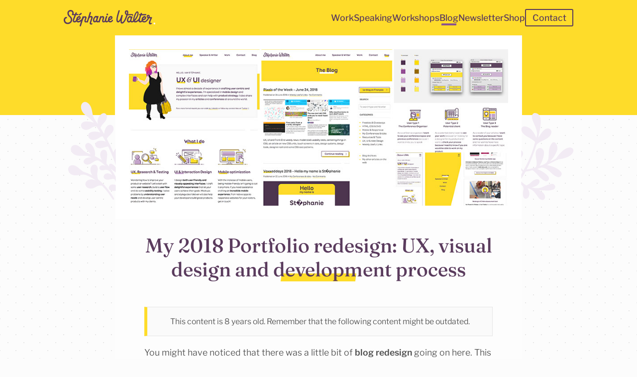

--- FILE ---
content_type: text/html; charset=UTF-8
request_url: https://stephaniewalter.design/blog/portfolio-redesign-ux-visual-development-process/
body_size: 49085
content:
<!doctype html>
<html class="no-js" lang="en-US">
<head><meta http-equiv="Content-Type" content="text/html; charset=UTF-8" /><script>if(navigator.userAgent.match(/MSIE|Internet Explorer/i)||navigator.userAgent.match(/Trident\/7\..*?rv:11/i)){var href=document.location.href;if(!href.match(/[?&]nowprocket/)){if(href.indexOf("?")==-1){if(href.indexOf("#")==-1){document.location.href=href+"?nowprocket=1"}else{document.location.href=href.replace("#","?nowprocket=1#")}}else{if(href.indexOf("#")==-1){document.location.href=href+"&nowprocket=1"}else{document.location.href=href.replace("#","&nowprocket=1#")}}}}</script><script>(()=>{class RocketLazyLoadScripts{constructor(){this.v="2.0.4",this.userEvents=["keydown","keyup","mousedown","mouseup","mousemove","mouseover","mouseout","touchmove","touchstart","touchend","touchcancel","wheel","click","dblclick","input"],this.attributeEvents=["onblur","onclick","oncontextmenu","ondblclick","onfocus","onmousedown","onmouseenter","onmouseleave","onmousemove","onmouseout","onmouseover","onmouseup","onmousewheel","onscroll","onsubmit"]}async t(){this.i(),this.o(),/iP(ad|hone)/.test(navigator.userAgent)&&this.h(),this.u(),this.l(this),this.m(),this.k(this),this.p(this),this._(),await Promise.all([this.R(),this.L()]),this.lastBreath=Date.now(),this.S(this),this.P(),this.D(),this.O(),this.M(),await this.C(this.delayedScripts.normal),await this.C(this.delayedScripts.defer),await this.C(this.delayedScripts.async),await this.T(),await this.F(),await this.j(),await this.A(),window.dispatchEvent(new Event("rocket-allScriptsLoaded")),this.everythingLoaded=!0,this.lastTouchEnd&&await new Promise(t=>setTimeout(t,500-Date.now()+this.lastTouchEnd)),this.I(),this.H(),this.U(),this.W()}i(){this.CSPIssue=sessionStorage.getItem("rocketCSPIssue"),document.addEventListener("securitypolicyviolation",t=>{this.CSPIssue||"script-src-elem"!==t.violatedDirective||"data"!==t.blockedURI||(this.CSPIssue=!0,sessionStorage.setItem("rocketCSPIssue",!0))},{isRocket:!0})}o(){window.addEventListener("pageshow",t=>{this.persisted=t.persisted,this.realWindowLoadedFired=!0},{isRocket:!0}),window.addEventListener("pagehide",()=>{this.onFirstUserAction=null},{isRocket:!0})}h(){let t;function e(e){t=e}window.addEventListener("touchstart",e,{isRocket:!0}),window.addEventListener("touchend",function i(o){o.changedTouches[0]&&t.changedTouches[0]&&Math.abs(o.changedTouches[0].pageX-t.changedTouches[0].pageX)<10&&Math.abs(o.changedTouches[0].pageY-t.changedTouches[0].pageY)<10&&o.timeStamp-t.timeStamp<200&&(window.removeEventListener("touchstart",e,{isRocket:!0}),window.removeEventListener("touchend",i,{isRocket:!0}),"INPUT"===o.target.tagName&&"text"===o.target.type||(o.target.dispatchEvent(new TouchEvent("touchend",{target:o.target,bubbles:!0})),o.target.dispatchEvent(new MouseEvent("mouseover",{target:o.target,bubbles:!0})),o.target.dispatchEvent(new PointerEvent("click",{target:o.target,bubbles:!0,cancelable:!0,detail:1,clientX:o.changedTouches[0].clientX,clientY:o.changedTouches[0].clientY})),event.preventDefault()))},{isRocket:!0})}q(t){this.userActionTriggered||("mousemove"!==t.type||this.firstMousemoveIgnored?"keyup"===t.type||"mouseover"===t.type||"mouseout"===t.type||(this.userActionTriggered=!0,this.onFirstUserAction&&this.onFirstUserAction()):this.firstMousemoveIgnored=!0),"click"===t.type&&t.preventDefault(),t.stopPropagation(),t.stopImmediatePropagation(),"touchstart"===this.lastEvent&&"touchend"===t.type&&(this.lastTouchEnd=Date.now()),"click"===t.type&&(this.lastTouchEnd=0),this.lastEvent=t.type,t.composedPath&&t.composedPath()[0].getRootNode()instanceof ShadowRoot&&(t.rocketTarget=t.composedPath()[0]),this.savedUserEvents.push(t)}u(){this.savedUserEvents=[],this.userEventHandler=this.q.bind(this),this.userEvents.forEach(t=>window.addEventListener(t,this.userEventHandler,{passive:!1,isRocket:!0})),document.addEventListener("visibilitychange",this.userEventHandler,{isRocket:!0})}U(){this.userEvents.forEach(t=>window.removeEventListener(t,this.userEventHandler,{passive:!1,isRocket:!0})),document.removeEventListener("visibilitychange",this.userEventHandler,{isRocket:!0}),this.savedUserEvents.forEach(t=>{(t.rocketTarget||t.target).dispatchEvent(new window[t.constructor.name](t.type,t))})}m(){const t="return false",e=Array.from(this.attributeEvents,t=>"data-rocket-"+t),i="["+this.attributeEvents.join("],[")+"]",o="[data-rocket-"+this.attributeEvents.join("],[data-rocket-")+"]",s=(e,i,o)=>{o&&o!==t&&(e.setAttribute("data-rocket-"+i,o),e["rocket"+i]=new Function("event",o),e.setAttribute(i,t))};new MutationObserver(t=>{for(const n of t)"attributes"===n.type&&(n.attributeName.startsWith("data-rocket-")||this.everythingLoaded?n.attributeName.startsWith("data-rocket-")&&this.everythingLoaded&&this.N(n.target,n.attributeName.substring(12)):s(n.target,n.attributeName,n.target.getAttribute(n.attributeName))),"childList"===n.type&&n.addedNodes.forEach(t=>{if(t.nodeType===Node.ELEMENT_NODE)if(this.everythingLoaded)for(const i of[t,...t.querySelectorAll(o)])for(const t of i.getAttributeNames())e.includes(t)&&this.N(i,t.substring(12));else for(const e of[t,...t.querySelectorAll(i)])for(const t of e.getAttributeNames())this.attributeEvents.includes(t)&&s(e,t,e.getAttribute(t))})}).observe(document,{subtree:!0,childList:!0,attributeFilter:[...this.attributeEvents,...e]})}I(){this.attributeEvents.forEach(t=>{document.querySelectorAll("[data-rocket-"+t+"]").forEach(e=>{this.N(e,t)})})}N(t,e){const i=t.getAttribute("data-rocket-"+e);i&&(t.setAttribute(e,i),t.removeAttribute("data-rocket-"+e))}k(t){Object.defineProperty(HTMLElement.prototype,"onclick",{get(){return this.rocketonclick||null},set(e){this.rocketonclick=e,this.setAttribute(t.everythingLoaded?"onclick":"data-rocket-onclick","this.rocketonclick(event)")}})}S(t){function e(e,i){let o=e[i];e[i]=null,Object.defineProperty(e,i,{get:()=>o,set(s){t.everythingLoaded?o=s:e["rocket"+i]=o=s}})}e(document,"onreadystatechange"),e(window,"onload"),e(window,"onpageshow");try{Object.defineProperty(document,"readyState",{get:()=>t.rocketReadyState,set(e){t.rocketReadyState=e},configurable:!0}),document.readyState="loading"}catch(t){console.log("WPRocket DJE readyState conflict, bypassing")}}l(t){this.originalAddEventListener=EventTarget.prototype.addEventListener,this.originalRemoveEventListener=EventTarget.prototype.removeEventListener,this.savedEventListeners=[],EventTarget.prototype.addEventListener=function(e,i,o){o&&o.isRocket||!t.B(e,this)&&!t.userEvents.includes(e)||t.B(e,this)&&!t.userActionTriggered||e.startsWith("rocket-")||t.everythingLoaded?t.originalAddEventListener.call(this,e,i,o):(t.savedEventListeners.push({target:this,remove:!1,type:e,func:i,options:o}),"mouseenter"!==e&&"mouseleave"!==e||t.originalAddEventListener.call(this,e,t.savedUserEvents.push,o))},EventTarget.prototype.removeEventListener=function(e,i,o){o&&o.isRocket||!t.B(e,this)&&!t.userEvents.includes(e)||t.B(e,this)&&!t.userActionTriggered||e.startsWith("rocket-")||t.everythingLoaded?t.originalRemoveEventListener.call(this,e,i,o):t.savedEventListeners.push({target:this,remove:!0,type:e,func:i,options:o})}}J(t,e){this.savedEventListeners=this.savedEventListeners.filter(i=>{let o=i.type,s=i.target||window;return e!==o||t!==s||(this.B(o,s)&&(i.type="rocket-"+o),this.$(i),!1)})}H(){EventTarget.prototype.addEventListener=this.originalAddEventListener,EventTarget.prototype.removeEventListener=this.originalRemoveEventListener,this.savedEventListeners.forEach(t=>this.$(t))}$(t){t.remove?this.originalRemoveEventListener.call(t.target,t.type,t.func,t.options):this.originalAddEventListener.call(t.target,t.type,t.func,t.options)}p(t){let e;function i(e){return t.everythingLoaded?e:e.split(" ").map(t=>"load"===t||t.startsWith("load.")?"rocket-jquery-load":t).join(" ")}function o(o){function s(e){const s=o.fn[e];o.fn[e]=o.fn.init.prototype[e]=function(){return this[0]===window&&t.userActionTriggered&&("string"==typeof arguments[0]||arguments[0]instanceof String?arguments[0]=i(arguments[0]):"object"==typeof arguments[0]&&Object.keys(arguments[0]).forEach(t=>{const e=arguments[0][t];delete arguments[0][t],arguments[0][i(t)]=e})),s.apply(this,arguments),this}}if(o&&o.fn&&!t.allJQueries.includes(o)){const e={DOMContentLoaded:[],"rocket-DOMContentLoaded":[]};for(const t in e)document.addEventListener(t,()=>{e[t].forEach(t=>t())},{isRocket:!0});o.fn.ready=o.fn.init.prototype.ready=function(i){function s(){parseInt(o.fn.jquery)>2?setTimeout(()=>i.bind(document)(o)):i.bind(document)(o)}return"function"==typeof i&&(t.realDomReadyFired?!t.userActionTriggered||t.fauxDomReadyFired?s():e["rocket-DOMContentLoaded"].push(s):e.DOMContentLoaded.push(s)),o([])},s("on"),s("one"),s("off"),t.allJQueries.push(o)}e=o}t.allJQueries=[],o(window.jQuery),Object.defineProperty(window,"jQuery",{get:()=>e,set(t){o(t)}})}P(){const t=new Map;document.write=document.writeln=function(e){const i=document.currentScript,o=document.createRange(),s=i.parentElement;let n=t.get(i);void 0===n&&(n=i.nextSibling,t.set(i,n));const c=document.createDocumentFragment();o.setStart(c,0),c.appendChild(o.createContextualFragment(e)),s.insertBefore(c,n)}}async R(){return new Promise(t=>{this.userActionTriggered?t():this.onFirstUserAction=t})}async L(){return new Promise(t=>{document.addEventListener("DOMContentLoaded",()=>{this.realDomReadyFired=!0,t()},{isRocket:!0})})}async j(){return this.realWindowLoadedFired?Promise.resolve():new Promise(t=>{window.addEventListener("load",t,{isRocket:!0})})}M(){this.pendingScripts=[];this.scriptsMutationObserver=new MutationObserver(t=>{for(const e of t)e.addedNodes.forEach(t=>{"SCRIPT"!==t.tagName||t.noModule||t.isWPRocket||this.pendingScripts.push({script:t,promise:new Promise(e=>{const i=()=>{const i=this.pendingScripts.findIndex(e=>e.script===t);i>=0&&this.pendingScripts.splice(i,1),e()};t.addEventListener("load",i,{isRocket:!0}),t.addEventListener("error",i,{isRocket:!0}),setTimeout(i,1e3)})})})}),this.scriptsMutationObserver.observe(document,{childList:!0,subtree:!0})}async F(){await this.X(),this.pendingScripts.length?(await this.pendingScripts[0].promise,await this.F()):this.scriptsMutationObserver.disconnect()}D(){this.delayedScripts={normal:[],async:[],defer:[]},document.querySelectorAll("script[type$=rocketlazyloadscript]").forEach(t=>{t.hasAttribute("data-rocket-src")?t.hasAttribute("async")&&!1!==t.async?this.delayedScripts.async.push(t):t.hasAttribute("defer")&&!1!==t.defer||"module"===t.getAttribute("data-rocket-type")?this.delayedScripts.defer.push(t):this.delayedScripts.normal.push(t):this.delayedScripts.normal.push(t)})}async _(){await this.L();let t=[];document.querySelectorAll("script[type$=rocketlazyloadscript][data-rocket-src]").forEach(e=>{let i=e.getAttribute("data-rocket-src");if(i&&!i.startsWith("data:")){i.startsWith("//")&&(i=location.protocol+i);try{const o=new URL(i).origin;o!==location.origin&&t.push({src:o,crossOrigin:e.crossOrigin||"module"===e.getAttribute("data-rocket-type")})}catch(t){}}}),t=[...new Map(t.map(t=>[JSON.stringify(t),t])).values()],this.Y(t,"preconnect")}async G(t){if(await this.K(),!0!==t.noModule||!("noModule"in HTMLScriptElement.prototype))return new Promise(e=>{let i;function o(){(i||t).setAttribute("data-rocket-status","executed"),e()}try{if(navigator.userAgent.includes("Firefox/")||""===navigator.vendor||this.CSPIssue)i=document.createElement("script"),[...t.attributes].forEach(t=>{let e=t.nodeName;"type"!==e&&("data-rocket-type"===e&&(e="type"),"data-rocket-src"===e&&(e="src"),i.setAttribute(e,t.nodeValue))}),t.text&&(i.text=t.text),t.nonce&&(i.nonce=t.nonce),i.hasAttribute("src")?(i.addEventListener("load",o,{isRocket:!0}),i.addEventListener("error",()=>{i.setAttribute("data-rocket-status","failed-network"),e()},{isRocket:!0}),setTimeout(()=>{i.isConnected||e()},1)):(i.text=t.text,o()),i.isWPRocket=!0,t.parentNode.replaceChild(i,t);else{const i=t.getAttribute("data-rocket-type"),s=t.getAttribute("data-rocket-src");i?(t.type=i,t.removeAttribute("data-rocket-type")):t.removeAttribute("type"),t.addEventListener("load",o,{isRocket:!0}),t.addEventListener("error",i=>{this.CSPIssue&&i.target.src.startsWith("data:")?(console.log("WPRocket: CSP fallback activated"),t.removeAttribute("src"),this.G(t).then(e)):(t.setAttribute("data-rocket-status","failed-network"),e())},{isRocket:!0}),s?(t.fetchPriority="high",t.removeAttribute("data-rocket-src"),t.src=s):t.src="data:text/javascript;base64,"+window.btoa(unescape(encodeURIComponent(t.text)))}}catch(i){t.setAttribute("data-rocket-status","failed-transform"),e()}});t.setAttribute("data-rocket-status","skipped")}async C(t){const e=t.shift();return e?(e.isConnected&&await this.G(e),this.C(t)):Promise.resolve()}O(){this.Y([...this.delayedScripts.normal,...this.delayedScripts.defer,...this.delayedScripts.async],"preload")}Y(t,e){this.trash=this.trash||[];let i=!0;var o=document.createDocumentFragment();t.forEach(t=>{const s=t.getAttribute&&t.getAttribute("data-rocket-src")||t.src;if(s&&!s.startsWith("data:")){const n=document.createElement("link");n.href=s,n.rel=e,"preconnect"!==e&&(n.as="script",n.fetchPriority=i?"high":"low"),t.getAttribute&&"module"===t.getAttribute("data-rocket-type")&&(n.crossOrigin=!0),t.crossOrigin&&(n.crossOrigin=t.crossOrigin),t.integrity&&(n.integrity=t.integrity),t.nonce&&(n.nonce=t.nonce),o.appendChild(n),this.trash.push(n),i=!1}}),document.head.appendChild(o)}W(){this.trash.forEach(t=>t.remove())}async T(){try{document.readyState="interactive"}catch(t){}this.fauxDomReadyFired=!0;try{await this.K(),this.J(document,"readystatechange"),document.dispatchEvent(new Event("rocket-readystatechange")),await this.K(),document.rocketonreadystatechange&&document.rocketonreadystatechange(),await this.K(),this.J(document,"DOMContentLoaded"),document.dispatchEvent(new Event("rocket-DOMContentLoaded")),await this.K(),this.J(window,"DOMContentLoaded"),window.dispatchEvent(new Event("rocket-DOMContentLoaded"))}catch(t){console.error(t)}}async A(){try{document.readyState="complete"}catch(t){}try{await this.K(),this.J(document,"readystatechange"),document.dispatchEvent(new Event("rocket-readystatechange")),await this.K(),document.rocketonreadystatechange&&document.rocketonreadystatechange(),await this.K(),this.J(window,"load"),window.dispatchEvent(new Event("rocket-load")),await this.K(),window.rocketonload&&window.rocketonload(),await this.K(),this.allJQueries.forEach(t=>t(window).trigger("rocket-jquery-load")),await this.K(),this.J(window,"pageshow");const t=new Event("rocket-pageshow");t.persisted=this.persisted,window.dispatchEvent(t),await this.K(),window.rocketonpageshow&&window.rocketonpageshow({persisted:this.persisted})}catch(t){console.error(t)}}async K(){Date.now()-this.lastBreath>45&&(await this.X(),this.lastBreath=Date.now())}async X(){return document.hidden?new Promise(t=>setTimeout(t)):new Promise(t=>requestAnimationFrame(t))}B(t,e){return e===document&&"readystatechange"===t||(e===document&&"DOMContentLoaded"===t||(e===window&&"DOMContentLoaded"===t||(e===window&&"load"===t||e===window&&"pageshow"===t)))}static run(){(new RocketLazyLoadScripts).t()}}RocketLazyLoadScripts.run()})();</script>
	<!-- Meta Tags -->
	
<meta name="viewport" content="width=device-width, initial-scale=1.0" />

<!-- Let's make this baby mobile friendly -->
<link rel="apple-touch-icon" sizes="180x180" href="https://stephaniewalter.design/wp-content/themes/stephaniewalter/assets/favicons/apple-touch-icon.png">
<link rel="icon" type="image/png" sizes="32x32" href="https://stephaniewalter.design/wp-content/themes/stephaniewalter/assets/favicons/favicon-32x32.png">
<link rel="icon" type="image/png" sizes="192x192" href="https://stephaniewalter.design/wp-content/themes/stephaniewalter/assets/favicons/android-chrome-192x192.png">
<link rel="icon" type="image/png" sizes="16x16" href="https://stephaniewalter.design/wp-content/themes/stephaniewalter/assets/favicons/favicon-16x16.png">
<link rel="manifest" href="https://stephaniewalter.design/wp-content/themes/stephaniewalter/site.webmanifest">
<link rel="manifest" href="https://stephaniewalter.design/wp-content/themes/stephaniewalter/manifest.json">
<link rel="mask-icon" href="https://stephaniewalter.design/wp-content/themes/stephaniewalter/assets/favicons/safari-pinned-tab.svg" color="#5a3b5d">
<meta name="apple-mobile-web-app-title" content="Stephanie Walter - Portfolio">
<meta name="application-name" content="Stephanie Walter - Portfolio">
<meta name="msapplication-TileColor" content="#fedc2a">
<meta name="msapplication-TileImage" content="https://stephaniewalter.design/wp-content/themes/stephaniewalter/assets/favicons/mstile-144x144.png">
<meta name="theme-color" content="#fedc2a">
<meta name="apple-mobile-web-app-status-bar-style" content="black">


<link rel="profile" href="http://gmpg.org/xfn/11" />
<link rel="author" href="https://plus.google.com/101463786413208807656" />

	<!-- Title -->
	<title>My 2018 Portfolio redesign: UX, visual design and development process by Stéphanie Walter - UX Researcher &amp; Designer.</title>
<link crossorigin data-rocket-preload as="font" href="https://stephaniewalter.design/wp-content/themes/stephaniewalter/assets/fonts/LibreFranklin-sub.woff2" rel="preload">
<link crossorigin data-rocket-preload as="font" href="https://stephaniewalter.design/wp-content/themes/stephaniewalter/assets/fonts/Fraunces--latin_basic.woff2" rel="preload">
<style id="wpr-usedcss">@font-face{font-feature-settings:"kern" 1;font-display:swap;font-family:'Libre Franklin';font-style:normal;font-weight:200;src:url(https://stephaniewalter.design/wp-content/themes/stephaniewalter/assets/fonts/LibreFranklin-sub.woff2) format("woff2")}@font-face{font-display:swap;font-family:Fraunces-VariableFont;font-weight:100 900;src:url(https://stephaniewalter.design/wp-content/themes/stephaniewalter/assets/fonts/Fraunces--latin_basic.woff2) format("woff2");unicode-range:U+00??,U+0131,U+0152-0153,U+02bb-02bc,U+02c6,U+02da,U+02dc,U+2000-206f,U+2074,U+20ac,U+2122,U+2191,U+2193,U+2212,U+2215,U+feff,U+fffd}*{box-sizing:border-box}.dots{background-color:#fcfcfc;background-image:radial-gradient(#e6e6e6 .8px,transparent 0),radial-gradient(#e6e6e6 .8px,#fcfcfc 0);background-position:0 0,16px 16px;background-size:32px 32px;opacity:1}.primary-dots{background-image:linear-gradient(180deg,#fedc2a 160px,transparent 0)}body,h1,h2,h3,h4,html,p,ul{list-style:none;margin:0;padding:0}html{-webkit-text-size-adjust:none;font-size:100%;font-variation-settings:"wght" 100}body{color:#4d4d4d;font-family:'Libre Franklin',Helvetica,Arial,sans-serif;font-size:100%;font-variation-settings:"wght" 350;line-height:1.5;overflow-x:hidden;scroll-behavior:smooth}strong{font-variation-settings:"wght" 600;font-weight:400}em{font-variation-settings:"wght" 300}img{height:auto;max-width:100%}::selection{background:#8a538e;color:#fff}::-moz-selection{background:#8a538e;color:#fff}button{cursor:pointer}button:focus{outline:0}a{color:#4d4d4d;text-decoration:none;text-decoration:underline;transition:all .2s}a:active,a:focus,a:hover{color:#8a538e;text-decoration:none;transition:all .2s}a:focus:not(:focus-visible){outline:0}a:focus-visible{outline:#8a538e solid 2px;outline-offset:.12em}h1 a,h2 a,h3 a,h4 a{text-decoration:none}.author-block a:not(.button),.description a:not(.button),.entry-content a:not(.button),.entry-content h2 a:not(.button),.entry-content h3 a:not(.button),.entry-content h4 a:not(.button){background-repeat:no-repeat;background-size:100% 100%;padding:.2em 0;text-decoration:none;transition:all .1s}.author-block a:not(.button):link,.description a:not(.button):link,.entry-content a:not(.button):link,.entry-content h2 a:not(.button):link,.entry-content h3 a:not(.button):link,.entry-content h4 a:not(.button):link{background-color:#fafafa;background-image:linear-gradient(transparent 83%,#8a538e 0,#8a538e 90%,transparent 0,transparent);color:#5a3b5d}.author-block a:not(.button):visited,.description a:not(.button):visited,.entry-content a:not(.button):visited,.entry-content h2 a:not(.button):visited,.entry-content h3 a:not(.button):visited,.entry-content h4 a:not(.button):visited{color:#5a3b5d}.author-block a:not(.button):active,.author-block a:not(.button):focus,.author-block a:not(.button):hover,.description a:not(.button):active,.description a:not(.button):focus,.description a:not(.button):hover,.entry-content a:not(.button):active,.entry-content a:not(.button):focus,.entry-content a:not(.button):hover,.entry-content h2 a:not(.button):active,.entry-content h2 a:not(.button):focus,.entry-content h2 a:not(.button):hover,.entry-content h3 a:not(.button):active,.entry-content h3 a:not(.button):focus,.entry-content h3 a:not(.button):hover,.entry-content h4 a:not(.button):active,.entry-content h4 a:not(.button):focus,.entry-content h4 a:not(.button):hover{background-size:0 100%;transition:all .3s}div,p,ul{font-size:1.1rem;line-height:1.6}@media (max-width:849px){div,p,ul{font-size:1rem}}.h1-like,.h2-like,.h3-like,h1,h2,h3,h4{font-family:Fraunces-VariableFont,Helvetica,Arial,sans-serif;font-optical-sizing:auto;font-style:normal;font-variation-settings:"opsz" 48,"SOFT" 0,"WONK" 0;font-weight:480}.h1-like,h1{font-size:2rem;line-height:1.2;margin-bottom:.2em}@media (min-width:680px){.h1-like,h1{font-size:2.2rem}}@media (min-width:850px){.h1-like,h1{font-size:2.4rem}}.h2-like,h2{font-size:1.8rem;line-height:1.1;text-align:center}@media (min-width:680px){.h2-like,h2{font-size:2rem}}@media (min-width:850px){.h2-like,h2{font-size:2.2rem;line-height:1.2}}.h3-like,h3{font-size:1.5rem;line-height:1.1}@media (min-width:680px){.h3-like,h3{font-size:1.7rem}}@media (min-width:850px){.h3-like,h3{font-size:1.9rem}}h4{font-size:1.3rem;line-height:1.1}@media (min-width:680px){h4{font-size:1.5rem}}@media (min-width:850px){h4{font-size:1.7rem;line-height:1.2}}.entry-content h1,.entry-content h2,.entry-content h3,.entry-content h4{color:#5a3b5d;text-align:left}.entry-content .h1-like,.entry-content .h2-like,.entry-content .h3-like,.entry-content h1,.entry-content h2,.entry-content h3{margin-top:1.8em;scroll-margin-top:4em}.entry-content h4{margin-top:1.4em;scroll-margin-top:4em}.entry-content p,.entry-content ul{margin:1.1em 0}.entry-content>p:first-of-type{margin-top:0}.h1-like,.h2-like,.h3-like{color:#5a3b5d}.entry-content ul li,.single .entry-content ul li{line-height:1.5;list-style:none;margin:.8em 0;padding:0 0 0 1.5em;position:relative}.entry-content ul li:before,.single .entry-content ul li:before{background:#c7a9cd;content:"";height:4px;left:0;position:absolute;top:.6em;transform:skew(5deg);width:12px}.marvin,.screen-reader-text{clip:rect(1px,1px,1px,1px)!important;border:0!important;-webkit-clip-path:inset(50%)!important;clip-path:inset(50%)!important;height:1px!important;overflow:hidden!important;padding:0!important;position:absolute!important;white-space:nowrap!important;width:1px!important;z-index:105}.is-focusable.marvin:active,.is-focusable.marvin:focus,.screen-reader-text.is-focusable:active,.screen-reader-text.is-focusable:focus{clip:auto!important;background:#fedc2a;-webkit-clip-path:none!important;clip-path:none!important;color:#5a3b5d;font-weight:700;height:auto!important;overflow:visible!important;padding:10px!important;text-decoration:none;white-space:normal!important;width:auto!important}a.skip-links.is-focusable:active,a.skip-links.is-focusable:focus{background:#5a3b5d;color:#fff}.no-js .hide-if-no-js{display:none}.small.small{font-size:.875rem}.text-center{text-align:center}.text-left.text-left{text-align:left}.entry-content .full-bleed{margin-left:calc(50% - 50vw);width:100vw}.entry-content p.full-bleed{padding:32px}.full-bleed-center{margin:0 auto;max-width:700px}.is-overlined{display:inline-block;position:relative;z-index:1}.is-overlined:before,.main-nav a:before{background:#fedc2a;bottom:.1em;content:"";height:.4em;left:0;position:absolute;right:0;top:auto;transform:scale(1) skew(-8deg);z-index:-1}.is-overlined.is-alternate:before{background:#c7a9cd}.main-footer .is-overlined:before{background:#fff}.h1-like.is-overlined,.h2-like.is-overlined,.h3-like.is-overlined{display:block}.h1-like.is-overlined:before,.h2-like.is-overlined:before{bottom:0;width:clamp(30px,20vw,150px)}@media (max-width:849px){.h1-like.is-overlined:before,.h2-like.is-overlined:before{width:100px}}.h3-like.is-overlined:before{bottom:0;width:65px}.h1-like.is-overlined.text-center:before,.h2-like.is-overlined.text-center:before,.h3-like.is-overlined.text-center:before,.text-center .h1-like.is-overlined:before,.text-center .h2-like.is-overlined:before,.text-center .h3-like.is-overlined:before{left:50%;right:auto;transform:skew(-8deg) translateX(-50%)}.text-left.is-overlined:before{width:65px}.container{margin:0 auto;max-width:100%;width:1024px}.container .h2-like:first-child,.container .h3-like:first-child,.container p:first-child{margin-top:0}[class^=section-]{padding-left:16px;padding-right:16px}section{scroll-margin-top:6em}.section-dark{background:#5a3b5d;color:#fff;padding-bottom:50px;padding-top:50px}.button,input,textarea{text-decoration:none}.button{transition:all .15s}input,textarea{background:#fff;border:1px solid #666;border-radius:3px;color:#333;font-size:1rem;padding:12px 10px;width:100%}input:focus:not(:focus-visible),textarea:focus:not(:focus-visible){outline:0}input:focus-visible,textarea:focus-visible{outline:#8a538e solid 2px;outline-offset:.12em}input[type=checkbox]{margin-right:16px;width:auto}label{display:inline-block;font-family:'Libre Franklin',Helvetica,Arial,sans-serif;font-size:1em;font-variation-settings:"wght" 400}label{margin-bottom:.3em}label em{font-weight:400}input[type=checkbox]{left:-300%;position:absolute;transform:scale(0)}input[type=checkbox]+label{grid-column-gap:1.5em;cursor:pointer;display:grid;grid-template-columns:1.2em auto;grid-template-rows:1;margin-bottom:1em;position:relative}input[type=checkbox]+label:before{border:1px solid #5a3b5d;border-radius:2px;content:"";height:1.2em;width:1.2em}input[type=checkbox]+label:after,input[type=checkbox]+label:before{align-self:center;display:block;grid-column:1/2;grid-row:1/2;justify-self:center}input[type=checkbox]+label:after{background:url('data:image/svg+xml;utf8,<svg xmlns="http://www.w3.org/2000/svg" viewBox="0 0 10.7 10.7"><path fill="white" d="m4.2 9.7c-.3 0-.5-.3-.7-.5l-3.2-3.1c-.4-.4-.4-1.1 0-1.5s1-.4 1.4 0l2.4 2.3 4.9-5.6c.4-.4 1-.5 1.4-.1s.5 1 .1 1.4l-5.6 6.6c-.1.2-.4.5-.7.5z"/></svg>') no-repeat;content:" ";height:1em;position:relative;width:1em}input[type=checkbox]:focus+label:before{border-color:#5a3b5d;box-shadow:4px 4px 0 #c7a9cd;color:#8a538e}input[type=checkbox]:checked+label:before{background:#8a538e;border-color:#8a538e}input[type=checkbox]+label:before{transition:background .2s,border-color .2s,box-shadow .1s}input[type=checkbox]:not(:checked)+label:after{transform:scale(0)}input[type=checkbox]:checked+label:after{transform:scale(1)}input[type=checkbox]+label:after{transition:transform .4s}form [class$=-line]+[class$=-line]{margin-top:1em}.label-desc{color:#4d4d4d;display:block;font-size:.875rem;font-weight:400;line-height:1.4;margin-top:-.65em;padding-bottom:2px}.flex{display:flex}.logo,.logo a{display:block;height:31px;line-height:1;width:184px}.logo .primary-logo,.logo a .primary-logo{fill:#5a3b5d;transition:fill .3s linear}.logo .dot-circle,.logo a .dot-circle{fill:#fff;transition:fill .3s linear}.logo a:hover .dot-circle,.logo a:hover .primary-logo,.logo:hover .dot-circle,.logo:hover .primary-logo{fill:#8a538e}.logo a,.logo a a{border:0;text-decoration:none}.logo a a:focus,.logo a a:hover,.logo a:focus,.logo a:hover{background:0 0}.main-header{background:#fedc2a;left:0;padding:12px;position:sticky;right:0;top:0;z-index:50}.single .main-header{box-shadow:none}.main-header .container{align-items:center;display:flex;justify-content:space-between}.blog .main-nav li.menu-item-blog a:before{background:#8a538e;opacity:1;right:10%}@media (min-width:914px){.main-header{padding:18px}.main-nav ul{align-items:center;display:flex;gap:1.6em;justify-content:flex-end}.main-nav ul li{line-height:1em;text-align:center}}.main-nav a{color:#5a3b5d;display:block;font-variation-settings:"wght" 500;position:relative;text-decoration:none;z-index:0}.main-nav a:hover{transform:translateY(.08em);transition:all .275s}.main-nav a:before{bottom:-.4em;height:.25em;left:10%;opacity:0;right:90%;transition:all .275s}.main-nav a:focus:before,.main-nav a:hover:before{opacity:1;right:10%}.main-nav a:focus:before,.main-nav a:hover:before{background:#8a538e}@media (min-width:914px){.main-nav .menu-item-contact a{border:2px solid #5a3b5d;border-radius:3px;padding:.4em .7em;z-index:1}.main-nav .menu-item-contact a:before{opacity:0}.main-nav .menu-item-contact a:focus,.main-nav .menu-item-contact a:hover{background:#5a3b5d;color:#fff;transform:none}.main-nav .menu-item-contact a:focus{outline-offset:.1em}}.nav-search,.open-main-nav{display:none;visibility:hidden}@media (max-width:913px){.main-nav{background:#fff;bottom:0;bottom:auto;height:100vh;left:0;opacity:0;position:fixed;right:0;text-align:center;top:0;transition:all .375s;visibility:hidden;z-index:-1}.main-nav:before{background:#fedc2a;bottom:0;content:"";left:0;position:absolute;right:0;right:-24px;top:0;transform:skew(-14deg) translateX(-120%);transform-origin:0 0;transition:all .275s .1s}.main-nav ul{align-items:flex-end;display:inline-flex;flex-direction:column;height:100%;justify-content:center;transform:translateX(-18%) skew(-16deg)}.main-nav li{display:block;margin:.5rem;text-align:right;transform:skew(16deg)}.main-nav li:first-child a{transition:all .275s .175s}.main-nav li:nth-child(2) a{transition:all .275s .225s}.main-nav li:nth-child(3) a{transition:all .275s .275s}.main-nav li:nth-child(4) a{transition:all .275s .325s}.main-nav li:nth-child(5) a{transition:all .275s .375s}.main-nav a{font-size:1.5rem;opacity:0;transform:translateY(-10px);z-index:1}.main-nav a:before{background:#fff}.open-main-nav.open-main-nav{cursor:pointer;display:block;margin-top:-2px;order:-1;padding-top:20px;position:relative;visibility:visible;z-index:101}.open-main-nav.open-main-nav span{display:block}.close-icon.close-icon{display:block;transform:skew(5deg) translateY(-8px) rotate(-45deg)}.close-icon.close-icon:before{transform:translateY(0) skew(-10deg) rotate(75deg)}.close-icon.close-icon:after{opacity:0;transform:translateY(-12px) translateX(10px) skew(-20deg)}.burger,.close-icon{background:#5a3b5d;height:4px;margin:0 auto;position:relative;transform:skew(5deg);transition:all .275s;width:28px}.burger:after,.burger:before,.close-icon:after,.close-icon:before{background:#5a3b5d;content:"";display:block;height:100%;transition:all .275s}.burger:before,.close-icon:before{transform:translateY(-16px) skew(-10deg)}.burger:after,.close-icon:after{transform:translateY(-12px) translateX(-2px) skew(-20deg)}.burger-text{color:#5a3b5d;font-weight:500;margin-top:.5em;text-align:center;text-transform:uppercase}.nav-search{display:block;min-width:32px;visibility:visible}.nav-search-button{cursor:pointer;position:relative}.nav-search-button:before{bottom:-24px;content:"";left:-16px;position:absolute;right:-16px;top:-24px}.nav-search-button svg{height:22px;width:22px}.nav-search-form{align-items:center;background:#fff;bottom:0;display:flex;justify-content:center;left:0;min-height:100vh;opacity:0;padding:16px;position:fixed;right:0;top:0;transition:opacity .375s,z-index .375s .475s;visibility:hidden;z-index:-1}.nav-search-form form{background:#fedc2a;margin:-1.25rem -16px 0;padding:56px 16px;transform:skew(-3deg) rotate(-3deg);width:calc(100% + 32px)}.nav-search-form form>label,.nav-search-form form>p{transform:skew(3deg) rotate(3deg)}.nav-search-form form>label{color:#5a3b5d;margin-bottom:24px;margin-top:-10px}.nav-search-form .close-button{height:45px;position:absolute;right:22px;top:20px;transform:scale(0);transition:all .275s}[id=contactform] .second-col{margin-top:1em}}.search-form label{margin-bottom:0}.search-form .form-group{grid-gap:.3em;display:grid;grid-template-columns:auto clamp(40px,2.5em,80px);padding:.4em}.search-form input{height:2.5em}.search-form .search-icon.button{margin:0;min-width:2em;padding:.3em .3em 0;scale:.92}.search-form .search-icon.button svg{height:1.2em;width:1.2em}.cta{margin-top:auto}.button,a.button{background-image:linear-gradient(90deg,#fedc2a,#fedc2a);background-position:400px 210px;background-repeat:no-repeat;border:0;box-sizing:border-box;color:#5a3b5d;display:inline-block;font-family:'Libre Franklin',Helvetica,Arial,sans-serif;font-variation-settings:"wght" 500;position:relative;z-index:1}.button span:before,a.button span:before{border-radius:3px;bottom:-2px;box-shadow:inset 0 0 0 2px #5a3b5d;content:"";display:inline-block;left:-2px;position:absolute;right:-2px;top:-2px}.button:after,.button:before,a.button:after,a.button:before{background:#fedc2a;border-radius:2px;bottom:-6px;content:"";position:absolute;right:-6px;z-index:-1}.button:before,a.button:before{height:8px;left:5px}.button:after,a.button:after{top:5px;width:8px}.button.is-alternate,a.button.is-alternate{background-image:linear-gradient(90deg,#c7a9cd,#c7a9cd)}.button.is-alternate:after,.button.is-alternate:before,a.button.is-alternate:after,a.button.is-alternate:before{background:#c7a9cd}.button{background-color:transparent;background-size:calc(100% - 5px) calc(100% - 5px);color:#5a3b5d;cursor:pointer;font-size:1em;font-weight:700;letter-spacing:-.005em;margin:.75em .33em;max-width:100%;min-width:2em;padding:.4em 1.3em}.button.has-icon{padding-right:45px}.button.has-icon .icon{right:10px}.button .icon{position:absolute;top:50%;transform:translateY(-50%)}.button .icon.icon-arrow-right{transform:translateY(-50%) rotate(180deg) scale(.8);vertical-align:middle}.button:active{transform:translateY(.08em)}.button.is-accentuated,.button:hover{background-color:transparent;background-position:100% 100%}.button:focus-visible{outline:auto 1px}.button:focus:not(:focus-visible){outline:0}.button:focus-visible{outline:#8a538e solid 2px;outline-offset:.2em}.button.is-accentuated:focus,.button.is-accentuated:hover{background-position:400px 210px}.button span>*{display:inline-block;vertical-align:center}@media (-ms-high-contrast:none),screen and (-ms-high-contrast:active){.button{transition:none!important}}button.virgin-colada{background:0 0;border:0;box-shadow:none;margin:0;padding:0}.boxed--gray,[id=contactform]{background:#fafafa;border:1px solid #e6e6e6;border-radius:2px;padding:24px}.main-footer{background:#fedc2a;color:#5a3b5d;padding:65px 16px 0}.main-footer a path{fill:#5a3b5d}.main-footer .h2-like+p{font-size:1em}.contact-follow{flex-direction:column;margin-top:1em}@media (min-width:850px){.contact-follow{flex:0 1 100%;flex-direction:row;gap:2em}.follow-my-work{flex:1 0 233px}.piou-piou li{margin-top:.8em}}.piou-piou{margin-top:1em}@media (max-width:849px){.follow-my-work{padding-block:1em}.piou-piou .social-section ul{display:flex;flex-wrap:wrap;margin-top:.3em}.piou-piou .social-section ul li{margin-right:1em;margin-top:.6em}}.piou-piou a{color:inherit;font-weight:700;text-decoration:none;transition:all .275s}.piou-piou a:focus,.piou-piou a:hover{background:#fff;outline-offset:1px}.piou-piou a:focus:not(:focus-visible){outline:0}.piou-piou a:focus-visible{outline:#8a538e solid 2px;outline-offset:.12em}.piou-piou svg{margin-right:.4em;margin-top:-.3em;vertical-align:middle;width:1.5em}.piou-piou .social-section:nth-of-type(2){margin-top:1.5em}.faq{font-size:.9em;line-height:1.3;margin-top:1em}.required-fields{background-image:url(https://stephaniewalter.design/wp-content/themes/stephaniewalter/assets/img/plante-contactform.svg);background-position:0 0;background-repeat:no-repeat;margin-top:1.1em;padding-top:4em;position:relative}[id=contactform]{box-sizing:border-box;padding:24px}[id=contactform] a{color:#5a3b5d}@media (min-width:680px){[id=contactform]{padding:2em}}[id=contactform] .h3-like+.small{margin-top:-5px}[id=contactform] .flex{flex-direction:column}[id=contactform] textarea{height:183px;resize:vertical;transition:color .275s,border .275s,box-shadow .275s}[id=contactform] textarea+.error{margin-top:-16px}[id=contactform] .message-line{margin-top:17px}[id=contactform] .submit-line{margin-right:-6px;margin-top:.75em}[id=contactform] .submit-line .button{border-radius:3px;margin-bottom:0;max-width:100%;padding:10px;width:220px}[id=contactform] .error{background:#fff;background:linear-gradient(180deg,#fff 49%,#fafafa 0);color:#c73248;float:right;font-size:.875rem;font-weight:700;margin:-11px 5px 0;padding:0 10px;position:relative}.footer-with-unicorns{background:#5a3b5d;padding:14px 16px}.footer-with-unicorns p{color:#fff;font-size:.75rem}.footer-with-unicorns a{border-bottom:0;color:#fff;display:inline-block;padding:0 .3em;text-decoration:underline}.footer-with-unicorns a:focus,.footer-with-unicorns a:hover{background-color:#fedc2a;color:#5a3b5d}.footer-with-unicorns a:focus:not(:focus-visible){outline:0}.footer-with-unicorns a:focus-visible{outline:#fff solid 2px;outline-offset:.12em}address{font-style:italic;font-variation-settings:"wght" 300}em{font-style:italic;font-variation-settings:"wght" 300}small{font-size:.8em}caption{text-align:left}article,footer,header,nav,section{display:block}.hidden{display:none}.single .entry-content a{font-variation-settings:"wght" 500}.single .entry-content h2 a,.single .entry-content h3 a,.single .entry-content h4 a{font-weight:700}.entry-title{margin-bottom:.4em}.blog:not(.single) main .container{padding:0 16px}@media (min-width:914px){[id=contactform] .flex{flex-direction:row;gap:2em}.primary{flex-basis:100%;flex-shrink:1;line-height:1.6;min-width:0}}@media (max-width:790px){.blog main>:last-child{padding-bottom:0}}@media (max-width:913px){.send-the-content-bloc{order:2}.blog .main-nav>div{display:flex;flex-direction:column;height:100%}}.blog .entry-title{text-align:left}.blog .entry-title a{color:#5a3b5d}.blog .entry-content{margin-top:1em}.blog .icon{height:auto;width:auto}.single .author-block,.single .entry-content{margin:2em auto 0;max-width:100%;padding-top:16px;width:700px}.single .entry-content img{box-shadow:0 0 0 1px #e6e6e6}.single .entry-content img.alignnone{margin:1em 0;max-width:100%}@media (min-width:850px){.single .entry-content img.alignnone{margin:1em 0 1em -75px;max-width:calc(100% + 150px)}}.single .entry-content iframe{margin:2em auto 0 auto!important!important}@media (max-width:565px){.single .entry-content iframe[src*=youtube]{height:49vw;max-width:100%}}.single .primary article{background:#fdfdfd;margin:0 16px}.single .primary{margin:0 auto;max-width:100%;width:850px}.single .primary .hentry h2:not(#comments-title):not(.no-deco){padding:1em 0 .6em;position:relative}.single .primary .hentry h2:not(#comments-title):not(.no-deco):before{background:repeating-linear-gradient(-45deg,hsla(0,0%,100%,0),hsla(0,0%,100%,0) 6px,#e6e6e6 0,#e6e6e6 8px);content:"";height:.4em;left:0;position:absolute;right:0;top:-.4em}@media (min-width:1164px){.single .primary .hentry h2:not(#comments-title):not(.no-deco):before{left:-48px;right:-48px}}.single .post-thumb{padding:16px;position:relative;z-index:3}.single .post-thumb img{box-shadow:0 0 0 1.65rem #fff;width:100%}@media (min-width:1104px){.single .post-thumb:after,.single .post-thumb:before{content:" ";display:block;height:204px;position:absolute;z-index:-1}.single .post-thumb:before{background:url([data-uri]) no-repeat;bottom:42px;left:-100px;width:148px}.single .post-thumb:after{background:url([data-uri]) no-repeat;bottom:32px;right:-109px;width:180px}}.single .entry-title{font-size:1.9rem;margin:.5em 0;text-align:center}@media (min-width:680px){.single .post-thumb{padding:1.4em}.single .entry-title{font-size:2.3rem}}@media (min-width:850px){.single .post-thumb{padding:1.6em}.single .entry-title{font-size:2.5rem;margin:.5em 0 .7em}.send-the-content-bloc .nldescription{margin-right:200px}}.juiz-outdated-message{background:#fafafa;border:1px solid #e6e6e6;border-left:6px solid #fedc2a;font-size:.9em;margin:0 0 1.2em;padding:1em;text-align:center}.author-block+.juiz-outdated-message{margin-top:0}.avatar{float:left;height:auto;margin:0 10px 0 0;width:50px;z-index:5}.avatar{border-radius:10px 20px 16px/20px;box-shadow:4px 4px 0 #fedc2a;margin-right:18px}.single .author-block{color:#4d4d4d;font-size:.8em;padding:2em 0 4em;position:relative}.single .author-block div,.single .author-block p{font-size:1em}.myself-block-meta{grid-column-gap:2em;display:grid;grid-template-columns:64px auto}.social{grid-column:2/2}@media (min-width:680px){.myself-block-meta{grid-template-columns:64px auto auto}.social{align-self:center;grid-column:3/4;justify-self:end}}.author-avatar{grid-column:1/2}.entry-content .related-posts{margin-top:4em;padding:2em}.entry-content .related-posts h2{margin-top:0}.send-the-content-bloc{margin:0 auto 4em;max-width:850px;position:relative}.send-the-content-bloc h2{padding-right:2.5em;text-align:left}.send-the-content-bloc .nldescription{margin-top:1em}.send-the-content-bloc .decoration-illu{display:none}.send-the-content-bloc .decoration-illu svg{position:absolute;top:0}@media (min-width:850px){.send-the-content-bloc .decoration-illu{display:block}.send-the-content-bloc .decoration-illu svg{right:0;top:0;width:150px}}.section-newsletter .send-the-content-bloc{border:none;margin:1em auto;max-width:1024px}.send-that-content-box [data-form=b5ec3644-937d-11ee-a65b-2b47618db447].inline-container .btn-primary{border:none;cursor:pointer;font-family:'Libre Franklin',Helvetica,Arial,sans-serif;font-size:1em;font-variation-settings:"wght" 500;font-weight:700;letter-spacing:-.005em;padding:.5em;transition:background .15s ease-in-out}.send-that-content-box [data-form=b5ec3644-937d-11ee-a65b-2b47618db447].inline-container .btn-primary:hover{background:#fedc2a}.send-that-content-box [data-form=b5ec3644-937d-11ee-a65b-2b47618db447].inline-container .btn-primary:focus,.send-that-content-box [data-form=b5ec3644-937d-11ee-a65b-2b47618db447].inline-container .form-control:focus{box-shadow:none}.send-that-content-box [data-form=b5ec3644-937d-11ee-a65b-2b47618db447].inline-container .btn-primary:focus:not(:focus-visible),.send-that-content-box [data-form=b5ec3644-937d-11ee-a65b-2b47618db447].inline-container a:focus:not(:focus-visible),.send-that-content-box [data-form=b5ec3644-937d-11ee-a65b-2b47618db447].inline-container input:focus:not(:focus-visible){outline:0}.send-that-content-box [data-form=b5ec3644-937d-11ee-a65b-2b47618db447].inline-container .btn-primary:focus-visible,.send-that-content-box [data-form=b5ec3644-937d-11ee-a65b-2b47618db447].inline-container a:focus-visible,.send-that-content-box [data-form=b5ec3644-937d-11ee-a65b-2b47618db447].inline-container input:focus-visible{outline:#fff solid 2px;outline-offset:.12em}.send-that-content-box [data-form=b5ec3644-937d-11ee-a65b-2b47618db447].inline-container .btn-primary{border-radius:3px}.send-that-content-box [data-form=b5ec3644-937d-11ee-a65b-2b47618db447].inline-container .emailoctopus-form [eo-form-fields-container],.send-that-content-box [data-form=b5ec3644-937d-11ee-a65b-2b47618db447].inline-container .main-form{gap:.3em}.send-that-content-box [data-form=b5ec3644-937d-11ee-a65b-2b47618db447].inline-container,.send-that-content-box [data-form=b5ec3644-937d-11ee-a65b-2b47618db447].inline-container .form-container{max-width:100%!important;width:100%!important}@media (min-width:700px){.send-that-content-box [data-form=b5ec3644-937d-11ee-a65b-2b47618db447].inline-container .main-form{flex-direction:row;flex-wrap:wrap;justify-content:space-between}.send-that-content-box [data-form=b5ec3644-937d-11ee-a65b-2b47618db447].inline-container .main-form .emailoctopus-form-row{flex-basis:250px;flex-grow:2;flex-shrink:1}.send-that-content-box [data-form=b5ec3644-937d-11ee-a65b-2b47618db447].inline-container .main-form input{flex-basis:50px;flex-grow:1;flex-shrink:1}}.mastfoot{margin:0!important;transform:scale(.7)!important}.mastfoot a,.mastfoot p{color:#fff!important;font-family:'Libre Franklin',Helvetica,Arial,sans-serif;font-weight:300}@media (max-width:679px){.post-metadata{flex-basis:50%;flex-grow:1;flex-shrink:1}}@media (max-width:540px){.post-metadata{flex-basis:100%}.author-block .post-metadata{text-align:left}}img:is([sizes=auto i],[sizes^="auto," i]){contain-intrinsic-size:3000px 1500px}:root{--wp--preset--aspect-ratio--square:1;--wp--preset--aspect-ratio--4-3:4/3;--wp--preset--aspect-ratio--3-4:3/4;--wp--preset--aspect-ratio--3-2:3/2;--wp--preset--aspect-ratio--2-3:2/3;--wp--preset--aspect-ratio--16-9:16/9;--wp--preset--aspect-ratio--9-16:9/16;--wp--preset--color--black:#000000;--wp--preset--color--cyan-bluish-gray:#abb8c3;--wp--preset--color--white:#ffffff;--wp--preset--color--pale-pink:#f78da7;--wp--preset--color--vivid-red:#cf2e2e;--wp--preset--color--luminous-vivid-orange:#ff6900;--wp--preset--color--luminous-vivid-amber:#fcb900;--wp--preset--color--light-green-cyan:#7bdcb5;--wp--preset--color--vivid-green-cyan:#00d084;--wp--preset--color--pale-cyan-blue:#8ed1fc;--wp--preset--color--vivid-cyan-blue:#0693e3;--wp--preset--color--vivid-purple:#9b51e0;--wp--preset--color--yellow:#FEDC2A;--wp--preset--color--light-purple:#8B538F;--wp--preset--color--dark-purple:#5A3B5D;--wp--preset--color--dark-gray:#4D4D4D;--wp--preset--color--medium-gray:#666666;--wp--preset--color--border-gray:#CCCCCC;--wp--preset--color--light-gray:#D9D9D9;--wp--preset--color--lightest-gray:#FAFAFA;--wp--preset--gradient--vivid-cyan-blue-to-vivid-purple:linear-gradient(135deg,rgba(6, 147, 227, 1) 0%,rgb(155, 81, 224) 100%);--wp--preset--gradient--light-green-cyan-to-vivid-green-cyan:linear-gradient(135deg,rgb(122, 220, 180) 0%,rgb(0, 208, 130) 100%);--wp--preset--gradient--luminous-vivid-amber-to-luminous-vivid-orange:linear-gradient(135deg,rgba(252, 185, 0, 1) 0%,rgba(255, 105, 0, 1) 100%);--wp--preset--gradient--luminous-vivid-orange-to-vivid-red:linear-gradient(135deg,rgba(255, 105, 0, 1) 0%,rgb(207, 46, 46) 100%);--wp--preset--gradient--very-light-gray-to-cyan-bluish-gray:linear-gradient(135deg,rgb(238, 238, 238) 0%,rgb(169, 184, 195) 100%);--wp--preset--gradient--cool-to-warm-spectrum:linear-gradient(135deg,rgb(74, 234, 220) 0%,rgb(151, 120, 209) 20%,rgb(207, 42, 186) 40%,rgb(238, 44, 130) 60%,rgb(251, 105, 98) 80%,rgb(254, 248, 76) 100%);--wp--preset--gradient--blush-light-purple:linear-gradient(135deg,rgb(255, 206, 236) 0%,rgb(152, 150, 240) 100%);--wp--preset--gradient--blush-bordeaux:linear-gradient(135deg,rgb(254, 205, 165) 0%,rgb(254, 45, 45) 50%,rgb(107, 0, 62) 100%);--wp--preset--gradient--luminous-dusk:linear-gradient(135deg,rgb(255, 203, 112) 0%,rgb(199, 81, 192) 50%,rgb(65, 88, 208) 100%);--wp--preset--gradient--pale-ocean:linear-gradient(135deg,rgb(255, 245, 203) 0%,rgb(182, 227, 212) 50%,rgb(51, 167, 181) 100%);--wp--preset--gradient--electric-grass:linear-gradient(135deg,rgb(202, 248, 128) 0%,rgb(113, 206, 126) 100%);--wp--preset--gradient--midnight:linear-gradient(135deg,rgb(2, 3, 129) 0%,rgb(40, 116, 252) 100%);--wp--preset--font-size--small:13px;--wp--preset--font-size--medium:20px;--wp--preset--font-size--large:36px;--wp--preset--font-size--x-large:42px;--wp--preset--spacing--20:0.44rem;--wp--preset--spacing--30:0.67rem;--wp--preset--spacing--40:1rem;--wp--preset--spacing--50:1.5rem;--wp--preset--spacing--60:2.25rem;--wp--preset--spacing--70:3.38rem;--wp--preset--spacing--80:5.06rem;--wp--preset--shadow--natural:6px 6px 9px rgba(0, 0, 0, .2);--wp--preset--shadow--deep:12px 12px 50px rgba(0, 0, 0, .4);--wp--preset--shadow--sharp:6px 6px 0px rgba(0, 0, 0, .2);--wp--preset--shadow--outlined:6px 6px 0px -3px rgba(255, 255, 255, 1),6px 6px rgba(0, 0, 0, 1);--wp--preset--shadow--crisp:6px 6px 0px rgba(0, 0, 0, 1)}:where(.is-layout-flex){gap:.5em}:where(.is-layout-grid){gap:.5em}:where(.wp-block-post-template.is-layout-flex){gap:1.25em}:where(.wp-block-post-template.is-layout-grid){gap:1.25em}:where(.wp-block-columns.is-layout-flex){gap:2em}:where(.wp-block-columns.is-layout-grid){gap:2em}:root :where(.wp-block-pullquote){font-size:1.5em;line-height:1.6}.rll-youtube-player{position:relative;padding-bottom:56.23%;height:0;overflow:hidden;max-width:100%}.rll-youtube-player:focus-within{outline:currentColor solid 2px;outline-offset:5px}.rll-youtube-player iframe{position:absolute;top:0;left:0;width:100%;height:100%;z-index:100;background:0 0}.rll-youtube-player img{bottom:0;display:block;left:0;margin:auto;max-width:100%;width:100%;position:absolute;right:0;top:0;border:none;height:auto;-webkit-transition:.4s;-moz-transition:.4s;transition:.4s all}.rll-youtube-player img:hover{-webkit-filter:brightness(75%)}.rll-youtube-player .play{height:100%;width:100%;left:0;top:0;position:absolute;background:url(https://stephaniewalter.design/wp-content/plugins/wp-rocket/assets/img/youtube.png) center no-repeat;background-color:transparent!important;cursor:pointer;border:none}[data-form=b5ec3644-937d-11ee-a65b-2b47618db447]{--text-colour:#FFf;--font-family:inherit}[data-form=b5ec3644-937d-11ee-a65b-2b47618db447] .emailoctopus-form{--label-size:16px;--field-colour:#FFFFFF;--label-colour:#FFf;--button-colour:#FFF;--button-text-colour:#5a3b5d;--field-border-colour:#FFF}[data-form=b5ec3644-937d-11ee-a65b-2b47618db447].inline-container{max-width:600px!important;position:relative}[data-form=b5ec3644-937d-11ee-a65b-2b47618db447]{display:block;font-family:var(--font-family);--eo-form-font-family:var(--font-family);--eo-form-font-size:var(--base-font-size,16px);--eo-form-font-color:#071c35;--eo-form-font-weight:400;--eo-form-dropdown-font-size:var(--base-font-size,16px);--eo-form-label-color:var(--label-colour,#071c35);--eo-form-label-weight:400;--eo-form-placeholder:#495057;--eo-form-input-background:var(--field-colour,#fff);--eo-form-padding-top:0.375rem;--eo-form-padding-left:0.75rem;--eo-form-border-color:var(--field-border-colour,#d4d4d4);--eo-form-icon-color:#8d8d8d;--eo-form-icon-hover:#737373;--eo-form-icon-active:#5c5c5c;--configured-primary-color:var(--primary-brand-colour,#3c3c3c);--eo-form-primary:var(--configured-primary-color);--eo-form-engaged:color-mix(in srgb,var(--configured-primary-color),#000 18%);--eo-form-active:color-mix(in srgb,var(--configured-primary-color),#000 62%);--eo-form-highlight:color-mix(in srgb,var(--configured-primary-color),#000 41%);--eo-form-hover:color-mix(in srgb,var(--configured-primary-color),#fff 85%);--eo-form-pressed:color-mix(in srgb,var(--configured-primary-color),#fff 72%);--eo-form-accent:color-mix(in srgb,var(--configured-primary-color),#fff 90%)}[data-form=b5ec3644-937d-11ee-a65b-2b47618db447] h1,[data-form=b5ec3644-937d-11ee-a65b-2b47618db447] h2,[data-form=b5ec3644-937d-11ee-a65b-2b47618db447] h3,[data-form=b5ec3644-937d-11ee-a65b-2b47618db447] h4{font-weight:500;line-height:1.2;margin-bottom:.5rem}[data-form=b5ec3644-937d-11ee-a65b-2b47618db447] h1{font-size:2.5rem}[data-form=b5ec3644-937d-11ee-a65b-2b47618db447] h2{font-size:2rem}[data-form=b5ec3644-937d-11ee-a65b-2b47618db447] h3{font-size:1.75rem}[data-form=b5ec3644-937d-11ee-a65b-2b47618db447] h4{font-size:1.5rem}[data-form=b5ec3644-937d-11ee-a65b-2b47618db447] .small,[data-form=b5ec3644-937d-11ee-a65b-2b47618db447] small{font-size:.875em;font-weight:400}[data-form=b5ec3644-937d-11ee-a65b-2b47618db447] .form-control{background-clip:padding-box;background-color:#fff;border:1px solid #ced4da;border-radius:.25rem;color:#495057;display:block;font-size:1rem;font-weight:400;height:calc(1.5em + .75rem + 2px);line-height:1.5;padding:.375rem .75rem;transition:border-color .15s ease-in-out,box-shadow .15s ease-in-out;width:100%}@media (prefers-reduced-motion:reduce){[data-form=b5ec3644-937d-11ee-a65b-2b47618db447] .form-control{transition:none}}[data-form=b5ec3644-937d-11ee-a65b-2b47618db447] .form-control::-ms-expand{background-color:transparent;border:0}[data-form=b5ec3644-937d-11ee-a65b-2b47618db447] .form-control:focus{background-color:#fff;border-color:#80bdff;box-shadow:0 0 0 .2rem rgba(0,123,255,.25);color:#495057;outline:0}[data-form=b5ec3644-937d-11ee-a65b-2b47618db447] .form-control::placeholder{color:#6c757d;opacity:1}[data-form=b5ec3644-937d-11ee-a65b-2b47618db447] .form-control:disabled{background-color:#e9ecef;opacity:1}[data-form=b5ec3644-937d-11ee-a65b-2b47618db447] textarea.form-control{height:auto}[data-form=b5ec3644-937d-11ee-a65b-2b47618db447] .form-group{margin-bottom:1rem}[data-form=b5ec3644-937d-11ee-a65b-2b47618db447] .btn{background-color:transparent;border:1px solid transparent;border-radius:.25rem;color:#212529;display:inline-block;font-size:1rem;font-weight:400;line-height:1.5;padding:.375rem .75rem;text-align:center;transition:color .15s ease-in-out,background-color .15s ease-in-out,border-color .15s ease-in-out,box-shadow .15s ease-in-out;user-select:none;vertical-align:middle}@media (prefers-reduced-motion:reduce){[data-form=b5ec3644-937d-11ee-a65b-2b47618db447] .btn{transition:none}}[data-form=b5ec3644-937d-11ee-a65b-2b47618db447] .btn:hover{color:#212529;text-decoration:none}[data-form=b5ec3644-937d-11ee-a65b-2b47618db447] .btn.focus,[data-form=b5ec3644-937d-11ee-a65b-2b47618db447] .btn:focus{box-shadow:0 0 0 .2rem rgba(0,123,255,.25);outline:0}[data-form=b5ec3644-937d-11ee-a65b-2b47618db447] .btn.disabled,[data-form=b5ec3644-937d-11ee-a65b-2b47618db447] .btn:disabled{opacity:.65}[data-form=b5ec3644-937d-11ee-a65b-2b47618db447] .btn:not(:disabled):not(.disabled){cursor:pointer}[data-form=b5ec3644-937d-11ee-a65b-2b47618db447] a.btn.disabled{pointer-events:none}[data-form=b5ec3644-937d-11ee-a65b-2b47618db447] .btn-primary{background-color:#007bff;border-color:#007bff;color:#fff}[data-form=b5ec3644-937d-11ee-a65b-2b47618db447] .btn-primary:hover{background-color:#0069d9;border-color:#0062cc;color:#fff}[data-form=b5ec3644-937d-11ee-a65b-2b47618db447] .btn-primary.focus,[data-form=b5ec3644-937d-11ee-a65b-2b47618db447] .btn-primary:focus{background-color:#0069d9;border-color:#0062cc;box-shadow:0 0 0 .2rem rgba(38,143,255,.5);color:#fff}[data-form=b5ec3644-937d-11ee-a65b-2b47618db447] .btn-primary.disabled,[data-form=b5ec3644-937d-11ee-a65b-2b47618db447] .btn-primary:disabled{background-color:#007bff;border-color:#007bff;color:#fff}[data-form=b5ec3644-937d-11ee-a65b-2b47618db447] .btn-primary:not(:disabled):not(.disabled).active,[data-form=b5ec3644-937d-11ee-a65b-2b47618db447] .btn-primary:not(:disabled):not(.disabled):active{background-color:#0062cc;border-color:#005cbf;color:#fff}[data-form=b5ec3644-937d-11ee-a65b-2b47618db447] .btn-primary:not(:disabled):not(.disabled).active:focus,[data-form=b5ec3644-937d-11ee-a65b-2b47618db447] .btn-primary:not(:disabled):not(.disabled):active:focus{box-shadow:0 0 0 .2rem rgba(38,143,255,.5)}[data-form=b5ec3644-937d-11ee-a65b-2b47618db447] .mb-2{margin-bottom:.5rem!important}[data-form=b5ec3644-937d-11ee-a65b-2b47618db447] input[type=submit]{-webkit-appearance:unset}[data-form=b5ec3644-937d-11ee-a65b-2b47618db447] input{background:0 0;margin:0}[data-form=b5ec3644-937d-11ee-a65b-2b47618db447] input[type=checkbox]{width:auto}[data-form=b5ec3644-937d-11ee-a65b-2b47618db447] .datepicker{width:min-content}[data-form=b5ec3644-937d-11ee-a65b-2b47618db447] .datepicker:not(.active){display:none}[data-form=b5ec3644-937d-11ee-a65b-2b47618db447] .datepicker-picker{background-color:#fff;border-radius:4px;display:flex;flex-direction:column}[data-form=b5ec3644-937d-11ee-a65b-2b47618db447] .datepicker-main{flex:auto;padding:2px}[data-form=b5ec3644-937d-11ee-a65b-2b47618db447] .datepicker-footer{background-color:#f8f9fa;box-shadow:inset 0 1px 1px rgba(0,0,0,.1)}[data-form=b5ec3644-937d-11ee-a65b-2b47618db447] .datepicker-title{background-color:#f8f9fa;box-shadow:inset 0 -1px 1px rgba(0,0,0,.1);font-weight:700;padding:.375rem .75rem;text-align:center}[data-form=b5ec3644-937d-11ee-a65b-2b47618db447] .datepicker-controls{display:flex}.datepicker-header [data-form=b5ec3644-937d-11ee-a65b-2b47618db447] .datepicker-controls{padding:2px 2px 0}[data-form=b5ec3644-937d-11ee-a65b-2b47618db447] .datepicker-controls .button{align-items:center;background-color:#fff;border:1px solid #dbe0e5;border-radius:4px;box-shadow:none;color:#343a40;cursor:pointer;display:inline-flex;font-size:1rem;height:2.25em;justify-content:center;line-height:1.5;margin:0;padding:calc(.375em - 1px) .75em;position:relative;text-align:center;vertical-align:top;white-space:nowrap}[data-form=b5ec3644-937d-11ee-a65b-2b47618db447] .datepicker-controls .button:active,[data-form=b5ec3644-937d-11ee-a65b-2b47618db447] .datepicker-controls .button:focus{outline:0}[data-form=b5ec3644-937d-11ee-a65b-2b47618db447] .datepicker-controls .button:hover{border-color:#afbbc6;color:#343a40}[data-form=b5ec3644-937d-11ee-a65b-2b47618db447] .datepicker-controls .button:focus{border-color:#3273dc;color:#343a40}[data-form=b5ec3644-937d-11ee-a65b-2b47618db447] .datepicker-controls .button:focus:not(:active){box-shadow:0 0 0 .125em rgba(50,115,220,.25)}[data-form=b5ec3644-937d-11ee-a65b-2b47618db447] .datepicker-controls .button:active{border-color:#404040;color:#343a40}[data-form=b5ec3644-937d-11ee-a65b-2b47618db447] .datepicker-controls .button[disabled]{cursor:not-allowed}.datepicker-header [data-form=b5ec3644-937d-11ee-a65b-2b47618db447] .datepicker-controls .button{border-color:transparent;font-weight:700}.datepicker-header [data-form=b5ec3644-937d-11ee-a65b-2b47618db447] .datepicker-controls .button:hover{background-color:#f9f9f9}.datepicker-header [data-form=b5ec3644-937d-11ee-a65b-2b47618db447] .datepicker-controls .button:active{background-color:#f2f2f2}.datepicker-footer [data-form=b5ec3644-937d-11ee-a65b-2b47618db447] .datepicker-controls .button{border-radius:2px;flex:auto;font-size:.75rem;margin:calc(.375rem - 1px) .375rem}[data-form=b5ec3644-937d-11ee-a65b-2b47618db447] .datepicker-controls .view-switch{flex:auto}[data-form=b5ec3644-937d-11ee-a65b-2b47618db447] .datepicker-controls .next-button,[data-form=b5ec3644-937d-11ee-a65b-2b47618db447] .datepicker-controls .prev-button{flex:0 0 14.2857142857%;padding-left:.375rem;padding-right:.375rem}[data-form=b5ec3644-937d-11ee-a65b-2b47618db447] .datepicker-controls .next-button.disabled,[data-form=b5ec3644-937d-11ee-a65b-2b47618db447] .datepicker-controls .prev-button.disabled{visibility:hidden}[data-form=b5ec3644-937d-11ee-a65b-2b47618db447] .datepicker-grid,[data-form=b5ec3644-937d-11ee-a65b-2b47618db447] .datepicker-view{display:flex}[data-form=b5ec3644-937d-11ee-a65b-2b47618db447] .datepicker-view{align-items:stretch;width:15.75rem}[data-form=b5ec3644-937d-11ee-a65b-2b47618db447] .datepicker-grid{flex:auto;flex-wrap:wrap}[data-form=b5ec3644-937d-11ee-a65b-2b47618db447] .datepicker .days{display:flex;flex:auto;flex-direction:column}[data-form=b5ec3644-937d-11ee-a65b-2b47618db447] .datepicker .days-of-week{display:flex}[data-form=b5ec3644-937d-11ee-a65b-2b47618db447] .datepicker .week-numbers{display:flex;flex:0 0 9.6774193548%;flex-direction:column}[data-form=b5ec3644-937d-11ee-a65b-2b47618db447] .datepicker .weeks{align-items:stretch;display:flex;flex:auto;flex-direction:column}[data-form=b5ec3644-937d-11ee-a65b-2b47618db447] .datepicker span{align-items:center;border-radius:4px;cursor:default;display:flex;justify-content:center;-webkit-touch-callout:none;user-select:none}[data-form=b5ec3644-937d-11ee-a65b-2b47618db447] .datepicker .dow{font-size:.875rem;font-weight:700;height:1.5rem}[data-form=b5ec3644-937d-11ee-a65b-2b47618db447] .datepicker .week{color:#afbbc6;flex:auto;font-size:.75rem}[data-form=b5ec3644-937d-11ee-a65b-2b47618db447] .datepicker .days .dow,[data-form=b5ec3644-937d-11ee-a65b-2b47618db447] .datepicker-cell{flex-basis:14.2857142857%}[data-form=b5ec3644-937d-11ee-a65b-2b47618db447] .datepicker-cell{height:2.25rem}[data-form=b5ec3644-937d-11ee-a65b-2b47618db447] .datepicker-cell:not(.day){flex-basis:25%;height:4.5rem}[data-form=b5ec3644-937d-11ee-a65b-2b47618db447] .datepicker-cell:not(.disabled):hover{background-color:#f9f9f9;cursor:pointer}[data-form=b5ec3644-937d-11ee-a65b-2b47618db447] .datepicker-cell.focused:not(.selected){background-color:#e9edf0}[data-form=b5ec3644-937d-11ee-a65b-2b47618db447] .datepicker-cell.selected,[data-form=b5ec3644-937d-11ee-a65b-2b47618db447] .datepicker-cell.selected:hover{background-color:#3273dc;color:#fff;font-weight:600}[data-form=b5ec3644-937d-11ee-a65b-2b47618db447] .datepicker-cell.disabled{color:#dbe0e5}[data-form=b5ec3644-937d-11ee-a65b-2b47618db447] .datepicker-cell.next:not(.disabled),[data-form=b5ec3644-937d-11ee-a65b-2b47618db447] .datepicker-cell.prev:not(.disabled){color:#7a7a7a}[data-form=b5ec3644-937d-11ee-a65b-2b47618db447] .datepicker-cell.next.selected,[data-form=b5ec3644-937d-11ee-a65b-2b47618db447] .datepicker-cell.prev.selected{color:#e6e6e6}[data-form=b5ec3644-937d-11ee-a65b-2b47618db447] .datepicker-cell.highlighted:not(.selected):not(.range):not(.today){background-color:#f8f9fa;border-radius:0}[data-form=b5ec3644-937d-11ee-a65b-2b47618db447] .datepicker-cell.highlighted:not(.selected):not(.range):not(.today):not(.disabled):hover{background-color:#f1f3f5}[data-form=b5ec3644-937d-11ee-a65b-2b47618db447] .datepicker-cell.highlighted:not(.selected):not(.range):not(.today).focused{background-color:#e9edf0}[data-form=b5ec3644-937d-11ee-a65b-2b47618db447] .datepicker-cell.today:not(.selected){background-color:#00d1b2}[data-form=b5ec3644-937d-11ee-a65b-2b47618db447] .datepicker-cell.today:not(.selected):not(.disabled){color:#fff}[data-form=b5ec3644-937d-11ee-a65b-2b47618db447] .datepicker-cell.today.focused:not(.selected){background-color:#00ccad}[data-form=b5ec3644-937d-11ee-a65b-2b47618db447] .datepicker-cell.range-end:not(.selected),[data-form=b5ec3644-937d-11ee-a65b-2b47618db447] .datepicker-cell.range-start:not(.selected){background-color:#afbbc6;color:#fff}[data-form=b5ec3644-937d-11ee-a65b-2b47618db447] .datepicker-cell.range-end.focused:not(.selected),[data-form=b5ec3644-937d-11ee-a65b-2b47618db447] .datepicker-cell.range-start.focused:not(.selected){background-color:#aab6c2}[data-form=b5ec3644-937d-11ee-a65b-2b47618db447] .datepicker-cell.range-start:not(.range-end){border-radius:4px 0 0 4px}[data-form=b5ec3644-937d-11ee-a65b-2b47618db447] .datepicker-cell.range-end:not(.range-start){border-radius:0 4px 4px 0}[data-form=b5ec3644-937d-11ee-a65b-2b47618db447] .datepicker-cell.range{background-color:#dbe0e5;border-radius:0}[data-form=b5ec3644-937d-11ee-a65b-2b47618db447] .datepicker-cell.range:not(.disabled):not(.focused):not(.today):hover{background-color:#d4dae1}[data-form=b5ec3644-937d-11ee-a65b-2b47618db447] .datepicker-cell.range.disabled{color:#c1cad3}[data-form=b5ec3644-937d-11ee-a65b-2b47618db447] .datepicker-cell.range.focused{background-color:#ced5dc}[data-form=b5ec3644-937d-11ee-a65b-2b47618db447] .datepicker-input.in-edit{border-color:#276bda}[data-form=b5ec3644-937d-11ee-a65b-2b47618db447] .datepicker-input.in-edit:active,[data-form=b5ec3644-937d-11ee-a65b-2b47618db447] .datepicker-input.in-edit:focus{box-shadow:0 0 .25em .25em rgba(39,107,218,.2)}[data-form=b5ec3644-937d-11ee-a65b-2b47618db447] .datepicker{border:none;box-shadow:none;font-family:var(--font-family)}[data-form=b5ec3644-937d-11ee-a65b-2b47618db447] .datepicker .datepicker-picker{border:1px solid #ced4da;border-radius:3px;box-shadow:0 2px 10px 0 rgba(0,0,0,.1)}[data-form=b5ec3644-937d-11ee-a65b-2b47618db447] .datepicker .datepicker-controls .button{background-color:#fff;border-color:transparent;font-weight:700}[data-form=b5ec3644-937d-11ee-a65b-2b47618db447] .datepicker .datepicker-controls .button:hover{background-color:#f8f9fa}[data-form=b5ec3644-937d-11ee-a65b-2b47618db447] .datepicker .datepicker-cell{color:var(--datepicker-cell-text,#071c35)}[data-form=b5ec3644-937d-11ee-a65b-2b47618db447] .datepicker .datepicker-cell.selected{background-color:var(--datepicker-cell-select,#3c3c3c);color:var(--datepicker-cell-text-select,#fff);font-weight:700}[data-form=b5ec3644-937d-11ee-a65b-2b47618db447] .datepicker .datepicker-cell:not(.disabled):not(.selected):hover{background-color:color-mix(in srgb,var(--datepicker-cell-select,#3c3c3c),#fff 79%);color:var(--datepicker-cell-text,#071c35)}[data-form=b5ec3644-937d-11ee-a65b-2b47618db447] .datepicker .datepicker-cell:not(.disabled):not(.selected):active{background:color-mix(in srgb,var(--datepicker-cell-select,#3c3c3c),#fff 55%)}[data-form=b5ec3644-937d-11ee-a65b-2b47618db447] .datepicker .datepicker-cell.focused:not(.selected){background-color:#fff}[data-form=b5ec3644-937d-11ee-a65b-2b47618db447] .datepicker .datepicker-cell.next:not(.disabled),[data-form=b5ec3644-937d-11ee-a65b-2b47618db447] .datepicker .datepicker-cell.prev:not(.disabled){color:color-mix(in srgb,var(--datepicker-cell-text,#071c35),#fff 75%)!important}[data-form=b5ec3644-937d-11ee-a65b-2b47618db447] .datepicker-input::-webkit-calendar-picker-indicator,[data-form=b5ec3644-937d-11ee-a65b-2b47618db447] .datepicker-input::-webkit-inner-spin-button{-webkit-appearance:none;display:none}[data-form=b5ec3644-937d-11ee-a65b-2b47618db447] .datepicker-input.in-edit{border-color:#80bdff!important;box-shadow:0 0 0 .2rem rgba(0,123,255,.25)!important}[data-form=b5ec3644-937d-11ee-a65b-2b47618db447] input[type=date]{position:relative}[data-form=b5ec3644-937d-11ee-a65b-2b47618db447] input[type=date]:not(.clicked):not(.initialised):after{color:#6c757d;content:attr(placeholder);left:.75rem;position:absolute;top:50%;transform:translateY(-50%)}[data-form=b5ec3644-937d-11ee-a65b-2b47618db447] input[type=date]:not(.clicked):not(.initialised){color:transparent}[data-form=b5ec3644-937d-11ee-a65b-2b47618db447] input[type=date].form-control,[data-form=b5ec3644-937d-11ee-a65b-2b47618db447] input[type=month].form-control{appearance:none}[data-form=b5ec3644-937d-11ee-a65b-2b47618db447] *,[data-form=b5ec3644-937d-11ee-a65b-2b47618db447] :after,[data-form=b5ec3644-937d-11ee-a65b-2b47618db447] :before{box-sizing:border-box}[data-form=b5ec3644-937d-11ee-a65b-2b47618db447] img{display:block;max-width:100%}[data-form=b5ec3644-937d-11ee-a65b-2b47618db447] .text-center{text-align:center}[data-form=b5ec3644-937d-11ee-a65b-2b47618db447] h1{color:var(--text-colour);margin-top:0}[data-form=b5ec3644-937d-11ee-a65b-2b47618db447] .emailoctopus-form-row{margin-bottom:18px}[data-form=b5ec3644-937d-11ee-a65b-2b47618db447] .form-container{margin:auto;max-width:520px;width:100%}[data-form=b5ec3644-937d-11ee-a65b-2b47618db447] .emailoctopus-form [eo-form-fields-container]{align-items:flex-end;display:flex;flex-grow:2;flex-wrap:wrap;justify-content:center}[data-form=b5ec3644-937d-11ee-a65b-2b47618db447] .emailoctopus-form [eo-form-fields-container]:has(.emailoctopus-form-row--componentized){width:100%}[data-form=b5ec3644-937d-11ee-a65b-2b47618db447] .emailoctopus-form [eo-form-fields-container] .emailoctopus-form-row:has(+.emailoctopus-form-row--componentized){width:100%}[data-form=b5ec3644-937d-11ee-a65b-2b47618db447] .emailoctopus-form [eo-form-fields-container] .emailoctopus-form-row:has(.emailoctopus-form-row--componentized),[data-form=b5ec3644-937d-11ee-a65b-2b47618db447] .emailoctopus-form [eo-form-fields-container] .emailoctopus-form-row:has(.emailoctopus-form-row--componentized)~.emailoctopus-form-row{width:100%}[data-form=b5ec3644-937d-11ee-a65b-2b47618db447] .emailoctopus-form [eo-form-fields-container] .emailoctopus-form-row:first-child:nth-last-child(n+3),[data-form=b5ec3644-937d-11ee-a65b-2b47618db447] .emailoctopus-form [eo-form-fields-container] .emailoctopus-form-row:first-child:nth-last-child(n+3)~.emailoctopus-form-row{width:100%}[data-form=b5ec3644-937d-11ee-a65b-2b47618db447] .main-form{align-items:flex-end;display:flex;flex-wrap:wrap;justify-content:center}[data-form=b5ec3644-937d-11ee-a65b-2b47618db447] .main-form .btn,[data-form=b5ec3644-937d-11ee-a65b-2b47618db447] .main-form .emailoctopus-form-row{margin-left:2px;margin-right:2px}[data-form=b5ec3644-937d-11ee-a65b-2b47618db447] .main-form .emailoctopus-form-row{flex-grow:1;min-width:200px}[data-form=b5ec3644-937d-11ee-a65b-2b47618db447] .main-form .btn{flex-grow:1}[data-form=b5ec3644-937d-11ee-a65b-2b47618db447] .emailoctopus-form-wrapper{margin-top:1rem}[data-form=b5ec3644-937d-11ee-a65b-2b47618db447] .emailoctopus-error-message,[data-form=b5ec3644-937d-11ee-a65b-2b47618db447] .emailoctopus-success-message{color:var(--text-colour)!important;display:block;font-weight:400;margin:0;opacity:1;padding:0;text-align:center}[data-form=b5ec3644-937d-11ee-a65b-2b47618db447] .emailoctopus-form-row-hp{left:-5000px;position:absolute}[data-form=b5ec3644-937d-11ee-a65b-2b47618db447] .emailoctopus-form label{color:var(--label-colour);font-family:var(--font-family);font-size:var(--label-size)}[data-form=b5ec3644-937d-11ee-a65b-2b47618db447] .emailoctopus-form label:empty{display:none!important}[data-form=b5ec3644-937d-11ee-a65b-2b47618db447] .emailoctopus-form input{font-family:var(--font-family)}[data-form=b5ec3644-937d-11ee-a65b-2b47618db447] .emailoctopus-form input:not([type=submit]){background-color:var(--field-colour);border-color:var(--field-border-colour);font-size:var(--base-font-size);line-height:1.6}[data-form=b5ec3644-937d-11ee-a65b-2b47618db447] .emailoctopus-form input[type=submit]{background-color:var(--button-colour);border-color:var(--button-colour);color:var(--button-text-colour);font-size:var(--base-font-size)}[data-form=b5ec3644-937d-11ee-a65b-2b47618db447] .mastfoot{display:inline-block;font-family:Lato,Arial,sans-serif;margin-left:auto;margin-right:auto;width:auto}[data-form=b5ec3644-937d-11ee-a65b-2b47618db447] .mastfoot .inner{text-align:center}[data-form=b5ec3644-937d-11ee-a65b-2b47618db447] .mastfoot p{background:#f8fbfa;border:1px solid #e8f5f2;border-radius:.25rem;color:#808c97;display:inline-block;font-size:14px;margin:auto;padding:.5em}[data-form=b5ec3644-937d-11ee-a65b-2b47618db447] .mastfoot a{color:#808c97;display:inline-block;font-weight:700;margin-left:5px;padding-left:23px;position:relative;text-decoration:none}[data-form=b5ec3644-937d-11ee-a65b-2b47618db447] .mastfoot a:before{background-image:url(https://gallery.eo.page/tentacles/icons/v1/powered-by/otto.svg);background-size:cover;content:"";height:25px;left:0;position:absolute;top:-4px;width:18px}[data-form=b5ec3644-937d-11ee-a65b-2b47618db447] .mastfoot a:hover{color:#808c97!important}[data-form=b5ec3644-937d-11ee-a65b-2b47618db447] .mastfoot.disabled p{display:none}[data-form=b5ec3644-937d-11ee-a65b-2b47618db447] .mastfoot.no-bg p{background:0 0;border:none}[data-form=b5ec3644-937d-11ee-a65b-2b47618db447] .mastfoot{margin-top:10px!important}:root{--vc-white:#fff;--vc-black:#000;--vc-gray-50:#f8fafc;--vc-gray-100:#f1f5f9;--vc-gray-200:#e2e8f0;--vc-gray-300:#cbd5e1;--vc-gray-400:#94a3b8;--vc-gray-500:#64748b;--vc-gray-600:#475569;--vc-gray-700:#334155;--vc-gray-800:#1e293b;--vc-gray-900:#0f172a;--vc-font-family:BlinkMacSystemFont,-apple-system,"Segoe UI","Roboto","Oxygen","Ubuntu","Cantarell","Fira Sans","Droid Sans","Helvetica Neue","Helvetica","Arial",sans-serif;--vc-font-normal:400;--vc-font-medium:500;--vc-font-semibold:600;--vc-font-bold:700;--vc-text-2xs:10px;--vc-text-xs:12px;--vc-text-sm:14px;--vc-text-base:16px;--vc-text-lg:18px;--vc-text-xl:20px;--vc-text-2xl:24px;--vc-leading-none:1;--vc-leading-tight:1.25;--vc-leading-snug:1.375;--vc-leading-normal:1.5;--vc-rounded:.25rem;--vc-rounded-md:.375rem;--vc-rounded-lg:.5rem;--vc-rounded-full:9999px;--vc-shadow:0 1px 3px 0 rgba(0, 0, 0, .1),0 1px 2px 0 rgba(0, 0, 0, .06);--vc-shadow-lg:0 10px 15px -3px rgba(0, 0, 0, .1),0 4px 6px -2px rgba(0, 0, 0, .05);--vc-shadow-inner:inset 0 2px 4px 0 rgba(0, 0, 0, .06);--vc-slide-translate:22px;--vc-slide-duration:.15s;--vc-slide-timing:ease;--vc-day-content-transition:all .13s ease-in;--vc-weeknumber-offset-inside:26px;--vc-weeknumber-offset-outside:34px}:root{--item-height:51px;--item-height-desc:75px}</style>

	

	<!-- RSS & Pingbacks -->
	<link rel="pingback" href="https://stephaniewalter.design/xmlrpc.php" />

	<script type="rocketlazyloadscript">
		document.documentElement.classList.remove('no-js');
		document.documentElement.classList.add('js');
	</script>

	<meta name="google-site-verification" content="JqLFWbTjKOSMY0w8lavdn6HGKP0K1oI714j4ux88bOA" />

	<!-- WP head includes -->
	<!-- Manifest added by SuperPWA - Progressive Web Apps Plugin For WordPress -->
<link rel="manifest" href="/superpwa-manifest-1.json">
<meta name="theme-color" content="#fedc2a">
<!-- / SuperPWA.com -->
<meta name='robots' content='index, follow, max-image-preview:large, max-snippet:-1, max-video-preview:-1' />

	<!-- This site is optimized with the Yoast SEO plugin v26.5 - https://yoast.com/wordpress/plugins/seo/ -->
	<meta name="description" content="The porfolio redesign process: understanding user needs, content planification, visual design, illustrations, development and final launch." />
	<link rel="canonical" href="https://stephaniewalter.design/blog/portfolio-redesign-ux-visual-development-process/" />
	<meta property="og:locale" content="en_US" />
	<meta property="og:type" content="article" />
	<meta property="og:title" content="My 2018 Portfolio redesign: UX, visual design and development process by Stéphanie Walter - UX Researcher &amp; Designer." />
	<meta property="og:description" content="The porfolio redesign process: understanding user needs, content planification, visual design, illustrations, development and final launch." />
	<meta property="og:url" content="https://stephaniewalter.design/blog/portfolio-redesign-ux-visual-development-process/" />
	<meta property="og:site_name" content="Stéphanie Walter - Senior UX Designer, Mobile Expert, Conference Speaker, Blog writer and Teacher." />
	<meta property="article:published_time" content="2018-06-28T10:00:32+00:00" />
	<meta property="article:modified_time" content="2023-01-04T18:44:53+00:00" />
	<meta property="og:image" content="https://stephaniewalter.design/wp-content/uploads/2018/06/folio-redesign.jpg" />
	<meta property="og:image:width" content="850" />
	<meta property="og:image:height" content="350" />
	<meta property="og:image:type" content="image/jpeg" />
	<meta name="author" content="Stéphanie Walter" />
	<meta name="twitter:card" content="summary_large_image" />
	<meta name="twitter:creator" content="@https://bsky.app/profile/stephaniewalter.bsky.social" />
	<meta name="twitter:site" content="@social" />
	<script type="application/ld+json" class="yoast-schema-graph">{"@context":"https://schema.org","@graph":[{"@type":"Article","@id":"https://stephaniewalter.design/blog/portfolio-redesign-ux-visual-development-process/#article","isPartOf":{"@id":"https://stephaniewalter.design/blog/portfolio-redesign-ux-visual-development-process/"},"author":{"name":"Stéphanie Walter","@id":"https://stephaniewalter.design/#/schema/person/643a9e5afcb1e550b6f4dca290fbf4cf"},"headline":"My 2018 Portfolio redesign: UX, visual design and development process","datePublished":"2018-06-28T10:00:32+00:00","dateModified":"2023-01-04T18:44:53+00:00","mainEntityOfPage":{"@id":"https://stephaniewalter.design/blog/portfolio-redesign-ux-visual-development-process/"},"wordCount":3082,"publisher":{"@id":"https://stephaniewalter.design/#/schema/person/643a9e5afcb1e550b6f4dca290fbf4cf"},"image":{"@id":"https://stephaniewalter.design/blog/portfolio-redesign-ux-visual-development-process/#primaryimage"},"thumbnailUrl":"https://stephaniewalter.design/wp-content/uploads/2018/06/folio-redesign.jpg","articleSection":["About me"],"inLanguage":"en-US"},{"@type":"WebPage","@id":"https://stephaniewalter.design/blog/portfolio-redesign-ux-visual-development-process/","url":"https://stephaniewalter.design/blog/portfolio-redesign-ux-visual-development-process/","name":"My 2018 Portfolio redesign: UX, visual design and development process by Stéphanie Walter - UX Researcher & Designer.","isPartOf":{"@id":"https://stephaniewalter.design/#website"},"primaryImageOfPage":{"@id":"https://stephaniewalter.design/blog/portfolio-redesign-ux-visual-development-process/#primaryimage"},"image":{"@id":"https://stephaniewalter.design/blog/portfolio-redesign-ux-visual-development-process/#primaryimage"},"thumbnailUrl":"https://stephaniewalter.design/wp-content/uploads/2018/06/folio-redesign.jpg","datePublished":"2018-06-28T10:00:32+00:00","dateModified":"2023-01-04T18:44:53+00:00","description":"The porfolio redesign process: understanding user needs, content planification, visual design, illustrations, development and final launch.","inLanguage":"en-US","potentialAction":[{"@type":"ReadAction","target":["https://stephaniewalter.design/blog/portfolio-redesign-ux-visual-development-process/"]}]},{"@type":"ImageObject","inLanguage":"en-US","@id":"https://stephaniewalter.design/blog/portfolio-redesign-ux-visual-development-process/#primaryimage","url":"https://stephaniewalter.design/wp-content/uploads/2018/06/folio-redesign.jpg","contentUrl":"https://stephaniewalter.design/wp-content/uploads/2018/06/folio-redesign.jpg","width":850,"height":350},{"@type":"WebSite","@id":"https://stephaniewalter.design/#website","url":"https://stephaniewalter.design/","name":"Stéphanie Walter - Senior UX Designer, Mobile Expert, Conference Speaker, Blog writer and Teacher.","description":"My practical expert insights and curated content (resources, tools, etc.) on UX research, inclusive design, enterprise UX, accessibility, and more, to help you growth as a designer.","publisher":{"@id":"https://stephaniewalter.design/#/schema/person/643a9e5afcb1e550b6f4dca290fbf4cf"},"potentialAction":[{"@type":"SearchAction","target":{"@type":"EntryPoint","urlTemplate":"https://stephaniewalter.design/?s={search_term_string}"},"query-input":{"@type":"PropertyValueSpecification","valueRequired":true,"valueName":"search_term_string"}}],"inLanguage":"en-US"},{"@type":["Person","Organization"],"@id":"https://stephaniewalter.design/#/schema/person/643a9e5afcb1e550b6f4dca290fbf4cf","name":"Stéphanie Walter","image":{"@type":"ImageObject","inLanguage":"en-US","@id":"https://stephaniewalter.design/#/schema/person/image/","url":"https://secure.gravatar.com/avatar/3311148a94caa2e5ae146ff1cdf9aaf3a0127a7db0337d8c8cbbfc4a425cab0e?s=96&d=retro&r=g","contentUrl":"https://secure.gravatar.com/avatar/3311148a94caa2e5ae146ff1cdf9aaf3a0127a7db0337d8c8cbbfc4a425cab0e?s=96&d=retro&r=g","caption":"Stéphanie Walter"},"logo":{"@id":"https://stephaniewalter.design/#/schema/person/image/"},"description":"UX Researcher &amp; Product Designer. Mobile Expert. Public speaker. Blog writer. Google Dev Expert Web Platform and Product Design (GDE)","sameAs":["https://stephaniewalter.design/","https://www.linkedin.com/in/stephaniewalterpro/","https://x.com/https://bsky.app/profile/stephaniewalter.bsky.social"],"url":"https://stephaniewalter.design/blog/author/inpixel_admin/"}]}</script>
	<!-- / Yoast SEO plugin. -->


<link rel='dns-prefetch' href='//cpwebassets.codepen.io' />

<link rel="alternate" type="application/rss+xml" title="Stéphanie Walter - Senior UX Designer, Mobile Expert, Conference Speaker, Blog writer and Teacher. &raquo; Feed" href="https://stephaniewalter.design/feed/" />
<link rel="alternate" title="oEmbed (JSON)" type="application/json+oembed" href="https://stephaniewalter.design/wp-json/oembed/1.0/embed?url=https%3A%2F%2Fstephaniewalter.design%2Fblog%2Fportfolio-redesign-ux-visual-development-process%2F" />
<link rel="alternate" title="oEmbed (XML)" type="text/xml+oembed" href="https://stephaniewalter.design/wp-json/oembed/1.0/embed?url=https%3A%2F%2Fstephaniewalter.design%2Fblog%2Fportfolio-redesign-ux-visual-development-process%2F&#038;format=xml" />
<style id='wp-img-auto-sizes-contain-inline-css' type='text/css'></style>
<style id='classic-theme-styles-inline-css' type='text/css'></style>
<style id='rocket-lazyload-inline-css' type='text/css'>
.rll-youtube-player{position:relative;padding-bottom:56.23%;height:0;overflow:hidden;max-width:100%;}.rll-youtube-player:focus-within{outline: 2px solid currentColor;outline-offset: 5px;}.rll-youtube-player iframe{position:absolute;top:0;left:0;width:100%;height:100%;z-index:100;background:0 0}.rll-youtube-player img{bottom:0;display:block;left:0;margin:auto;max-width:100%;width:100%;position:absolute;right:0;top:0;border:none;height:auto;-webkit-transition:.4s all;-moz-transition:.4s all;transition:.4s all}.rll-youtube-player img:hover{-webkit-filter:brightness(75%)}.rll-youtube-player .play{height:100%;width:100%;left:0;top:0;position:absolute;background:url(https://stephaniewalter.design/wp-content/plugins/wp-rocket/assets/img/youtube.png) no-repeat center;background-color: transparent !important;cursor:pointer;border:none;}
/*# sourceURL=rocket-lazyload-inline-css */
</style>
<link rel="alternate" href="https://stephaniewalter.design/blog/portfolio-redesign-ux-visual-development-process/" hreflang="x-default" />
<noscript><style id="rocket-lazyload-nojs-css">.rll-youtube-player, [data-lazy-src]{display:none !important;}</style></noscript>	<!-- END WP head includes -->
	 

<style id='global-styles-inline-css' type='text/css'></style>
<meta name="generator" content="WP Rocket 3.20.1.2" data-wpr-features="wpr_remove_unused_css wpr_delay_js wpr_defer_js wpr_minify_js wpr_lazyload_images wpr_lazyload_iframes wpr_minify_css wpr_desktop" /></head>

<!-- BEGIN body -->
<body class="wp-singular post-template-default single single-post postid-3137 single-format-standard wp-theme-stephaniewalter dots blog">

	<svg display="none" version="1.1" xmlns="http://www.w3.org/2000/svg" xmlns:xlink="http://www.w3.org/1999/xlink" width="753" height="80" viewBox="0 0 753 80"><defs>
				<g id="icon-arrow-right"><path d="M14.11,20.83,6.63,12.35a.54.54,0,0,1,0-.7l7.48-8.48a.51.51,0,0,1,.72,0l.5.45a.53.53,0,0,1,0,.74C13.11,6.88,10.88,9.41,8.61,12l6.76,7.69a.5.5,0,0,1,.13.37.53.53,0,0,1-.17.36l-.5.45A.51.51,0,0,1,14.11,20.83Z"/></g>

				<g id="squared-arrow" stroke="none" stroke-width="1" fill="none" fill-rule="evenodd">
        		<path d="M28.6531762,47.8130222 L49.3988086,27.0673898 C50.1798572,26.2863412 50.1798572,25.0200113 49.3988086,24.2389627 L28.1598459,3 L29.7456324,1.41421356 C30.526681,0.633164979 31.7930109,0.633164979 32.5740595,1.41421356 L55.3988086,24.2389627 C56.1798572,25.0200113 56.1798572,26.2863412 55.3988086,27.0673898 L33.0673898,49.3988086 C32.2863412,50.1798572 31.0200113,50.1798572 30.2389627,49.3988086 L28.6531762,47.8130222 Z" class="shadow" fill="currentColor"></path><path d="M9.26276261,8.61159982 C8.71047786,8.61159982 8.26276261,9.05931507 8.26276261,9.61159982 L8.26276261,41.1929952 C8.26276261,41.7452799 8.71047786,42.1929952 9.26276261,42.1929952 L41.5418324,42.1929952 C42.0941171,42.1929952 42.5418324,41.7452799 42.5418324,41.1929952 L42.5418324,9.61159982 C42.5418324,9.05931507 42.0941171,8.61159982 41.5418324,8.61159982 L9.26276261,8.61159982 Z" fill="#FFFFFF" transform="translate(25.402297, 25.402297) rotate(45.000000) translate(-25.402297, -25.402297) "></path><path d="M25.8669527,2.12132034 C25.4764284,1.73079605 24.8432634,1.73079605 24.4527392,2.12132034 L2.12132034,24.4527392 C1.73079605,24.8432634 1.73079605,25.4764284 2.12132034,25.8669527 L24.9460695,48.6917018 C25.3365938,49.0822261 25.9697587,49.0822261 26.360283,48.6917018 L48.6917018,26.360283 C49.0822261,25.9697587 49.0822261,25.3365938 48.6917018,24.9460695 L25.8669527,2.12132034 Z M27.2811663,0.707106781 L50.1059154,23.5318559 C51.2774883,24.7034288 51.2774883,26.6029237 50.1059154,27.7744966 L27.7744966,50.1059154 C26.6029237,51.2774883 24.7034288,51.2774883 23.5318559,50.1059154 L0.707106781,27.2811663 C-0.464466094,26.1095934 -0.464466094,24.2100985 0.707106781,23.0385256 L23.0385256,0.707106781 C24.2100985,-0.464466094 26.1095934,-0.464466094 27.2811663,0.707106781 Z" fill="#644566" fill-rule="nonzero" class="form"></path><path d="M22.6077787,17.8223221 L29.3932441,25.3643449 C29.5510892,25.5408286 29.5510892,25.8077534 29.3932441,25.9842372 L22.6108781,33.5262599 C22.4412353,33.7155844 22.1506561,33.7326509 21.9600189,33.5644866 L21.5054505,33.1667224 C21.4128859,33.0848785 21.3567968,32.9694861 21.3496209,32.8461335 C21.3424451,32.7227809 21.3847755,32.6016626 21.4672255,32.5096366 C23.5148492,30.2315324 25.5345789,27.9792572 27.6007985,25.674291 L21.4692917,18.8379123 C21.3867157,18.746019 21.3442063,18.6249805 21.351188,18.5016314 C21.3581698,18.3782822 21.4140657,18.2628141 21.5064837,18.1808265 L21.9569195,17.7830623 C22.1482231,17.6163032 22.4379053,17.6337769 22.6077787,17.8223221 Z" fill="#644566" class="arrow"></path></g>

        		<g id="squared-arrow-left" stroke="none" stroke-width="1" fill="none" fill-rule="evenodd">
        		<path d="M28.6531762,47.8130222 L49.3988086,27.0673898 C50.1798572,26.2863412 50.1798572,25.0200113 49.3988086,24.2389627 L28.1598459,3 L29.7456324,1.41421356 C30.526681,0.633164979 31.7930109,0.633164979 32.5740595,1.41421356 L55.3988086,24.2389627 C56.1798572,25.0200113 56.1798572,26.2863412 55.3988086,27.0673898 L33.0673898,49.3988086 C32.2863412,50.1798572 31.0200113,50.1798572 30.2389627,49.3988086 L28.6531762,47.8130222 Z" class="shadow" fill="currentColor"></path><path d="M9.26276261,8.61159982 C8.71047786,8.61159982 8.26276261,9.05931507 8.26276261,9.61159982 L8.26276261,41.1929952 C8.26276261,41.7452799 8.71047786,42.1929952 9.26276261,42.1929952 L41.5418324,42.1929952 C42.0941171,42.1929952 42.5418324,41.7452799 42.5418324,41.1929952 L42.5418324,9.61159982 C42.5418324,9.05931507 42.0941171,8.61159982 41.5418324,8.61159982 L9.26276261,8.61159982 Z" fill="#FFFFFF" transform="translate(25.402297, 25.402297) rotate(45.000000) translate(-25.402297, -25.402297) "></path><path d="M25.8669527,2.12132034 C25.4764284,1.73079605 24.8432634,1.73079605 24.4527392,2.12132034 L2.12132034,24.4527392 C1.73079605,24.8432634 1.73079605,25.4764284 2.12132034,25.8669527 L24.9460695,48.6917018 C25.3365938,49.0822261 25.9697587,49.0822261 26.360283,48.6917018 L48.6917018,26.360283 C49.0822261,25.9697587 49.0822261,25.3365938 48.6917018,24.9460695 L25.8669527,2.12132034 Z M27.2811663,0.707106781 L50.1059154,23.5318559 C51.2774883,24.7034288 51.2774883,26.6029237 50.1059154,27.7744966 L27.7744966,50.1059154 C26.6029237,51.2774883 24.7034288,51.2774883 23.5318559,50.1059154 L0.707106781,27.2811663 C-0.464466094,26.1095934 -0.464466094,24.2100985 0.707106781,23.0385256 L23.0385256,0.707106781 C24.2100985,-0.464466094 26.1095934,-0.464466094 27.2811663,0.707106781 Z" fill="#644566" fill-rule="nonzero" class="form"></path><path d="M22.6077787,17.8223221 L29.3932441,25.3643449 C29.5510892,25.5408286 29.5510892,25.8077534 29.3932441,25.9842372 L22.6108781,33.5262599 C22.4412353,33.7155844 22.1506561,33.7326509 21.9600189,33.5644866 L21.5054505,33.1667224 C21.4128859,33.0848785 21.3567968,32.9694861 21.3496209,32.8461335 C21.3424451,32.7227809 21.3847755,32.6016626 21.4672255,32.5096366 C23.5148492,30.2315324 25.5345789,27.9792572 27.6007985,25.674291 L21.4692917,18.8379123 C21.3867157,18.746019 21.3442063,18.6249805 21.351188,18.5016314 C21.3581698,18.3782822 21.4140657,18.2628141 21.5064837,18.1808265 L21.9569195,17.7830623 C22.1482231,17.6163032 22.4379053,17.6337769 22.6077787,17.8223221 Z" fill="#644566" style="transform:rotate(-180deg);transform-origin:43% 50%;" class="arrow"></path></g>
			</defs></svg>	<a class="skip-links screen-reader-text is-focusable" href="#main">Go to the Content</a>

	<header data-rocket-location-hash="6ae1969188e3b164ea9179d46ea0f362" id="main-header" class="main-header langEN">
		<div data-rocket-location-hash="6005da2017e5fd3302f88d75d9af55c2" class="container">
		
				<p class="logo">
					<a title="Stéphanie Walter - Homepage" href="https://stephaniewalter.design/" aria-current="page"><svg version="1.1" id="logo" xmlns="http://www.w3.org/2000/svg" xmlns:xlink="http://www.w3.org/1999/xlink" x="0px" y="0px" viewBox="0 0 673.1 120.9" style="enable-background:new 0 0 673.1 120.9;" xml:space="preserve"><g><path class="primary-logo" d="M113.2,31.9c-0.4,0.2-0.7,0.3-0.7,0.3c0,0,0,0,0,0C112.8,32.1,113,32,113.2,31.9
C113.2,31.9,113.2,31.9,113.2,31.9z"></path> <path class="primary-logo" d="M114.4,40.2c4.1,0,17.8-7.8,18.1-12.1c0.3-5.3-4.6-8.8-6.2-6.1c0.1-0.2-10.2,8.1-13.2,9.9c1.2-0.6,3.3-1.7,0,0
c-0.3,0.2-0.5,0.3-0.6,0.3c0,0,0,0,0,0C108.5,34.3,112.3,40.2,114.4,40.2z"></path> <path class="primary-logo" d="M202,43.9c-3.5,0-6.8,1-9.7,2.7c0,0,8.3-25.2,8.9-27.7c0.6-2.7-8.7-5.1-9.5-3c-1.4,4.2-18.1,57.2-18.1,57.2
c-0.9,2.4-1.8,4.7-2.6,6.8c-1,1.9-2.5,3.5-6.2,3.5c-2.1,0-3.4-1.5-3.4-3.7c0-4,6.9-19.1,6.9-23c0-5.2-4.5-10.8-11.2-10.8
c-2.8,0-5.7,0.9-8.5,2.8c0,0-4.7-3.2-8.6-3.2c-0.6,0-3.7,9.2-7.6,21c-6.7,6.4-17.3,15.1-25.1,15.4c-3,0-5.2-1.5-5.8-6.5
c9.1,0,23.6-8.8,23.6-18.2c0-8.3-4.9-12.8-12.1-12.8c-7.3,0-21.6,10.3-21.6,29c0,0.2,0,0.4,0,0.6c-2.5,3-6.9,8-11.8,8
c-2.7,0-3.7-1.6-3.7-3.6c0-4.7,8.3-25.3,14.6-40.5c6.5-0.1,12-0.2,13.2-0.2c3.1,0,7-7.5,2.8-8.2c-1.4-0.2-6.5-0.2-12.5,0
c1.9-4.5,3.2-7.7,3.5-8.4c1.4-4.4-10.3-3-11.2-0.5c-0.2,0.6-1.7,4.2-3.8,9.3c-3.9,0.1-7.6,0.3-10.4,0.4c0.9-2.5,1.4-5.4,1.4-8.4
c0-10.2-7.8-22-22.7-22C36.1,0,26.9,11.9,27,22.8c0.1,15.5,7.5,22.4,15.2,29.4c6.2,5.7,10.2,11.9,10.2,20.4
c0,11.7-10.8,20.7-22.7,20.7c-10.9,0-19.2-8.1-19.2-19.5c0-8.1,6.3-13,10.9-13c2.4,0,2.9-3.8,2.9-5c0-3.8-3.1-4.7-6.1-4.7
C9.9,51.1,0,60.5,0,74.1c0,17.3,11.4,29.8,29.7,29.8c18.8,0,33-15.8,33-31c0-14-6.5-21.3-13.3-27.5c-7.3-6.7-12-11.5-12-22.5
c0-2.5,2.2-12.3,13.5-12.3c7.8,0,12.2,5.1,12.2,11.5c0,6.8-3.7,9.3-3.7,10.8s3,5.8,6.6,5.8c0,0,6-0.1,13.2-0.3
C73.5,53,66.3,72.5,66.3,78.3c0,9.8,6.4,13.7,13.6,13.7c5.5,0,10.8-3.5,14.4-6.7c3.4,5.7,9.2,6.9,13.3,6.9h0.1l0.1,0
c6.6-0.3,13.4-4.1,19.4-8.7c-5.2,16.3-10,31.9-10.4,33.1c-0.9,2.6,8.2,6.4,9.4,3.1c1.2-3.3,11.6-37,11.6-37c8.9-28,14.7-27,16.5-27
c2.1,0,3.3,1.8,3.3,3.8c0,3.8-5.8,15.6-5.8,20.3c0,5.6,2.2,12.4,11.8,12.4c2,0,4-0.7,5.8-1.9c2.5,1.5,7.1,3.9,7.9,1.5
c1.6-5,3.1-9.2,4.6-14.6c5.7-17.6,9.7-23.5,17.3-23.5c1.7,0,3.3,0.8,3.3,4.1s-11.7,34.6-11.7,38.9c0,7.1,3.7,11.1,11.2,11.1
c9,0,11.6-9.7,9-9.2c-7.5,1.6-9.6-1.7-9.6-4.4s11.9-33.9,11.9-39.1S209.2,43.9,202,43.9z M113.5,54.7c1.3,0,2.6,0.6,2.6,2.4
c0,4.4-6.2,7.2-13.3,8.9C105.4,58.2,111.8,54.7,113.5,54.7z"></path> <path class="primary-logo" d="M357.9,71.4c-2.5,0-5.3,10.5-14.8,10.5c-3,0-7.2-1.9-7.7-6.9c9.1,0,23.6-8.7,23.6-18c0-8.2-4.9-12.6-12.1-12.6
c-8.6,0-21.6,10.1-21.6,28.7c0,0.8,0,1.6,0.1,2.3c-1.2,2.5-4,6.6-9.4,6.6c-9.1,0,3.4-29.4,4.9-33c1.4-3.6-7.9-6.6-9.2-3.7
c-1.1,2.6-7.7,19.1-9,29.3c-1.1,2.9-3,8.4-7.6,8.4c-2.1,0-3.2-2.2-3.2-4.4c0-4,5.9-19.1,5.9-23c0-5.2-4.5-10.8-11.2-10.8
c-2.8,0-5.7,0.9-8.5,2.8c0,0-4.7-3.2-8.6-3.2c-1.1,0-7.3,20-11.2,32.8c-3.2,4.6-5.6,4.7-7.2,4.7c-3.4,0-4-2.1-4-4
c0-3.4,9-28.6,9.5-30.4c0.5-1.7-8.8-5.1-9.4-3c-0.1,0.3-0.4,1.2-0.9,2.5c-1.9-2.2-4.7-3.7-8.8-3.7c-9.8,0-22.5,16.6-22.5,34.2
c0,8.4,6.3,14,12.1,14c5.2,0,9.3-2.1,12.3-4.5c2.1,2.7,5.3,4.7,9.7,4.7c2.6,0,5-0.7,7.1-1.9c2.4,1.9,7.4,3.3,8.2,0.9
c1.2-3.3,2.7-9.2,2.7-9.2c8.9-28,12.4-27,16.5-27c2.1,0,3.3,1.8,3.3,3.8c0,3.8-4.8,16.5-4.8,21.1c0,5.6,2,12.3,11.6,12.3
c4.7,0,8.4-2.3,11.2-5.2c1.9,3,5.1,5.2,9.9,5.2c5.3,0,10.3-3.4,13.9-6.6c2.6,3.9,6.8,6.5,12.7,6.5c11.2,0,19.3-9.3,20.7-12.9
C363.7,75.2,360.4,71.4,357.9,71.4z M347.1,54.5c1.3,0,2.6,0.6,2.6,2.4c0,4.3-6.2,7.1-13.3,8.8C339,58,345.4,54.5,347.1,54.5z
M229,81.5c-2.9,0-4.2-2.9-4.2-5.6c0-13.1,7.4-21.8,12.6-21.8c2.7,0,4.4,4.6,3.8,7.6c-1.8,5.4-3.5,10.8-4.2,14.5
C235.9,78,233.5,81.5,229,81.5z"></path> <path class="primary-logo" d="M498.9,37.9c7.8,0,5.1,6.6,7.2,6.6c2.1,0,4.2-4.5,4.2-7.2c0-6.9-6-7.4-10.7-7.4c-3.5,0-23.9,1.1-26.7,1
c1.1-3.4,2.1-8.1,2.1-12.6c0-10.3-3.5-15.6-12.1-15.6c-11,0-13.6,8-13.6,16.3c0,8.2,5.2,15.9,11.3,18.4c-2.2,7-18,52.6-30.8,52.6
c-9.2,0,4.9-47.8,4.8-49.9c-0.1-2.3-8.8-5.9-9.8-2.3c-6.2,22-16.5,44.1-24.6,44.1c-3,0-3.5-8.5-3.5-12.1
c0-16.7,14.3-58.8,15.5-63.8c1.1-4.7-8.3-5.5-8.9-3.2s-16.1,49-16.1,66.7c0,10.1,1.6,22.5,13,22.5c7.6,0,12.9-7.6,17.7-14.2
c-0.7,9.3-1.9,22.4,11.9,22.4c20.3,0,37.2-52.6,39.9-61C477.1,39.3,494.9,37.9,498.9,37.9z M463.9,29.4c-3.8-1.5-5.4-7.5-5.4-11
c0-3.6,0.9-6.3,4.1-6.3c2.2,0,3.3,2.9,3.3,6.3C466,21.8,464.9,25.2,463.9,29.4z"></path> <path class="primary-logo" d="M647.6,95.2c-7.3,2.8-10.8,1.1-10.8-2.8c0-13.2,12.6-29.1,12.6-36.6c0-5.8-16.6-3.2-18.3-3
c0,0,1.6-3.5,1.6-6.2c0-6.6-4.8-11-11.1-11c-8.4,0-11.6,6.2-11.6,11c0,4.7,1.9,9.7,8.2,12.8c-5,8.9-13.6,23.3-24.8,23.3
c-8.4,0-11.1-3.6-11.1-6.8c8.8,0,23.8-7.1,23.8-18.6c0-7-5.7-12.3-11.8-12.3c-11.1,0-22.2,13.2-22.2,26.4c0,1.9,0.2,3.7,0.6,5.4
c-1.8,1.8-5.5,5.1-9.3,5.1c-2.1,0-3.1-2-3.1-3.9c0-10.5,5.8-27.1,10.4-38.7c12.8,0,29.8-0.2,30.9-0.2c4.1,0,10.8-9.1,2-9.1
c-5.3,0-18.1,0-29.2,0c1-2,1.6-3.4,1.8-3.8c1-2.2-7.4-7.7-9-4.2c-0.4,0.9-1.7,4-3.4,8c-3.3,0-5.8,0-7,0c-3.8,0-2.5,9.1,0,9.1
c0.4,0,1.7,0.1,3.5,0.1c-2.7,7.4-5.7,16.2-7.7,24.1C548.6,68.6,536.5,82,527,82c-2.1,0-3.6-0.4-4.6-1c7.8-6.2,28.3-35.7,28.3-56.8
c0-11.3-6.3-14.2-10.9-14.2c-11.7,0-29.6,41.2-29.6,67.9c-2.5,2.6-5.5,4.2-7.7,4.2c-2.2,0-4.8-1-4.8-4.6c0-4.1,7.6-24.7,8.3-26.4
s-8.4-6-9.2-3.7c-0.1,0.3-0.4,1-0.7,2c-2-2.8-4.9-5-9-5c-9.8,0-22.5,15.6-22.5,33.2c0,8.4,7.3,15,13.1,15c6.1,0,10.4-2.8,13.2-5.8
c2.2,3,5.7,5.2,10.6,5.2c3.7,0,8.1-1.9,12.7-4.9c2.7,2.9,6.8,4.9,12.8,4.9c8.7,0,16.9-6.1,22.9-12.1c0.3,7,4.7,12,13.2,12
c5.3,0,10.2-3.6,13.4-6.6c3.7,4.2,9.4,6.5,16.8,6.5c15.7,0,28.5-19.9,34.3-30.1c0.6,0.3,8.9-0.6,9.5-0.3
c-0.6,1.6-11.5,25.3-11.5,32.3c0,6.5,2.2,12.4,10.7,12.4C648.9,106,649.6,94.7,647.6,95.2z M594.3,55.6c1.2,0,2.1,1.2,2.1,2.1
c0,3.3-2.4,7-13.5,9.4C585,61.4,590.2,55.6,594.3,55.6z M478.7,82.2c-2.9,0-4.2-2.9-4.2-5.6c0-13.1,7.4-21.8,12.6-21.8
c2.7,0,5.5,3.8,4.9,7.4c-1.6,5-3,10.1-3.7,13.3l0,0C488.1,75.6,485,82.2,478.7,82.2z M540.2,18.9c2.1,0,1.8,5.2,1.8,6.7
c0,19.4-21.1,44.5-22.6,45.9C519.4,54.6,534.7,18.9,540.2,18.9z M622.3,52.6c-3.2-0.1-4.5-3.7-4.5-5.4c0-2.3,1.4-3.7,3.3-3.7
c2.5,0,2.8,2.3,2.8,4C624,49.2,622.8,51.7,622.3,52.6z"></path> <circle class="primary-logo" cx="320.6" cy="33" r="6.5"></circle> </g> <circle class="dot-circle" cx="666.6" cy="99.6" r="6.5"></circle> </svg></a>
				</p>

			<nav id="nav" class="main-nav" role="navigation" aria-hidden="false">
				<ul id="menu-main-menu" class="menu"><li id="menu-item-8106" class="menu-item menu-item-type-custom menu-item-object-custom menu-item-home menu-item-8106"><a href="https://stephaniewalter.design/#work">Work</a></li>
<li id="menu-item-5015" class="menu-item menu-item-type-post_type menu-item-object-page menu-item-5015"><a href="https://stephaniewalter.design/speaking-and-writing/">Speaking</a></li>
<li id="menu-item-8359" class="menu-item menu-item-type-post_type menu-item-object-page menu-item-8359"><a href="https://stephaniewalter.design/workshops-training-teaching/">Workshops</a></li>
<li id="menu-item-5009" class="menu-item-blog menu-item menu-item-type-post_type menu-item-object-page current_page_parent menu-item-5009"><a href="https://stephaniewalter.design/blog/">Blog</a></li>
<li id="menu-item-9264" class="menu-item menu-item-type-post_type menu-item-object-page menu-item-9264"><a href="https://stephaniewalter.design/subscribe-to-the-blog-updates/">Newsletter</a></li>
<li id="menu-item-10398" class="menu-item menu-item-type-custom menu-item-object-custom menu-item-10398"><a href="https://shop.stephaniewalter.design/?utm-source=swblog">Shop</a></li>
<li id="menu-item-5016" class="menu-item-contact menu-item menu-item-type-custom menu-item-object-custom menu-item-5016"><a href="#contact">Contact</a></li>
</ul>			</nav>

			<button id="open-nav" class="open-main-nav virgin-colada" aria-hidden="true" aria-controls="nav">
				<span class="burger"></span>
				<span class="burger-text">Menu</span>
			</button>

			<div class="nav-search">
					<div class="nav-search">
		<button id="nav-search-button" class="nav-search-button virgin-colada" type="button" aria-controls="nav-search" aria-expanded="true" aria-label="Open Search">
			<svg aria-hidden="true" role="presentation" width="22" height="22" viewBox="0 0 22 22" xmlns="http://www.w3.org/2000/svg"><g fill="none" fill-rule="evenodd"><path d="m285 24c0-3.309 2.691-6 6-6 3.309 0 6 2.691 6 6 0 3.309-2.691 6-6 6-3.309 0-6-2.691-6-6m18.414 9.586l-4.804-4.804c.875-1.387 1.39-3.02 1.39-4.782 0-4.963-4.04-9-9-9-4.963 0-9 4.04-9 9 0 4.963 4.04 9 9 9 1.758 0 3.395-.515 4.782-1.39l4.804 4.804c.391.391.902.586 1.414.586.512 0 1.023-.195 1.414-.586.781-.781.781-2.047 0-2.828" transform="translate(-282-15)" fill="#5A3B5D"/></g></svg>		</button>

		<div id="nav-search" class="search-form nav-search-form">
			<form action="https://stephaniewalter.design" method="get">
				<label for="header-search">Search Blog</label>

				<p class="form-group">
					<input type="search" name="s" id="header-search" value="">
					<button type="submit" class="search-icon button is-accentuated is-alternate" aria-label="Search"><span><svg aria-hidden="true" role="presentation" width="22" height="22" viewBox="0 0 22 22" xmlns="http://www.w3.org/2000/svg"><g fill="none" fill-rule="evenodd"><path d="m285 24c0-3.309 2.691-6 6-6 3.309 0 6 2.691 6 6 0 3.309-2.691 6-6 6-3.309 0-6-2.691-6-6m18.414 9.586l-4.804-4.804c.875-1.387 1.39-3.02 1.39-4.782 0-4.963-4.04-9-9-9-4.963 0-9 4.04-9 9 0 4.963 4.04 9 9 9 1.758 0 3.395-.515 4.782-1.39l4.804 4.804c.391.391.902.586 1.414.586.512 0 1.023-.195 1.414-.586.781-.781.781-2.047 0-2.828" transform="translate(-282-15)" fill="#5A3B5D"/></g></svg></span></button>
				</p>
			</form>

			<button id="nav-search-close-button" class="close-button virgin-colada" aria-label="Close Search" aria-controls="nav-search" aria-expanded="true">
				<span class="close-icon"></span>
			</button>
		</div>
	</div><!-- .nav-search -->
			</div>

		</div><!-- .container -->
	</header>
<!-- #header -->


<main id="main" role="main" class="main-text-content primary-dots">
<div data-rocket-location-hash="04b24f2a01e05ca636ff58e62299aa1e" class="container">
	<div class="primary" >
	
  		<article class="post-3137 post type-post status-publish format-standard has-post-thumbnail hentry category-about-me" id="post-3137">

								<div class="post-thumb">
						<img width="850" height="350" src="data:image/svg+xml,%3Csvg%20xmlns='http://www.w3.org/2000/svg'%20viewBox='0%200%20850%20350'%3E%3C/svg%3E" class="attachment-thumbnail-archive size-thumbnail-archive wp-post-image" alt="" decoding="async" fetchpriority="high" data-lazy-srcset="https://stephaniewalter.design/wp-content/uploads/2018/06/folio-redesign.jpg 850w, https://stephaniewalter.design/wp-content/uploads/2018/06/folio-redesign-768x316.jpg 768w" data-lazy-sizes="(max-width: 850px) 100vw, 850px" data-lazy-src="https://stephaniewalter.design/wp-content/uploads/2018/06/folio-redesign.jpg" /><noscript><img width="850" height="350" src="https://stephaniewalter.design/wp-content/uploads/2018/06/folio-redesign.jpg" class="attachment-thumbnail-archive size-thumbnail-archive wp-post-image" alt="" decoding="async" fetchpriority="high" srcset="https://stephaniewalter.design/wp-content/uploads/2018/06/folio-redesign.jpg 850w, https://stephaniewalter.design/wp-content/uploads/2018/06/folio-redesign-768x316.jpg 768w" sizes="(max-width: 850px) 100vw, 850px" /></noscript>					</div>
			
									
				<h1 class="h1-like is-overlined entry-title text-center" itemprop="headline">My 2018 Portfolio redesign: UX, visual design and development process</h1>
					

			<div class="entry-content post-3137 post type-post status-publish format-standard has-post-thumbnail hentry category-about-me" id="post-3137">
					<div class="juiz-outdated-message jodpm-top">This content is 8 years old. Remember that the following content might be outdated.</div><p>You might have noticed that there was a little bit of<strong> blog redesign</strong> going on here. This is because <strong>I redesigned my portfolio last week</strong> and I’m trying to make the blog match the new portfolio redesign. For the moment it’s a MVP, full static HTML and a little bit of PHP includes. There’s <strong>some design and linguistic decisions involved</strong>. In this article, I will explain a little bit the redesign process and what’s coming next.</p>
<p class="cta" style="text-align: center;"><a class="button is-accentuated" href="https://stephaniewalter.design/"><span class="wtfwordpress">Visit the new portfolio</span></a></p>
<p>First credits where due. I designed the portfolio and the icons and <a href="https://twitter.com/geoffrey_crofte">Geoffrey</a> is the one who coded the whole thing</p>
<h2>Why (why and why) redesign the portfolio</h2>
<p>Let’s address the elephant in the room folks&#8230;<strong>No, I’m not looking for a new job</strong>. <em>(I&#8217;m actually hiring a UX Designer and a Front-End Designer at the time of this article, feel free to reach out if you are interested). </em>Though I can totally understand the question since most of designers redesign their portfolio to find a job.</p>
<p>So why did I redesign? Well, a few reasons.</p>
<p>First, <strong>my old portfolio was 6 years old</strong>. It was such a pain to update and add new works that I wasn’t updating it since 2014. So, the first goal was to have something I can more easily keep up to date.</p>
<p>Secondly, <strong>my old portfolio wasn’t clearly reflecting my skills as a User Experience Designer. </strong>There was not much text on the homepage, just a big slider (buuuuuhhh). Most of the text, my skills, process and also my conferences were in the “about me page” (told you, 6 years old). That was not a great information architecture. I wanted the <strong>new portfolio to have a better information architecture that will better reflect my skills as a UX and UI designer but also showcase my talks and workshops</strong>.</p>
<p>Last but not least, <strong>I wanted to go full English as the main language</strong>. I don’t live in France anymore and I want to have a more international audience. This meant that I needed to change the domain name, it would feel strange to have a .fr site in English.</p>
<h2>Understanding the users and planning the content</h2>
<p>I started the project by a really long phase of planning. This almost lasted one year. Yes, it’s super long, but I’m super good at procrastination when it comes to my portfolio, aren’t we all?</p>
<h3>Target audience identification</h3>
<p>Once I identified those 3 main goals, I had to <strong>identify my current audience and some potential new one</strong>. I worked with my <a href="https://www.myriamjessier.com/skills/">SEO and content strategist</a> Myriam on that part.</p>
<p>Based on my website data in Google Analytics, SEO insights, some small inquiries on social networks and 6 years of emails from my contact form, the current audience was mostly split between:</p>
<ul>
<li><strong>People looking for a UX designer to work with them</strong>. This also includes people who see my resume call for tenders and want to check that I’m legit.</li>
<li><strong>Conferences organizers</strong> who want to invite me as a speaker</li>
<li><strong>People coming from the blog</strong> who either
<ul>
<li>want some support on something I wrote</li>
<li>want more information on a topic or more links / books to read</li>
<li>want me to promote their product / want a backlink</li>
</ul>
</li>
<li>Recruiters, recruitment agencies</li>
</ul>
<p>&nbsp;</p>
<p><img decoding="async" class="size-full wp-image-3175 alignnone" src="data:image/svg+xml,%3Csvg%20xmlns='http://www.w3.org/2000/svg'%20viewBox='0%200%201366%20641'%3E%3C/svg%3E" alt="User type 1 - The Conference Organiser: As a conference organizer, I want to see your conference topics and previous conferences because I want to invite you to speak. User Type 2 - Potential client: As a potential client, I want to see your work because I am looking for a designer for my product and I want to check your process because I need to know if you would be able to work on my product. User Type 3 - The Blog reader: As a reader of your articles, I want to contact you because I have some questions on the content and / or want to have more information about a specific topic you wrote about." width="1366" height="641" data-lazy-srcset="https://stephaniewalter.design/wp-content/uploads/2018/06/usecase-3types.jpg 1366w, https://stephaniewalter.design/wp-content/uploads/2018/06/usecase-3types-768x360.jpg 768w, https://stephaniewalter.design/wp-content/uploads/2018/06/usecase-3types-1040x488.jpg 1040w" data-lazy-sizes="(max-width: 1366px) 100vw, 1366px" data-lazy-src="https://stephaniewalter.design/wp-content/uploads/2018/06/usecase-3types.jpg" /><noscript><img decoding="async" class="size-full wp-image-3175 alignnone" src="https://stephaniewalter.design/wp-content/uploads/2018/06/usecase-3types.jpg" alt="User type 1 - The Conference Organiser: As a conference organizer, I want to see your conference topics and previous conferences because I want to invite you to speak. User Type 2 - Potential client: As a potential client, I want to see your work because I am looking for a designer for my product and I want to check your process because I need to know if you would be able to work on my product. User Type 3 - The Blog reader: As a reader of your articles, I want to contact you because I have some questions on the content and / or want to have more information about a specific topic you wrote about." width="1366" height="641" srcset="https://stephaniewalter.design/wp-content/uploads/2018/06/usecase-3types.jpg 1366w, https://stephaniewalter.design/wp-content/uploads/2018/06/usecase-3types-768x360.jpg 768w, https://stephaniewalter.design/wp-content/uploads/2018/06/usecase-3types-1040x488.jpg 1040w" sizes="(max-width: 1366px) 100vw, 1366px" /></noscript></p>
<p>Since I’m not looking for a job and not interested in backlinks and turning my blog into a promoting platform, I mostly <strong>concentrated on people looking for a UX designer to work with, conference organizers and blog posts support</strong>.</p>
<h3>Information Architecture</h3>
<p>I started the redesign by <strong>a content inventory to identify current pages and their content</strong>. I also added to the inventory the new pages I wanted to add, based on the different goals and again, the request I got from users in my mailbox the last 6 years. For example, for the use case 3, I would like to add a page that will reference all the books I read. A lot of people ask me for book recommendation so having them all in one place would be nice.</p>
<h4>MVP content decisions</h4>
<p>This isn’t a super complex content inventory, <strong>just a bullet points list of all the contents I want to have somewhere at some point</strong>. But this helped a lot to stay focused and to decide what would be in MVP and in the next versions. I want to have a portfolio MVP that satisfies the main needs of the 3 use cases listed above. Then develop a more complex site. I colour coded my content inventory into 2 sections: “MVP” and “Later”</p>
<p><img decoding="async" class="wp-image-3141 size-full alignnone" src="data:image/svg+xml,%3Csvg%20xmlns='http://www.w3.org/2000/svg'%20viewBox='0%200%201366%20641'%3E%3C/svg%3E" alt="Screenshot of the content inventory" width="1366" height="641" data-lazy-srcset="https://stephaniewalter.design/wp-content/uploads/2018/06/content-inventory.jpg 1366w, https://stephaniewalter.design/wp-content/uploads/2018/06/content-inventory-768x360.jpg 768w, https://stephaniewalter.design/wp-content/uploads/2018/06/content-inventory-1040x488.jpg 1040w" data-lazy-sizes="(max-width: 1366px) 100vw, 1366px" data-lazy-src="https://stephaniewalter.design/wp-content/uploads/2018/06/content-inventory.jpg" /><noscript><img decoding="async" class="wp-image-3141 size-full alignnone" src="https://stephaniewalter.design/wp-content/uploads/2018/06/content-inventory.jpg" alt="Screenshot of the content inventory" width="1366" height="641" srcset="https://stephaniewalter.design/wp-content/uploads/2018/06/content-inventory.jpg 1366w, https://stephaniewalter.design/wp-content/uploads/2018/06/content-inventory-768x360.jpg 768w, https://stephaniewalter.design/wp-content/uploads/2018/06/content-inventory-1040x488.jpg 1040w" sizes="(max-width: 1366px) 100vw, 1366px" /></noscript></p>
<p>To put it short, <strong>MVP version is currently a transition version with a lot of “my work and process” content outsourced to the blog / dribbble / and into PDFs</strong> (due again to lack of time for the development). I’m not super happy about Dribbble because you can’t really put a lot of text to explain your process. But it’s simple to publish content there. So, for the MPV, it would have to do. Then <strong>V2 will have specific project details pages with all the explanation on the process and more pages</strong>.</p>
<h4>Addressing the needs of each user type</h4>
<p>To address the needs for each of those 3 user types, Myriam made me fill a table to help me focus on what each user type needs on each of my current and upcoming pages. This also helped a lot with the design decisions later in the process.</p>
<p><img decoding="async" class="wp-image-3142 size-full alignnone" src="data:image/svg+xml,%3Csvg%20xmlns='http://www.w3.org/2000/svg'%20viewBox='0%200%201366%20734'%3E%3C/svg%3E" alt="Screenshot of the needs table" width="1366" height="734" data-lazy-srcset="https://stephaniewalter.design/wp-content/uploads/2018/06/addressing-needs.jpg 1366w, https://stephaniewalter.design/wp-content/uploads/2018/06/addressing-needs-768x413.jpg 768w, https://stephaniewalter.design/wp-content/uploads/2018/06/addressing-needs-1040x559.jpg 1040w" data-lazy-sizes="(max-width: 1366px) 100vw, 1366px" data-lazy-src="https://stephaniewalter.design/wp-content/uploads/2018/06/addressing-needs.jpg" /><noscript><img decoding="async" class="wp-image-3142 size-full alignnone" src="https://stephaniewalter.design/wp-content/uploads/2018/06/addressing-needs.jpg" alt="Screenshot of the needs table" width="1366" height="734" srcset="https://stephaniewalter.design/wp-content/uploads/2018/06/addressing-needs.jpg 1366w, https://stephaniewalter.design/wp-content/uploads/2018/06/addressing-needs-768x413.jpg 768w, https://stephaniewalter.design/wp-content/uploads/2018/06/addressing-needs-1040x559.jpg 1040w" sizes="(max-width: 1366px) 100vw, 1366px" /></noscript></p>
<h2>A new visual identity</h2>
<p>Once I had the target audience, goals and content, building a visual identity took me less than a month.</p>
<h3>Let’s be honest, there’s no real meaning behind the yellow and purple</h3>
<p>While I was working on my user needs and the content, I was also working at the same time on a new visual identity.</p>
<p>I could write a lot of bullshit to try to explain to you why I chose yellow and purple. I will be honest instead: I’ve no real explanation, there’s no hidden symbolic.<strong> I just wanted to use those 2 colours because I like them and feel like they work nicely together</strong>. It’s my portfolio. For once in my designer life it’s about ME and what I like, so hello ego, here we go, purple and yellow it would be. I was also kind of tired of the really pastel colours out there, all the white and grey, boooring. <strong>I wanted something fun and colourful</strong>, while <strong>proving to the world that you can have both a yellow and accessible site</strong>. I did some visual research on how to combine those.</p>
<p><img decoding="async" class="wp-image-3143 size-full alignnone" src="data:image/svg+xml,%3Csvg%20xmlns='http://www.w3.org/2000/svg'%20viewBox='0%200%201366%20785'%3E%3C/svg%3E" alt="Dribbble moodboard" width="1366" height="785" data-lazy-srcset="https://stephaniewalter.design/wp-content/uploads/2018/06/dribbble.jpg 1366w, https://stephaniewalter.design/wp-content/uploads/2018/06/dribbble-768x441.jpg 768w, https://stephaniewalter.design/wp-content/uploads/2018/06/dribbble-1040x598.jpg 1040w" data-lazy-sizes="(max-width: 1366px) 100vw, 1366px" data-lazy-src="https://stephaniewalter.design/wp-content/uploads/2018/06/dribbble.jpg" /><noscript><img decoding="async" class="wp-image-3143 size-full alignnone" src="https://stephaniewalter.design/wp-content/uploads/2018/06/dribbble.jpg" alt="Dribbble moodboard" width="1366" height="785" srcset="https://stephaniewalter.design/wp-content/uploads/2018/06/dribbble.jpg 1366w, https://stephaniewalter.design/wp-content/uploads/2018/06/dribbble-768x441.jpg 768w, https://stephaniewalter.design/wp-content/uploads/2018/06/dribbble-1040x598.jpg 1040w" sizes="(max-width: 1366px) 100vw, 1366px" /></noscript></p>
<p>My first idea was to go for a more red violet kind of purple. But I did some accessibility tests and it was hard to combine. I chose a medium purple to go with the yellow, and some lighter variation that I could use with dark text. As I said,<strong> I wanted to be accessible, the goal was a <a href="https://www.w3.org/WAI/WCAG21/quickref/?versions=2.0">WCAG AA</a> grade for the colors</strong> ☺</p>
<p><img decoding="async" class="wp-image-3144 size-full alignnone" src="data:image/svg+xml,%3Csvg%20xmlns='http://www.w3.org/2000/svg'%20viewBox='0%200%201366%20641'%3E%3C/svg%3E" alt="Accessibility grades for the yellow and purple of the site" width="1366" height="641" data-lazy-srcset="https://stephaniewalter.design/wp-content/uploads/2018/06/colors.jpg 1366w, https://stephaniewalter.design/wp-content/uploads/2018/06/colors-768x360.jpg 768w, https://stephaniewalter.design/wp-content/uploads/2018/06/colors-1040x488.jpg 1040w" data-lazy-sizes="(max-width: 1366px) 100vw, 1366px" data-lazy-src="https://stephaniewalter.design/wp-content/uploads/2018/06/colors.jpg" /><noscript><img decoding="async" class="wp-image-3144 size-full alignnone" src="https://stephaniewalter.design/wp-content/uploads/2018/06/colors.jpg" alt="Accessibility grades for the yellow and purple of the site" width="1366" height="641" srcset="https://stephaniewalter.design/wp-content/uploads/2018/06/colors.jpg 1366w, https://stephaniewalter.design/wp-content/uploads/2018/06/colors-768x360.jpg 768w, https://stephaniewalter.design/wp-content/uploads/2018/06/colors-1040x488.jpg 1040w" sizes="(max-width: 1366px) 100vw, 1366px" /></noscript></p>
<h3>An idea, on top of another random idea, step by step</h3>
<p>While searching for inspiration and working on those 2 colours, I noticed something:<strong> yellow and purple where the colours of the tool I was mostly using at work: Posits and Stabilos pens</strong>. <strong>Pen and paper are a big part of my process</strong>: from user interviews to information architecture on paper, ideation sessions, crazy-8 exercises and sketching interfaces and prototypes.</p>
<p>I decided to try to <strong>bring this in the new visual identity</strong> as well. It’s kind of funny because I remember talking to a friend a WHILE ago (like 2 or 3 years) about redesigning my portfolio. She told me that she could totally see something sketchier for me. She was right.</p>
<p>I started drawing some ideas, paper and colourful pencils.</p>
<p><img decoding="async" class="wp-image-3145 size-full alignnone" src="data:image/svg+xml,%3Csvg%20xmlns='http://www.w3.org/2000/svg'%20viewBox='0%200%201366%20641'%3E%3C/svg%3E" alt="First paper drawings of the site" width="1366" height="641" data-lazy-srcset="https://stephaniewalter.design/wp-content/uploads/2018/06/inspi-paper.jpg 1366w, https://stephaniewalter.design/wp-content/uploads/2018/06/inspi-paper-768x360.jpg 768w, https://stephaniewalter.design/wp-content/uploads/2018/06/inspi-paper-1040x488.jpg 1040w" data-lazy-sizes="(max-width: 1366px) 100vw, 1366px" data-lazy-src="https://stephaniewalter.design/wp-content/uploads/2018/06/inspi-paper.jpg" /><noscript><img decoding="async" class="wp-image-3145 size-full alignnone" src="https://stephaniewalter.design/wp-content/uploads/2018/06/inspi-paper.jpg" alt="First paper drawings of the site" width="1366" height="641" srcset="https://stephaniewalter.design/wp-content/uploads/2018/06/inspi-paper.jpg 1366w, https://stephaniewalter.design/wp-content/uploads/2018/06/inspi-paper-768x360.jpg 768w, https://stephaniewalter.design/wp-content/uploads/2018/06/inspi-paper-1040x488.jpg 1040w" sizes="(max-width: 1366px) 100vw, 1366px" /></noscript></p>
<h3>A content oriented Moodboard to inspire me</h3>
<p>I think I was collecting other designers’ online portfolio as bookmarks for the last 2 years. I took a look at some of them. But I have to admit that<strong> I quickly entered into an “inspiration fatigue”</strong>. So instead, I decided to l<strong>ook at really specific elements I was interested in</strong>, to build a moodboard of different components using <a href="https://realtimeboard.com/app/">realtimeboard.com</a></p>
<p>I wasn’t super interested in the visual identity, but more in<strong> how those people presented their work</strong>. What kind of words where they using? Did they use “I” or “she”? What tone? How many projects on the homepage? Where there some specific elements that I liked about them? Etc.</p>
<p><img decoding="async" class="wp-image-3146 size-full alignnone" src="data:image/svg+xml,%3Csvg%20xmlns='http://www.w3.org/2000/svg'%20viewBox='0%200%201366%20705'%3E%3C/svg%3E" alt="The realtimeboard moodboard" width="1366" height="705" data-lazy-srcset="https://stephaniewalter.design/wp-content/uploads/2018/06/realtimeboard.jpg 1366w, https://stephaniewalter.design/wp-content/uploads/2018/06/realtimeboard-768x396.jpg 768w, https://stephaniewalter.design/wp-content/uploads/2018/06/realtimeboard-1040x537.jpg 1040w" data-lazy-sizes="(max-width: 1366px) 100vw, 1366px" data-lazy-src="https://stephaniewalter.design/wp-content/uploads/2018/06/realtimeboard.jpg" /><noscript><img decoding="async" class="wp-image-3146 size-full alignnone" src="https://stephaniewalter.design/wp-content/uploads/2018/06/realtimeboard.jpg" alt="The realtimeboard moodboard" width="1366" height="705" srcset="https://stephaniewalter.design/wp-content/uploads/2018/06/realtimeboard.jpg 1366w, https://stephaniewalter.design/wp-content/uploads/2018/06/realtimeboard-768x396.jpg 768w, https://stephaniewalter.design/wp-content/uploads/2018/06/realtimeboard-1040x537.jpg 1040w" sizes="(max-width: 1366px) 100vw, 1366px" /></noscript></p>
<h3>Element collage and visual exploration</h3>
<p>Based on <a href="http://v3.danielmall.com/articles/rif-element-collages/">Dan Mall’s <strong>Element collages</strong> methodology</a>, I started <strong>playing around in Sketch to explore some visual ideas</strong>. I wanted to test if what I drew was working on a screens. I came up with 2 sets of coloured components. I decided to keep them both. Yellow will be the “main” colour and purple the “secondary” one. I created some “filled” call to actions for important actions and “ghost” ones for secondary actions. I had to tone down the purple a little bit to make it more readable on call to actions though.</p>
<p>I admit that I’m still not 100% comfortable with going full yellow. Since I will have lists of works, conferences, I decided to use the yellow and purple on odd and even items to alternate.</p>
<p><img decoding="async" class="wp-image-3147 size-full alignnone" src="data:image/svg+xml,%3Csvg%20xmlns='http://www.w3.org/2000/svg'%20viewBox='0%200%201366%20641'%3E%3C/svg%3E" alt="Some first visual ideas in Sketch" width="1366" height="641" data-lazy-srcset="https://stephaniewalter.design/wp-content/uploads/2018/06/design-comps.jpg 1366w, https://stephaniewalter.design/wp-content/uploads/2018/06/design-comps-768x360.jpg 768w, https://stephaniewalter.design/wp-content/uploads/2018/06/design-comps-1040x488.jpg 1040w" data-lazy-sizes="(max-width: 1366px) 100vw, 1366px" data-lazy-src="https://stephaniewalter.design/wp-content/uploads/2018/06/design-comps.jpg" /><noscript><img decoding="async" class="wp-image-3147 size-full alignnone" src="https://stephaniewalter.design/wp-content/uploads/2018/06/design-comps.jpg" alt="Some first visual ideas in Sketch" width="1366" height="641" srcset="https://stephaniewalter.design/wp-content/uploads/2018/06/design-comps.jpg 1366w, https://stephaniewalter.design/wp-content/uploads/2018/06/design-comps-768x360.jpg 768w, https://stephaniewalter.design/wp-content/uploads/2018/06/design-comps-1040x488.jpg 1040w" sizes="(max-width: 1366px) 100vw, 1366px" /></noscript></p>
<h3 id="illustrations">Some Sketchy Illustrations</h3>
<p>This content moodboard helped me build my homepage illustrations. In the search and planning phase, I<strong> had identified 3 different “topics”</strong> I wanted to put on the homepage. I’m currently a big fan of nice illustrations. <strong>I didn’t want some stock icons for my portfolio</strong>, so I started brainstorming about how I could visually represent “UX design and user research”, “UI and interaction design” and “mobile inspiration”.</p>
<p>I <strong>drew all the icons and pictograms that could represent those topics</strong>.</p>
<p><img decoding="async" class="wp-image-3148 size-full alignnone" src="data:image/svg+xml,%3Csvg%20xmlns='http://www.w3.org/2000/svg'%20viewBox='0%200%201366%20641'%3E%3C/svg%3E" alt="First sketch of illustrations on paper and pens" width="1366" height="641" data-lazy-srcset="https://stephaniewalter.design/wp-content/uploads/2018/06/icons-sketches.jpg 1366w, https://stephaniewalter.design/wp-content/uploads/2018/06/icons-sketches-768x360.jpg 768w, https://stephaniewalter.design/wp-content/uploads/2018/06/icons-sketches-1040x488.jpg 1040w" data-lazy-sizes="(max-width: 1366px) 100vw, 1366px" data-lazy-src="https://stephaniewalter.design/wp-content/uploads/2018/06/icons-sketches.jpg" /><noscript><img decoding="async" class="wp-image-3148 size-full alignnone" src="https://stephaniewalter.design/wp-content/uploads/2018/06/icons-sketches.jpg" alt="First sketch of illustrations on paper and pens" width="1366" height="641" srcset="https://stephaniewalter.design/wp-content/uploads/2018/06/icons-sketches.jpg 1366w, https://stephaniewalter.design/wp-content/uploads/2018/06/icons-sketches-768x360.jpg 768w, https://stephaniewalter.design/wp-content/uploads/2018/06/icons-sketches-1040x488.jpg 1040w" sizes="(max-width: 1366px) 100vw, 1366px" /></noscript></p>
<p>Then I decided that I wanted to build <strong>an illustration for each topic that would be composed of 3 of those symbols</strong>. Then I sketched a few combinations.</p>
<p><img decoding="async" class="wp-image-3149 size-full alignnone" src="data:image/svg+xml,%3Csvg%20xmlns='http://www.w3.org/2000/svg'%20viewBox='0%200%201366%20641'%3E%3C/svg%3E" alt="A sketch combination of the 3 icons for each part of the site" width="1366" height="641" data-lazy-srcset="https://stephaniewalter.design/wp-content/uploads/2018/06/ico-combination.jpg 1366w, https://stephaniewalter.design/wp-content/uploads/2018/06/ico-combination-768x360.jpg 768w, https://stephaniewalter.design/wp-content/uploads/2018/06/ico-combination-1040x488.jpg 1040w" data-lazy-sizes="(max-width: 1366px) 100vw, 1366px" data-lazy-src="https://stephaniewalter.design/wp-content/uploads/2018/06/ico-combination.jpg" /><noscript><img decoding="async" class="wp-image-3149 size-full alignnone" src="https://stephaniewalter.design/wp-content/uploads/2018/06/ico-combination.jpg" alt="A sketch combination of the 3 icons for each part of the site" width="1366" height="641" srcset="https://stephaniewalter.design/wp-content/uploads/2018/06/ico-combination.jpg 1366w, https://stephaniewalter.design/wp-content/uploads/2018/06/ico-combination-768x360.jpg 768w, https://stephaniewalter.design/wp-content/uploads/2018/06/ico-combination-1040x488.jpg 1040w" sizes="(max-width: 1366px) 100vw, 1366px" /></noscript></p>
<p>The style of the icons was defined a long time ago (maybe even before I decided the colours of the new identity. I opened<strong> Illustrator and worked on those</strong>, playing around again with the 2 colours of my new visual identity.</p>
<p>The whole process took me a whole afternoon of work, here is the final result:</p>
<p><img decoding="async" class="wp-image-3150 size-full alignnone" src="data:image/svg+xml,%3Csvg%20xmlns='http://www.w3.org/2000/svg'%20viewBox='0%200%201366%20414'%3E%3C/svg%3E" alt="the final 3 illustrations after I drew them in Illustrator" width="1366" height="414" data-lazy-srcset="https://stephaniewalter.design/wp-content/uploads/2018/06/illustrations-final.jpg 1366w, https://stephaniewalter.design/wp-content/uploads/2018/06/illustrations-final-768x233.jpg 768w, https://stephaniewalter.design/wp-content/uploads/2018/06/illustrations-final-1040x315.jpg 1040w" data-lazy-sizes="(max-width: 1366px) 100vw, 1366px" data-lazy-src="https://stephaniewalter.design/wp-content/uploads/2018/06/illustrations-final.jpg" /><noscript><img decoding="async" class="wp-image-3150 size-full alignnone" src="https://stephaniewalter.design/wp-content/uploads/2018/06/illustrations-final.jpg" alt="the final 3 illustrations after I drew them in Illustrator" width="1366" height="414" srcset="https://stephaniewalter.design/wp-content/uploads/2018/06/illustrations-final.jpg 1366w, https://stephaniewalter.design/wp-content/uploads/2018/06/illustrations-final-768x233.jpg 768w, https://stephaniewalter.design/wp-content/uploads/2018/06/illustrations-final-1040x315.jpg 1040w" sizes="(max-width: 1366px) 100vw, 1366px" /></noscript></p>
<h3>Putting it all together – the homepage design</h3>
<p>So, at that point I had:</p>
<ul>
<li>A solid content structures</li>
<li>A visual identity. Kind of.</li>
<li>Some illustrations.</li>
</ul>
<p>It was about time I stopped procrastinating. <strong>I opened Sketch and designed the homepage directly using the content inventory and some paper wireframes</strong>.</p>
<p>I also designed the different states of the form so that Geoffrey my developer would have error and success messages. This again took me another afternoon.</p>
<p><img decoding="async" class="wp-image-3151 size-full alignnone" src="data:image/svg+xml,%3Csvg%20xmlns='http://www.w3.org/2000/svg'%20viewBox='0%200%204344%20734'%3E%3C/svg%3E" alt="Different form states (errors, etc.)" width="4344" height="734" data-lazy-srcset="https://stephaniewalter.design/wp-content/uploads/2018/06/forms.jpg 4344w, https://stephaniewalter.design/wp-content/uploads/2018/06/forms-768x130.jpg 768w, https://stephaniewalter.design/wp-content/uploads/2018/06/forms-1040x176.jpg 1040w" data-lazy-sizes="(max-width: 4344px) 100vw, 4344px" data-lazy-src="https://stephaniewalter.design/wp-content/uploads/2018/06/forms.jpg" /><noscript><img decoding="async" class="wp-image-3151 size-full alignnone" src="https://stephaniewalter.design/wp-content/uploads/2018/06/forms.jpg" alt="Different form states (errors, etc.)" width="4344" height="734" srcset="https://stephaniewalter.design/wp-content/uploads/2018/06/forms.jpg 4344w, https://stephaniewalter.design/wp-content/uploads/2018/06/forms-768x130.jpg 768w, https://stephaniewalter.design/wp-content/uploads/2018/06/forms-1040x176.jpg 1040w" sizes="(max-width: 4344px) 100vw, 4344px" /></noscript></p>
<h3>The Character illustration on the homepage</h3>
<p>At that point, I still needed an illustration to make the top of the page more welcoming. Since this page is about me, I was wondering about doing another illustration that would mix different things I like.</p>
<p>Then I remembered that <strong><a href="https://www.redisdead.net/">my friend Laurence Vagner with a V.</a> drew <a href="https://twitter.com/hellgy/status/968444595880243202">this amazing illustration to help people differentiate us</a></strong>. I asked her if I could use my character on the site. The illustration has this little hand drawn touch I love. Also,<strong> I hate photos so this perfectly reflects me and my personality, my hair colour (current one anyway)</strong>. I love it. She authorised me to change a few things so the current illustration is a little bit different from the original one though.</p>
<p><img decoding="async" class="wp-image-3152 size-full alignnone" src="data:image/svg+xml,%3Csvg%20xmlns='http://www.w3.org/2000/svg'%20viewBox='0%200%201366%20535'%3E%3C/svg%3E" alt="Me, as a character illustration with orange pink and purple hair" width="1366" height="535" data-lazy-srcset="https://stephaniewalter.design/wp-content/uploads/2018/06/laurence-character-illustration.jpg 1366w, https://stephaniewalter.design/wp-content/uploads/2018/06/laurence-character-illustration-768x301.jpg 768w, https://stephaniewalter.design/wp-content/uploads/2018/06/laurence-character-illustration-1040x407.jpg 1040w" data-lazy-sizes="(max-width: 1366px) 100vw, 1366px" data-lazy-src="https://stephaniewalter.design/wp-content/uploads/2018/06/laurence-character-illustration.jpg" /><noscript><img decoding="async" class="wp-image-3152 size-full alignnone" src="https://stephaniewalter.design/wp-content/uploads/2018/06/laurence-character-illustration.jpg" alt="Me, as a character illustration with orange pink and purple hair" width="1366" height="535" srcset="https://stephaniewalter.design/wp-content/uploads/2018/06/laurence-character-illustration.jpg 1366w, https://stephaniewalter.design/wp-content/uploads/2018/06/laurence-character-illustration-768x301.jpg 768w, https://stephaniewalter.design/wp-content/uploads/2018/06/laurence-character-illustration-1040x407.jpg 1040w" sizes="(max-width: 1366px) 100vw, 1366px" /></noscript></p>
<h2>Code, content and building the other pages directly in the browser</h2>
<h3>In my developer, I trust</h3>
<p>Once I finished designing the homepage, <strong>Geoffrey started coding it</strong>. I totally trust him with interaction design so <strong>I let him build all the animations and transitions</strong>. He showed me what he was building, we <strong>discussed animation delays and behaviour directly based on what he built into the browser</strong>. <strong>He’s the one you need to congratulate for my super cool responsive mobile menu</strong> &lt;3</p>
<p>I told you before, this is a static site. Geoffrey built me some PHP include files so that I could add more content. <strong>The code is on a bitbucket repository so we were able to collaborate quite easily</strong>. I added the content and changed the HTML while he was building the HTML and CSS of the other pages. The first commit was May 18, but most of the coding took place between May 25 and June 4. Also <a href="https://bitbucket.org/ninja_n_kitten/stef-portfolio/issues?status=new&amp;status=open">the bug tracker is public</a>, in case you see some strange things feel free to report those ☺</p>
<h3>Finishing the MVP pages</h3>
<p>Once I had the homepage, I thought I could build the “conference” page directly. But I ended up opening Sketch for that as well. I also decided to <strong>design a quick version of the homepage of the blog and</strong> of the conference list page to see where this was going.</p>
<p>For the moment, the blog is a mess, I admit. We applied the CSS of the new portfolio on the top of the CSS of the old blog, removed a few things and basically designed directly in the browser using HTML and CSS.</p>
<p><img decoding="async" class="wp-image-3153 size-full alignnone" src="data:image/svg+xml,%3Csvg%20xmlns='http://www.w3.org/2000/svg'%20viewBox='0%200%201366%20641'%3E%3C/svg%3E" alt="Blog and other pages design in Sketch" width="1366" height="641" data-lazy-srcset="https://stephaniewalter.design/wp-content/uploads/2018/06/blog-and-other-pages.jpg 1366w, https://stephaniewalter.design/wp-content/uploads/2018/06/blog-and-other-pages-768x360.jpg 768w, https://stephaniewalter.design/wp-content/uploads/2018/06/blog-and-other-pages-1040x488.jpg 1040w" data-lazy-sizes="(max-width: 1366px) 100vw, 1366px" data-lazy-src="https://stephaniewalter.design/wp-content/uploads/2018/06/blog-and-other-pages.jpg" /><noscript><img decoding="async" class="wp-image-3153 size-full alignnone" src="https://stephaniewalter.design/wp-content/uploads/2018/06/blog-and-other-pages.jpg" alt="Blog and other pages design in Sketch" width="1366" height="641" srcset="https://stephaniewalter.design/wp-content/uploads/2018/06/blog-and-other-pages.jpg 1366w, https://stephaniewalter.design/wp-content/uploads/2018/06/blog-and-other-pages-768x360.jpg 768w, https://stephaniewalter.design/wp-content/uploads/2018/06/blog-and-other-pages-1040x488.jpg 1040w" sizes="(max-width: 1366px) 100vw, 1366px" /></noscript></p>
<p>For the moment, the site has 2 real pages: homepage and conferences. The navigation is a mix between anchor inside the page and links. I’m not super happy about that, but this is supposed to be temporary.</p>
<h3>Preparing the content – from text to dribbble and PDFs . MVPs again</h3>
<p>While Geoffrey was coding the pages, I was preparing the content. First, I had<strong> to choose which projects I wanted to put on the site</strong>. Then do a little bit of <strong>clean up in my dribbble projects</strong> to match my portfolio structure. I also wanted to add a <strong>more detailed use case</strong> but dribbble isn’t really the place for that, so I ended up <a href="https://drive.google.com/file/d/1wAjkC2TW6RmWCbN4cuU829You3I7TJrZ/view"><strong>publishing it as a PDF file</strong></a>. It’s not the most perfect solution, but again, it does the job (for now).</p>
<p>I wrote descriptions for the projects and the conferences, prepare images for those as well. This took me about one day and a half. <strong>Yes, I spent more time writing texts and preparing assets than designing the homepage</strong>.</p>
<h3>Going responsive and mobile (in the browser)</h3>
<p><strong>We designed the responsive directly in the browser</strong>. <a href="https://www.creativejuiz.fr/blog/en/css3/natural-flow-first">Geoffrey built the site on a system of content first breakpoints</a> so I just changed a few breakpoints to adapt the responsive typography to more content than what I designed in the mockups.</p>
<p><img decoding="async" class="wp-image-3155 size-full alignnone" src="data:image/svg+xml,%3Csvg%20xmlns='http://www.w3.org/2000/svg'%20viewBox='0%200%201366%20641'%3E%3C/svg%3E" alt="Screenshot of mobile navigation and responsive version" width="1366" height="641" data-lazy-srcset="https://stephaniewalter.design/wp-content/uploads/2018/06/responsive.jpg 1366w, https://stephaniewalter.design/wp-content/uploads/2018/06/responsive-768x360.jpg 768w, https://stephaniewalter.design/wp-content/uploads/2018/06/responsive-1040x488.jpg 1040w" data-lazy-sizes="(max-width: 1366px) 100vw, 1366px" data-lazy-src="https://stephaniewalter.design/wp-content/uploads/2018/06/responsive.jpg" /><noscript><img decoding="async" class="wp-image-3155 size-full alignnone" src="https://stephaniewalter.design/wp-content/uploads/2018/06/responsive.jpg" alt="Screenshot of mobile navigation and responsive version" width="1366" height="641" srcset="https://stephaniewalter.design/wp-content/uploads/2018/06/responsive.jpg 1366w, https://stephaniewalter.design/wp-content/uploads/2018/06/responsive-768x360.jpg 768w, https://stephaniewalter.design/wp-content/uploads/2018/06/responsive-1040x488.jpg 1040w" sizes="(max-width: 1366px) 100vw, 1366px" /></noscript></p>
<h3>Favicons and social images, the final touch before the big launch</h3>
<p>While Geoffrey was fixing the last bugs, I added <strong>some favicons to the site and all the cool metas</strong> so that you will be able to have a <strong>really nice launch icon</strong> if you decide to<strong> add the site on the homescreen of your device</strong>. I also added the metas to have a yellow colour in the android top bar and more Android mobile niceties (I will do a specific article one day about that, meanwhile you can <a href="https://www.smashingmagazine.com/2016/12/the-not-so-secret-powers-of-the-mobile-browser/#part-2-enhancing-a-conference-website-into-a-web-app">check this part of my Smashing article on the topic</a>)</p>
<p>If you want to add all the favicon without going through the pain of generating all the images, you might want to try <a href="https://realfavicongenerator.net/">realfavicongenerator.net</a></p>
<p><img decoding="async" class="wp-image-3154 size-full alignnone" src="data:image/svg+xml,%3Csvg%20xmlns='http://www.w3.org/2000/svg'%20viewBox='0%200%201366%20595'%3E%3C/svg%3E" alt="Screnshots of the mobile version" width="1366" height="595" data-lazy-srcset="https://stephaniewalter.design/wp-content/uploads/2018/06/mobile.jpg 1366w, https://stephaniewalter.design/wp-content/uploads/2018/06/mobile-768x335.jpg 768w, https://stephaniewalter.design/wp-content/uploads/2018/06/mobile-1040x453.jpg 1040w" data-lazy-sizes="(max-width: 1366px) 100vw, 1366px" data-lazy-src="https://stephaniewalter.design/wp-content/uploads/2018/06/mobile.jpg" /><noscript><img decoding="async" class="wp-image-3154 size-full alignnone" src="https://stephaniewalter.design/wp-content/uploads/2018/06/mobile.jpg" alt="Screnshots of the mobile version" width="1366" height="595" srcset="https://stephaniewalter.design/wp-content/uploads/2018/06/mobile.jpg 1366w, https://stephaniewalter.design/wp-content/uploads/2018/06/mobile-768x335.jpg 768w, https://stephaniewalter.design/wp-content/uploads/2018/06/mobile-1040x453.jpg 1040w" sizes="(max-width: 1366px) 100vw, 1366px" /></noscript></p>
<p>I also prepared the images and the open graph, twitter and google plus cards code. Nevertheless, I’m still trying to figure out why the hell Google mobile is using this image (if you have any idea)</p>
<h2>The big launch and what’s next to come</h2>
<h3>Changing the portfolio domain – an SEO mess.</h3>
<p>Launching the site was easy, changing the domain (and making Google understand this) was not. I redesigned the site, changed the language and removed a lot of pages in the process. So, <strong>we had to do some nginx URL rewriting</strong>.  I <strong>exported my Google analytics data and created a spreadsheet to decide what should be redirected where</strong>.</p>
<p><img decoding="async" class="wp-image-3156 size-full alignnone" src="data:image/svg+xml,%3Csvg%20xmlns='http://www.w3.org/2000/svg'%20viewBox='0%200%201366%20641'%3E%3C/svg%3E" alt="Screenshot of the URL rewriting excel sheet" width="1366" height="641" data-lazy-srcset="https://stephaniewalter.design/wp-content/uploads/2018/06/URL-rewriting.jpg 1366w, https://stephaniewalter.design/wp-content/uploads/2018/06/URL-rewriting-768x360.jpg 768w, https://stephaniewalter.design/wp-content/uploads/2018/06/URL-rewriting-1040x488.jpg 1040w" data-lazy-sizes="(max-width: 1366px) 100vw, 1366px" data-lazy-src="https://stephaniewalter.design/wp-content/uploads/2018/06/URL-rewriting.jpg" /><noscript><img decoding="async" class="wp-image-3156 size-full alignnone" src="https://stephaniewalter.design/wp-content/uploads/2018/06/URL-rewriting.jpg" alt="Screenshot of the URL rewriting excel sheet" width="1366" height="641" srcset="https://stephaniewalter.design/wp-content/uploads/2018/06/URL-rewriting.jpg 1366w, https://stephaniewalter.design/wp-content/uploads/2018/06/URL-rewriting-768x360.jpg 768w, https://stephaniewalter.design/wp-content/uploads/2018/06/URL-rewriting-1040x488.jpg 1040w" sizes="(max-width: 1366px) 100vw, 1366px" /></noscript></p>
<p>After a week of 301 in place, Google would still not understand that stephaniewalter.fr was redirected to the new domain and was still displaying both stephaniewalter.fr and stephaniewalter.design.</p>
<p>I tried a site:www.stephaniewalter.fr to understand what URLS I missed from, the index. Then I understood that <a href="https://yoast.com/media-attachment-urls/">Yoast SEO plugin had also fucked up portfolio’s SEO</a>. If you are not familiar with what happened: V7 of the plugin had an issue and WordPress media pages where indexed. All of a sudden, WordPress had a LOT of new content indexed for my site. No wonder Google didn’t want to remove it, 90 pages of crappy image pages vs 2 new pages, aoutch. In the end, I had to copy those images on the new domain and redirect them as well. Super glad we have regexes for that, but still, quite messy.</p>
<h3>What’s coming next for the portfolio</h3>
<p>I told you before,<strong> this is a MVP</strong>. For the moment, I have a static site and a WordPress multisite to handle the multilingual part of the blog. Frankly it’s a mess to maintain. The portfolio used to have its own WordPress as well and I had 2 themes.</p>
<p>The idea in the future is to <strong>merge all of that, have only one WordPress with one theme for the portfolio and the blog</strong>. And this is going to get challenging.</p>
<p>The next version of the portfolio will be on WordPress, will have dedicated pages to build real case studies. It will also have some pages to explain my process and a page to showcase books I read that might interest you.</p>
<h3>What’s coming next for the blog</h3>
<p>For the moment, the blog’s URL is still blog.stephaniewalter.fr, French as a main language.<strong> In the future, I will change this to stephaniewalter.design/blog</strong> so that it be a &#8216;blog&#8217; subfolder of my new domain. <strong>English will become the main language</strong>. I will also switch from a WordPress Multisite to a single site with a Polylang plugin. That might take some time, so please be patient.</p>
<p><strong>I will still write things in French, but it will be mostly translations of my English articles.</strong></p>
<p>I might also launch a little form soon to ask you a few questions about how you use my blog, features and try to understand your needs a little bit better, so stay tuned ☺</p>
<p>That’s it for the process. Geoffrey might write a more technical guest blog on the coding part if you are interested. And again, if you see any strange things, <a href="https://bitbucket.org/ninja_n_kitten/stef-wp-theme/issues?status=new&amp;status=open">use the bug tracker to report them</a>. Thanks a lot.</p>
<div class='yarpp yarpp-related yarpp-related-website yarpp-template-yarpp-template-example'>

<div class="full-bleed related-posts boxed--gray">
	<div class="full-bleed-center"> 

	<h2 class="no-deco">Other articles you might enjoy:</h2>
		<ul>
				<li><a href="https://stephaniewalter.design/blog/color-accessibility-tools-resources-to-design-inclusive-products/" rel="bookmark norewrite" title="Color accessibility: tools and resources to help you design inclusive products" >Color accessibility: tools and resources to help you design inclusive products</a><!-- (15.6686)--></li>
			</ul>
		</div>


</div>
</div>
			</div>

			
		<div class="author-block myself-block-meta is-bigboss">
			<div class="author-avatar"><img alt='' src="data:image/svg+xml,%3Csvg%20xmlns='http://www.w3.org/2000/svg'%20viewBox='0%200%2064%2064'%3E%3C/svg%3E" data-lazy-srcset='https://secure.gravatar.com/avatar/3311148a94caa2e5ae146ff1cdf9aaf3a0127a7db0337d8c8cbbfc4a425cab0e?s=128&#038;d=retro&#038;r=g 2x' class='avatar avatar-64 photo avatar' height='64' width='64' decoding='async' data-lazy-src="https://secure.gravatar.com/avatar/3311148a94caa2e5ae146ff1cdf9aaf3a0127a7db0337d8c8cbbfc4a425cab0e?s=64&#038;d=retro&#038;r=g"/><noscript><img alt='' src='https://secure.gravatar.com/avatar/3311148a94caa2e5ae146ff1cdf9aaf3a0127a7db0337d8c8cbbfc4a425cab0e?s=64&#038;d=retro&#038;r=g' srcset='https://secure.gravatar.com/avatar/3311148a94caa2e5ae146ff1cdf9aaf3a0127a7db0337d8c8cbbfc4a425cab0e?s=128&#038;d=retro&#038;r=g 2x' class='avatar avatar-64 photo avatar' height='64' width='64' decoding='async'/></noscript></div>
			<div class="post-metadata">

				<p><span>Published on</span> 28 June 2018</p>
				<p><span>in</span> <a href="https://stephaniewalter.design/blog/category/about-me/">About me</a></p>
				<p class="author-name"><span>By Stéphanie</span> Walter</p>

			</div>
			<div class="social"><a class="button has-icon" href="https://bsky.app/profile/stephaniewalter.bsky.social" rel="me"> <span>Follow <svg aria-hidden="true" role="presentation" class="icon icon-arrow-right" width="24" height="24" viewBox="0 0 24 24"><use xlink:href="#icon-arrow-right"></use></svg></span></a></div>
		</div>
		

		
		
		</article>

		

		


	</div><!-- .primary -->
	

</div>

</main>





<section data-rocket-location-hash="5fa15d4b95cad5bc3638ee6ee28e9d65" class="section-newsletter section-dark">
		

<div data-rocket-location-hash="352310766b7787fd646dd700b7bb72ee" id="send-that-content" class="send-the-content-bloc en-US">
	<div data-rocket-location-hash="a70d434c47d722222b34bf36e9c9773e" class="decoration-illu">
			<svg aria-hidden="true" role="presentation" viewBox="0 0 263 230" xmlns="http://www.w3.org/2000/svg"><path d="m0 115c0 63.5 51.6 115 115.3 115s115.3-51.4 115.4-114.9v-.1c0-63.5-51.6-115-115.3-115s-115.4 51.4-115.4 115z" fill="#fedc2a"/><path d="m182.2 123.7c5.8 3.9 12.1 3.1 16.6.1l-.1.2s1.9 7.1 13.9 13.1c12.1 6 18.7-9.2 13.1-13.7 15.3 6.7 21.9-8.6 13.7-17 16 3.5 24-19.1 8.8-24.8-21.7-8.1-42.9-6.9-60.5 6.7-13.4 10.2-17.5 27.3-5.5 35.4z" fill="#fff"/><path d="m63.9 62.3c-8.8-20.4-26.8-31.7-49.7-35.1-16.1-2.4-20 21.2-4.3 25.9-11.2 3.4-12.8 20 3.8 21.5-7.1 1.2-8.7 17.7 4.8 18.3 13.4.6 18.5-4.7 18.5-4.7v-.2c2.5 4.9 7.6 8.6 14.6 8 14.4-1.3 19.1-18.2 12.3-33.7z" fill="#fff"/><path d="m65.7 131.6 15.7-66.7 105.5 24.6-15.7 66.7z" fill="#fcfcfc"/><path d="m72.2 70.2c6.7 15.6 2.1 32.4-12.3 33.7-7 .6-12.1-3-14.6-8l-.1.2s-5 5.3-18.5 4.7c-13.4-.6-11.9-17.1-4.7-18.4-16.6-1.5-15-18-3.8-21.4-15.6-4.7-11.8-28.3 4.3-25.9 22.9 3.4 40.9 14.7 49.7 35.1zm183.3 19.1c-21.1-9.3-42.4-9.3-60.8 3.2-14 9.6-19.1 26.3-7.7 35 5.6 4.2 11.9 3.9 16.6 1v.3s1.4 7.1 13.1 13.8 19.2-8.1 13.8-13c14.8 7.5 22.4-7.2 14.7-16.1 15.8 4.4 25.2-17.6 10.3-24.2z" fill="#c7a9cd"/><path d="m250.2 79.2c-23-10.1-44.7-8.9-62.8 3.4-2.8 1.9-5.2 4.1-7.3 6.4l2.7-11.3c.1-.5 0-1.1-.3-1.6s-.7-.8-1.3-.9l-105.5-24.6c-1.1-.3-2.2.4-2.5 1.5l-3.4 14.4c-.5-1.8-1.1-3.6-1.9-5.4-8.7-20.1-26.4-32.6-51.3-36.3-9.2-1.3-14.7 4.6-16.2 11.2-1.3 6 .7 13 6.8 16.8-3.9 2.8-6.2 7.3-5.7 12 .4 4 3.1 8.4 9.2 10.4-1.6 2.1-2.5 5-2.3 8.2.3 4.9 3.7 10.8 12.1 11.2 9.8.4 15.4-2.1 18.1-3.9 2.9 4 7.5 7 13.6 7 .6 0 1.2 0 1.8-.1 3.6-.3 6.8-1.5 9.4-3.5l-5.8 24.7c-.1.5 0 1.1.3 1.6s.7.8 1.3.9l105.4 24.7c.2 0 .3.1.5.1.9 0 1.8-.6 2-1.6l7.1-30.2c1.2 2.6 3 4.8 5.5 6.7 5.5 4.2 11.6 4.4 16.6 2.3 1.3 2.9 4.8 8.1 13.3 12.9 2.4 1.4 4.7 2 6.8 2 4.2 0 7.5-2.3 9.4-5 1.9-2.6 2.7-5.5 2.5-8.1 6.2 1.5 10.9-.8 13.4-4 2.9-3.7 3.4-8.8 1.6-13.2h.1c7.2 0 12.7-4.9 14.8-10.7 2-6.3.5-14.3-8-18zm-135 22.8c1.4 1.5 3.3 2.3 5.2 2.3.9 0 1.7-.2 2.6-.5l6.7-2.6 27 38.6-87.6-20.5 41.4-22.7zm14.5-5.2c-.1 0-.2.1-.2.1l-8 3.1c-1.2.4-2.4.1-3.3-.8l-5.8-6.3c0-.1-.1-.1-.2-.2l-33.6-36.4c.8-.3 1.8-.4 2.7-.2l92.4 21.6c.9.2 1.7.7 2.3 1.3zm-65.4-9.9c-2.4 4-6.1 6.3-10.8 6.7-8.1.8-12.9-5-13.9-10.7-.9-5.1 1.1-11.7 9.5-13.9 1.1-.3 1.8-1.4 1.5-2.5-.2-.9-1.1-1.5-2-1.5-.2 0-.3 0-.5.1-10.4 2.7-13.8 11.3-12.5 18.6.2 1.2.6 2.4 1 3.6-1.9 1.3-6.8 3.8-16 3.4-7.2-.3-8.1-5.7-8.2-7.3-.2-3.4 1.5-6.6 3.7-7 1-.2 1.7-1.1 1.7-2.1s-.8-1.9-1.9-2c-6.1-.6-10-3.5-10.4-7.8-.4-3.6 1.9-8.1 7.1-9.7.9-.3 1.5-1.1 1.5-2s-.6-1.7-1.5-2c-7.2-2.2-9.3-8.8-8.2-14 1-4.3 4.6-9 11.6-7.9 23.4 3.5 40 15.2 48.1 33.9 2.4 5.6 3.3 11.5 2.6 16.6l-1 4.4c-.3 1.1-.8 2.1-1.4 3.1zm5.4-2c.5-1.4.8-3 1.1-4.6l4.9-21 31.7 34.3-44.5 24.4-.9-.2zm93.8 56.6-.9-.2-29-41.6 43.6-16.7zm90.6-45.7c-1.8 5-7.1 9.5-14.4 7.5-.9-.2-1.8.1-2.3.9s-.4 1.8.2 2.4c3.5 4.1 3 9.1.8 11.9-2.7 3.4-7.5 3.8-13 1-.9-.5-2-.2-2.6.7-.6.8-.5 2 .3 2.7 1.7 1.5 1.4 5-.6 7.8-1 1.3-4.6 5.4-10.8 1.9-8-4.6-10.8-9.3-11.7-11.4 1-.7 2-1.6 2.8-2.5 5-5.5 6.7-14.6-.7-22.3-.8-.8-2.1-.9-2.9-.1s-.9 2.1-.1 2.9c5.9 6.3 4 13 .6 16.8-3.9 4.3-11 6.7-17.5 1.7-3.7-2.8-5.6-6.8-5.5-11.4.2-7.2 5.2-15 13.1-20.3 16.9-11.5 37.2-12.6 58.8-3 6.4 2.8 7 8.7 5.5 12.8zm-142.7 45.1c-1.1-.3-2.2.4-2.5 1.5-3.3 12.6-6.8 22.5-10.6 29.9-3.3-5.3-7.8-9.3-12.6-11.9-9.5-5.1-19.6-4.3-26.4 2.1-5.4 5.1-7.1 12.2-4.4 19.1 3.1 7.9 11 12.9 20 12.9 9.8 0 17.2-5.3 22.9-13.5 1.6 4.7 2.2 10.1 1.2 15.9-2.5 14.8-17 16.1-32.3 17.6-12.1 1.1-23.5 2.2-29.2 10-.7.9-.4 2.2.5 2.9.4.3.8.4 1.2.4.6 0 1.3-.3 1.7-.9 4.5-6.3 15-7.3 26.2-8.3 15.5-1.4 33-3.1 36-21 1.3-7.9.1-14.9-2.6-20.9 5.4-9.4 9.1-21.4 12.2-33.2.5-1.2-.2-2.3-1.3-2.6zm-36.4 49.5c-7.4 0-13.7-4.1-16.2-10.3-2.1-5.2-.8-10.7 3.3-14.6 3-2.8 6.9-4.3 11.1-4.3 3.4 0 7 .9 10.5 2.8 4.7 2.5 9.2 6.8 12.2 12.4-5.8 9.6-12.6 14-20.9 14z" fill="#5a3b5d"/></svg>	</div>

    <h2>Nice curated content, directly in your mailbox!</h2>

<div data-rocket-location-hash="599f63b96fbbe583a97448e492fc1f35" class="nldescription">
            <p>Stay informed when I publish new articles and save some precious time on content curation. Join a select group of developers, designers, UX researchers and agencies who also get exclusive resources and discounts along the year.<br />
<em><small>(If you didn’t get a confirmation email, check your spam box.)</small></em></p>
    </div>

<div data-rocket-location-hash="ee55bc1f27bdf7df1b8a8a117147abb3" id="sendthatcontent-form">
    <div class="send-that-content-box">
                    <script async src="https://eomail4.com/form/b5ec3644-937d-11ee-a65b-2b47618db447.js" data-form="b5ec3644-937d-11ee-a65b-2b47618db447"></script>            </div>
</div>
</div>
</section>


<footer data-rocket-location-hash="89901c47111f5a8143fbca410d170d0e" class="main-footer" id="contact">
	<div data-rocket-location-hash="ad0d0d9caad992a98cde7a0ed92e0e39" class="container">
		<p role="heading" aria-level="2" class="h2-like text-left is-overlined">Let's get in touch!</p>

		<p>Do you want me to give a <strong>talk</strong> or a <strong>workshop</strong> for your company or conference? Are you looking for some help with UX research, design and strategy? Let’s get in touch!</p>

		<div data-rocket-location-hash="c103fd004802b1681b35d470e59a67f2" class="flex contact-follow">
			

			<div class="form" id="contact-form" class="contact-form">
			
				
				<form action="#contact-form" id="contactform" method="post">
					<p role="heading" aria-level="3" class="h3-like">Send me a message</p>
					

					
					

					
					<!-- <p class="mt40">Hi, thanks for stopping by!<br>I am currently <strong>taking a break until October 13</strong> and won’t be checking emails during this time. If your matter is urgent and requires attention before then, unfortunately, I will not be able to assist.</p><p> If you’d like to reach out anyway, feel free to email <i>catchmeinoctober@stephaniewalter.design</i>. Please note that I won’t be checking this inbox until after October 13, so the fastest way to get a response would be to contact me once I’m back.</p><p>Thanks for your understanding, and I look forward to reconnecting soon!</p> -->

					<p class="faq"><span aria-hidden="true">⚠️</span> Also, Psst!! Before you take time typing a message, <a href="https://stephaniewalter.design/faq-frequently-asked-questions/">did you check my FAQ?</a> The answer to your question could already be there.	Also, <a href="https://stephaniewalter.design/faq-frequently-asked-questions/#guest-posts">I do <strong>NOT</strong> accept guest blogs</a> and <a href="https://stephaniewalter.design/faq-frequently-asked-questions/#backlink">artificial link building</a>. Don’t expect a human answer for those.<small> <span aria-hidden="true">🍣</span> And since no one reads this, if you still send me requests for that, you legally owe me a sushi. I don’t make the rules.</small>						</p>
					

					<p class="small required-fields">(All fields are required)</p> 

					<div class="flex">
						<div class="first-col">
							<p class="input-line">
								<label for="contactName">
									Who are you?								</label>
								<span class="label-desc" id="contactNameDesc">Name, company, how should I call you.</span>

								<input type="text" name="contactName" id="contactName" value="" aria-describedby="contactNameDesc" autocomplete="name" required />
															</p>

							<p class="input-line">
								<label for="subject">What is your request about?</label>
								<span class="label-desc" id="subjectDesc">Conference/Workshop invitation, collaboration, etc.</span>

								<input type="text" name="subject" id="subject" value=""  aria-describedby="subjectDesc" required />


								
							</p>

							<p class="input-line">
								<label for="pigeonvoyageur">
									Your email address								</label>
								<span class="label-desc" id="pigeonVDesc">For example stef@domain.ndd</span>

								<input type="email" name="pigeonvoyageur" id="pigeonvoyageur" value="" aria-describedby="pigeonVDesc" autocomplete="email" required />
															</p>
						</div>
						<div class="second-col">
							<p class="message-line">
								<label for="commentsText">Your message</label>
								<textarea name="comments" id="commentsText" required></textarea>
															</p>

							<p class="marvin" aria-hidden="true">
								<label for="marvin">Leave this fields empty if you are a human and want to get the email sent ;)</label>
								<input type="text" name="marvin" id="marvin" tabindex="-1" class="marvin" value="" aria-required="false" />

															</p>

							<p class="submit-line">
								<button id="submit" type="submit" name="submitted" class="button is-accentuated"><span>Send The Email</span></button>
							</p>
						</div>
					</div><!-- .flex -->
			
				</form>
				
			</div><!-- .contact-form -->

			<div class="follow-my-work">
				<p role="heading" aria-level="3" class="h3-like">Follow my work</p>
				<!-- <p class="m1">You can follow my work and my blog in different places:</p> -->

				<ul class="piou-piou">
					<li class="social-section"> My blog content:						<ul>
							<li>
								<a rel="me" hreflang="en_US" href="https://stephaniewalter.design/blog/feed">
									<svg aria-hidden="true" role="presentation" viewBox="0 0 18 18" xmlns="http://www.w3.org/2000/svg"><g><path d="m6 14.06a2.07 2.07 0 1 0 -2 2.06 2.07 2.07 0 0 0 2-2.06z"/><path d="m2.12 9.66a6.14 6.14 0 0 1 4.39 1.83 6.24 6.24 0 0 1 1.82 4.42.23.23 0 0 0 .23.23h2.64a.23.23 0 0 0 .23-.23 9.33 9.33 0 0 0 -9.31-9.35.23.23 0 0 0 -.23.23v2.64a.23.23 0 0 0 .23.23z"/><path d="m2.12 1.86a.23.23 0 0 0 -.23.23v2.65a.23.23 0 0 0 .23.26 10.92 10.92 0 0 1 10.88 10.91.23.23 0 0 0 .23.23h2.65a.23.23 0 0 0 .23-.23 14 14 0 0 0 -13.99-14.05z"/></g></svg>									<span>RSS (English)</span>
								</a>
							</li>
							<li>
								<a rel="me" hreflang="fr_FR" href="https://stephaniewalter.design/fr/blog/feed">
									<svg aria-hidden="true" role="presentation" viewBox="0 0 18 18" xmlns="http://www.w3.org/2000/svg"><g><path d="m6 14.06a2.07 2.07 0 1 0 -2 2.06 2.07 2.07 0 0 0 2-2.06z"/><path d="m2.12 9.66a6.14 6.14 0 0 1 4.39 1.83 6.24 6.24 0 0 1 1.82 4.42.23.23 0 0 0 .23.23h2.64a.23.23 0 0 0 .23-.23 9.33 9.33 0 0 0 -9.31-9.35.23.23 0 0 0 -.23.23v2.64a.23.23 0 0 0 .23.23z"/><path d="m2.12 1.86a.23.23 0 0 0 -.23.23v2.65a.23.23 0 0 0 .23.26 10.92 10.92 0 0 1 10.88 10.91.23.23 0 0 0 .23.23h2.65a.23.23 0 0 0 .23-.23 14 14 0 0 0 -13.99-14.05z"/></g></svg>									<span>RSS (French)</span>
								</a>
							<li>
								<a rel="me" hreflang="en_US" href="https://stephaniewalter.design/subscribe-to-the-blog-updates/">
									<svg aria-hidden="true" role="presentation" viewBox="0 0 18 18" xmlns="http://www.w3.org/2000/svg"><g><path d="m15.56 1.5h-13.12a1.72 1.72 0 0 0 -1.77 1.67v11.66a1.72 1.72 0 0 0 1.77 1.67h13.12a1.72 1.72 0 0 0 1.77-1.67v-11.66a1.72 1.72 0 0 0 -1.77-1.67zm0 13.33h-13.23v-11.62a.17.17 0 0 1 .12 0h13.11.11v11.59a.31.31 0 0 1 -.11.03z"/><path d="m4 4.83h5v5h-5zm5.83 6.67h-5.83v1.67h10v-1.67zm.84-3.33h3.33v1.66h-3.33zm0-3.34h3.33v1.67h-3.33z"/></g></svg>									<span>Newsletter (English)</span>
								</a>
							</li>
							<li>
								<a rel="me" hreflang="fr_FR" href="https://stephaniewalter.design/fr/newsletter/">
									<svg aria-hidden="true" role="presentation" viewBox="0 0 18 18" xmlns="http://www.w3.org/2000/svg"><g><path d="m15.56 1.5h-13.12a1.72 1.72 0 0 0 -1.77 1.67v11.66a1.72 1.72 0 0 0 1.77 1.67h13.12a1.72 1.72 0 0 0 1.77-1.67v-11.66a1.72 1.72 0 0 0 -1.77-1.67zm0 13.33h-13.23v-11.62a.17.17 0 0 1 .12 0h13.11.11v11.59a.31.31 0 0 1 -.11.03z"/><path d="m4 4.83h5v5h-5zm5.83 6.67h-5.83v1.67h10v-1.67zm.84-3.33h3.33v1.66h-3.33zm0-3.34h3.33v1.67h-3.33z"/></g></svg>									<span>Newsletter (French)</span>
								</a>
							<li>
						</ul>
					</li>
					
					<li class="social-section"> My Social Medias: 
						<ul>
							<li>
								<a rel="me" href="https://bsky.app/profile/stephaniewalter.bsky.social">
									<svg aria-hidden="true" role="presentation" viewBox="0 0 18 18" xmlns="http://www.w3.org/2000/svg"><path d="m2.1.4c-1-.4-2.1.4-2.1 1.5v2.4c0 .7.2 1.6.3 2.4.2 1.5 1.2 2.7 2.6 3.1.5.1 1 .3 1.5.4-.4 0-.9.2-1.3.3-1.3.4-2.1 1.9-1.4 3.1.7 1.3 1.6 2.5 2.6 3.5s2.6.7 3.4-.5c.5-.9.9-1.7 1.3-2.8.4 1.1.8 1.9 1.3 2.8.7 1.2 2.3 1.5 3.4.5s1.9-2.2 2.6-3.5 0-2.7-1.4-3.1c-.4-.1-.9-.2-1.3-.3.5-.1 1-.3 1.5-.4 1.4-.4 2.4-1.6 2.6-3.1.1-.8.2-1.7.3-2.4 0-.7 0-1.6 0-2.4 0-1.1-1.1-1.9-2.1-1.4-3.9 1.6-5.9 4.6-6.9 6.9-1-2.4-3-5.4-6.9-7z"/></svg> 
									<span>Bluesky</span></a>
								</a>
							</li>
							<li>
								<a rel="me" href="https://front-end.social/@stephaniewalter">
									<svg aria-hidden="true" role="presentation" viewBox="0 0 18 18" xmlns="http://www.w3.org/2000/svg"><path d="m9 1a14.21 14.21 0 0 0 -5.05.74s-2.23 1-2.23 4.49c0 4.12 0 9.3 3.7 10.31a11.33 11.33 0 0 0 3.58.46 6.11 6.11 0 0 0 2.66-.64l-.06-1.36a7.71 7.71 0 0 1 -2.6.36c-1.42 0-2.91-.16-3.14-1.92a4.19 4.19 0 0 1 0-.5 16.66 16.66 0 0 0 6.26.24c2-.24 3.68-1.47 3.9-2.6a26.81 26.81 0 0 0 .31-4.33c0-3.47-2.23-4.49-2.23-4.49a13.78 13.78 0 0 0 -5.1-.76zm-2.19 2.66a2.16 2.16 0 0 1 1.79 1l.4.69.41-.69a2.32 2.32 0 0 1 3.59-.23c.83 1 .65 1.58.65 5.89h-1.6v-3.75c0-1.75-2.24-1.82-2.24.25v2.18h-1.62v-2.18c0-2.07-2.23-2-2.23-.25v3.75h-1.64c0-4.32-.18-4.94.68-5.89a2.42 2.42 0 0 1 1.81-.77z"/></svg> 
									<span>Mastodon</span></a>
								</a>
							</li>
							<li>
								<a rel="me" href="https://www.linkedin.com/mynetwork/discovery-see-all/?usecase=PEOPLE_FOLLOWS&followMember=stephaniewalterpro">
									<svg aria-hidden="true" role="presentation" viewBox="0 0 18 18" xmlns="http://www.w3.org/2000/svg"><g><path d="m6 14.2h-2.39v-7.2h2.39zm-1.18-8.2a1.24 1.24 0 0 1 -1.35-1.27 1.25 1.25 0 0 1 1.37-1.25 1.25 1.25 0 1 1 -.02 2.52zm9.92 8.23h-2.42v-3.9c0-1-.35-1.63-1.22-1.63a1.34 1.34 0 0 0 -1.25.88 1.52 1.52 0 0 0 -.07.59v4h-2.42s0-6.55 0-7.23h2.42v1.06a2.43 2.43 0 0 1 2.22-1.2c1.59 0 2.78 1 2.78 3.26v4.14z"/><path d="m16 1.5a.5.5 0 0 1 .5.5v14a.5.5 0 0 1 -.5.5h-14a.5.5 0 0 1 -.5-.5v-14a.5.5 0 0 1 .5-.5zm0-1.5h-14a2 2 0 0 0 -2 2v14a2 2 0 0 0 2 2h14a2 2 0 0 0 2-2v-14a2 2 0 0 0 -2-2z"/></g></svg>									<span>LinkedIn</span>
								</a>
							</li>
							<!-- <li>
								<a rel="me" href="https://www.instagram.com/inpixelitrust/">
									<svg aria-hidden="true" role="presentation" viewBox="0 0 18 18" xmlns="http://www.w3.org/2000/svg"><path d="m12.73 0a5.16 5.16 0 0 1 3.81 1.49 5.2 5.2 0 0 1 1.46 3.78v7.46a5.2 5.2 0 0 1 -1.49 3.85 5.4 5.4 0 0 1 -3.81 1.42h-7.4a5.3 5.3 0 0 1 -3.77-1.42 5.21 5.21 0 0 1 -1.53-3.88v-7.43a5 5 0 0 1 5.27-5.27zm0 1.68h-7.43a3.72 3.72 0 0 0 -2.65.93 3.63 3.63 0 0 0 -1 2.66v7.43a3.67 3.67 0 0 0 1 2.69 3.79 3.79 0 0 0 2.65.94h7.4a3.79 3.79 0 0 0 2.65-.94 3.53 3.53 0 0 0 1-2.66v-7.46a3.76 3.76 0 0 0 -1-2.62 3.63 3.63 0 0 0 -2.58-.97zm-3.73 2.64a4.65 4.65 0 1 1 -4.65 4.68 4.68 4.68 0 0 1 4.65-4.68zm0 1.68a3 3 0 1 0 3 3 3 3 0 0 0 -3-3zm4.83-2.83a1.05 1.05 0 0 1 0 2.1 1 1 0 0 1 0-2.1z"/></svg>									<span>Instagram</span>
								</a>
							</li> -->
							<!-- <li>
								<a rel="me" href="https://twitter.com/walterstephanie">
									<svg aria-hidden="true" role="presentation" viewBox="0 0 18 18" xmlns="http://www.w3.org/2000/svg"><path d="m16.74 4.08a6.32 6.32 0 0 1 -1.82.51 3.21 3.21 0 0 0 1.4-1.81 5.92 5.92 0 0 1 -2 .79 3.16 3.16 0 0 0 -2.32-1 3.24 3.24 0 0 0 -3.1 4 8.94 8.94 0 0 1 -6.57-3.43 3.31 3.31 0 0 0 1 4.36 3 3 0 0 1 -1.44-.42 3.25 3.25 0 0 0 2.55 3.19 3 3 0 0 1 -1.43 0 3.19 3.19 0 0 0 3 2.27 6.33 6.33 0 0 1 -4.75 1.46 8.77 8.77 0 0 0 4.87 1.45 9.09 9.09 0 0 0 9-9.27v-.42a6.48 6.48 0 0 0 1.61-1.68z"/></svg>									<span>TwitterX</span>
								</a>
							</li> -->
							
							<li>
								<a rel="me" href="https://www.youtube.com/@BeyondPaperByStef">
									<svg aria-hidden="true" role="presentation" viewBox="0 0 18 18" xmlns="http://www.w3.org/2000/svg"><path d="m17.2 7.3c0-1.1-.2-2.1-.7-3.1-.3-.4-.8-.7-1.3-.7-2.1-.2-4.2-.3-6.3-.2-2.1 0-4.2 0-6.2.2-.4 0-.8.3-1.1.6-.7.6-.7 1.7-.8 2.6-.1 1.6-.1 3.2 0 4.9 0 .5 0 1 .2 1.5 0 .4.3.7.5 1 .3.3.7.5 1.1.6 1.6.2 3.2.3 4.9.2 2.6 0 4.9 0 7.6-.2.4 0 .8-.3 1.1-.6.2-.2.4-.5.5-.7.3-.8.4-1.7.4-2.5 0-.4 0-2.9 0-3.4zm-9.9 3.8v-4.6l4.4 2.3c-1.2.7-2.9 1.5-4.4 2.3z" /></svg>									<span>Craft Videos</span>
								</a>
							</li>
						</ul>
					</li>
					
				</ul>
			</div><!-- .networks -->


		</div><!-- .flex -->
	</div><!-- .container -->
</footer>

<div data-rocket-location-hash="0343c8639ba5b99b19dc3501237f0944" class="footer-with-unicorns text-center">
	<div class="container">

		
		<p>&nbsp;Made with pixels & coffee by <a href="https://stephaniewalter.design/">Stéphanie</a> (design), <a href="https://geoffreycrofte.com/">Geoffrey</a> (code), <a href="https://www.myriamjessier.com/fr/">Myriam</a> (webmarketing) &nbsp;</p>
		<p>  <a href="https://stephaniewalter.design/accessibility-statement/">Accessibility Statement</a> -  <a href="https://stephaniewalter.design/copyright-dont-steal-my-stuff/">Don't steal my stuff (Copyright)</a> -  <a href="https://stephaniewalter.design/terms-and-conditions/">Terms & Conditions (boring)</a> - <a href="https://stephaniewalter.design/faq-frequently-asked-questions/">FAQ</a> </p>

	</div>
</div>

<script type="speculationrules">
{"prefetch":[{"source":"document","where":{"and":[{"href_matches":"/*"},{"not":{"href_matches":["/wp-*.php","/wp-admin/*","/wp-content/uploads/*","/wp-content/*","/wp-content/plugins/*","/wp-content/themes/stephaniewalter/*","/*\\?(.+)"]}},{"not":{"selector_matches":"a[rel~=\"nofollow\"]"}},{"not":{"selector_matches":".no-prefetch, .no-prefetch a"}}]},"eagerness":"conservative"}]}
</script>
<script type="rocketlazyloadscript" data-minify="1" data-rocket-type="text/javascript" data-rocket-src="https://stephaniewalter.design/wp-content/cache/min/1/assets/embed/ei.js?ver=1755174606" id="codepen-embed-script-js" data-rocket-defer defer></script>
<script type="rocketlazyloadscript" data-rocket-type="text/javascript" data-rocket-src="https://stephaniewalter.design/wp-content/themes/stephaniewalter/assets/js/main.min.js" id="mainJS-js" data-rocket-defer defer></script>
<script type="text/javascript" id="superpwa-register-sw-js-extra">
/* <![CDATA[ */
var superpwa_sw = {"url":"/superpwa-sw-1.js?2.3.0","disable_addtohome":"0","enableOnDesktop":"","offline_form_addon_active":"","ajax_url":"https://stephaniewalter.design/wp-admin/admin-ajax.php","offline_message":"0","offline_message_txt":"You are currently offline.","online_message_txt":"You're back online . \u003Ca href=\"javascript:location.reload()\"\u003Erefresh\u003C/a\u003E","manifest_name":"superpwa-manifest-1.json"};
//# sourceURL=superpwa-register-sw-js-extra
/* ]]> */
</script>
<script type="rocketlazyloadscript" data-minify="1" data-rocket-type="text/javascript" data-rocket-src="https://stephaniewalter.design/wp-content/cache/min/1/wp-content/plugins/super-progressive-web-apps/public/js/register-sw.js?ver=1755174606" id="superpwa-register-sw-js" data-rocket-defer defer></script>
<script type="rocketlazyloadscript" data-rocket-type="text/javascript" data-rocket-src="https://stephaniewalter.design/wp-includes/js/comment-reply.min.js?ver=6.9" id="comment-reply-js" async="async" data-wp-strategy="async" fetchpriority="low"></script>
<script>window.lazyLoadOptions=[{elements_selector:"img[data-lazy-src],.rocket-lazyload,iframe[data-lazy-src]",data_src:"lazy-src",data_srcset:"lazy-srcset",data_sizes:"lazy-sizes",class_loading:"lazyloading",class_loaded:"lazyloaded",threshold:300,callback_loaded:function(element){if(element.tagName==="IFRAME"&&element.dataset.rocketLazyload=="fitvidscompatible"){if(element.classList.contains("lazyloaded")){if(typeof window.jQuery!="undefined"){if(jQuery.fn.fitVids){jQuery(element).parent().fitVids()}}}}}},{elements_selector:".rocket-lazyload",data_src:"lazy-src",data_srcset:"lazy-srcset",data_sizes:"lazy-sizes",class_loading:"lazyloading",class_loaded:"lazyloaded",threshold:300,}];window.addEventListener('LazyLoad::Initialized',function(e){var lazyLoadInstance=e.detail.instance;if(window.MutationObserver){var observer=new MutationObserver(function(mutations){var image_count=0;var iframe_count=0;var rocketlazy_count=0;mutations.forEach(function(mutation){for(var i=0;i<mutation.addedNodes.length;i++){if(typeof mutation.addedNodes[i].getElementsByTagName!=='function'){continue}
if(typeof mutation.addedNodes[i].getElementsByClassName!=='function'){continue}
images=mutation.addedNodes[i].getElementsByTagName('img');is_image=mutation.addedNodes[i].tagName=="IMG";iframes=mutation.addedNodes[i].getElementsByTagName('iframe');is_iframe=mutation.addedNodes[i].tagName=="IFRAME";rocket_lazy=mutation.addedNodes[i].getElementsByClassName('rocket-lazyload');image_count+=images.length;iframe_count+=iframes.length;rocketlazy_count+=rocket_lazy.length;if(is_image){image_count+=1}
if(is_iframe){iframe_count+=1}}});if(image_count>0||iframe_count>0||rocketlazy_count>0){lazyLoadInstance.update()}});var b=document.getElementsByTagName("body")[0];var config={childList:!0,subtree:!0};observer.observe(b,config)}},!1)</script><script data-no-minify="1" async src="https://stephaniewalter.design/wp-content/plugins/wp-rocket/assets/js/lazyload/17.8.3/lazyload.min.js"></script><script>function lazyLoadThumb(e,alt,l){var t='<img data-lazy-src="https://i.ytimg.com/vi/ID/hqdefault.jpg" alt="" width="480" height="360"><noscript><img src="https://i.ytimg.com/vi/ID/hqdefault.jpg" alt="" width="480" height="360"></noscript>',a='<button class="play" aria-label="Play Youtube video"></button>';if(l){t=t.replace('data-lazy-','');t=t.replace('loading="lazy"','');t=t.replace(/<noscript>.*?<\/noscript>/g,'');}t=t.replace('alt=""','alt="'+alt+'"');return t.replace("ID",e)+a}function lazyLoadYoutubeIframe(){var e=document.createElement("iframe"),t="ID?autoplay=1";t+=0===this.parentNode.dataset.query.length?"":"&"+this.parentNode.dataset.query;e.setAttribute("src",t.replace("ID",this.parentNode.dataset.src)),e.setAttribute("frameborder","0"),e.setAttribute("allowfullscreen","1"),e.setAttribute("allow","accelerometer; autoplay; encrypted-media; gyroscope; picture-in-picture"),this.parentNode.parentNode.replaceChild(e,this.parentNode)}document.addEventListener("DOMContentLoaded",function(){var exclusions=[];var e,t,p,u,l,a=document.getElementsByClassName("rll-youtube-player");for(t=0;t<a.length;t++)(e=document.createElement("div")),(u='https://i.ytimg.com/vi/ID/hqdefault.jpg'),(u=u.replace('ID',a[t].dataset.id)),(l=exclusions.some(exclusion=>u.includes(exclusion))),e.setAttribute("data-id",a[t].dataset.id),e.setAttribute("data-query",a[t].dataset.query),e.setAttribute("data-src",a[t].dataset.src),(e.innerHTML=lazyLoadThumb(a[t].dataset.id,a[t].dataset.alt,l)),a[t].appendChild(e),(p=e.querySelector(".play")),(p.onclick=lazyLoadYoutubeIframe)});</script>
<!-- Global site tag (gtag.js) - Google Analytics
<script type="rocketlazyloadscript" async data-rocket-src="https://www.googletagmanager.com/gtag/js?id=UA-120210014-1"></script>
<script type="rocketlazyloadscript">
  window.dataLayer = window.dataLayer || [];
  function gtag(){dataLayer.push(arguments);}
  gtag('js', new Date());

  gtag('config', 'UA-120210014-1');
</script> -->
<script>var rocket_beacon_data = {"ajax_url":"https:\/\/stephaniewalter.design\/wp-admin\/admin-ajax.php","nonce":"86a82fbe46","url":"https:\/\/stephaniewalter.design\/blog\/portfolio-redesign-ux-visual-development-process","is_mobile":false,"width_threshold":1600,"height_threshold":700,"delay":500,"debug":null,"status":{"atf":true,"lrc":true,"preconnect_external_domain":true},"elements":"img, video, picture, p, main, div, li, svg, section, header, span","lrc_threshold":1800,"preconnect_external_domain_elements":["link","script","iframe"],"preconnect_external_domain_exclusions":["static.cloudflareinsights.com","rel=\"profile\"","rel=\"preconnect\"","rel=\"dns-prefetch\"","rel=\"icon\""]}</script><script data-name="wpr-wpr-beacon" src='https://stephaniewalter.design/wp-content/plugins/wp-rocket/assets/js/wpr-beacon.min.js' async></script></body>
</html>

<!-- This website is like a Rocket, isn't it? Performance optimized by WP Rocket. Learn more: https://wp-rocket.me -->

--- FILE ---
content_type: text/html; charset=utf-8
request_url: https://www.google.com/recaptcha/api2/anchor?ar=1&k=6LdG8skrAAAAAHG0XCORv-FkbuhBc3caWlOFamMH&co=aHR0cHM6Ly9zdGVwaGFuaWV3YWx0ZXIuZGVzaWduOjQ0Mw..&hl=en&type=image&v=PoyoqOPhxBO7pBk68S4YbpHZ&theme=light&size=invisible&anchor-ms=20000&execute-ms=30000&cb=ih1nl83ko8y4
body_size: 49450
content:
<!DOCTYPE HTML><html dir="ltr" lang="en"><head><meta http-equiv="Content-Type" content="text/html; charset=UTF-8">
<meta http-equiv="X-UA-Compatible" content="IE=edge">
<title>reCAPTCHA</title>
<style type="text/css">
/* cyrillic-ext */
@font-face {
  font-family: 'Roboto';
  font-style: normal;
  font-weight: 400;
  font-stretch: 100%;
  src: url(//fonts.gstatic.com/s/roboto/v48/KFO7CnqEu92Fr1ME7kSn66aGLdTylUAMa3GUBHMdazTgWw.woff2) format('woff2');
  unicode-range: U+0460-052F, U+1C80-1C8A, U+20B4, U+2DE0-2DFF, U+A640-A69F, U+FE2E-FE2F;
}
/* cyrillic */
@font-face {
  font-family: 'Roboto';
  font-style: normal;
  font-weight: 400;
  font-stretch: 100%;
  src: url(//fonts.gstatic.com/s/roboto/v48/KFO7CnqEu92Fr1ME7kSn66aGLdTylUAMa3iUBHMdazTgWw.woff2) format('woff2');
  unicode-range: U+0301, U+0400-045F, U+0490-0491, U+04B0-04B1, U+2116;
}
/* greek-ext */
@font-face {
  font-family: 'Roboto';
  font-style: normal;
  font-weight: 400;
  font-stretch: 100%;
  src: url(//fonts.gstatic.com/s/roboto/v48/KFO7CnqEu92Fr1ME7kSn66aGLdTylUAMa3CUBHMdazTgWw.woff2) format('woff2');
  unicode-range: U+1F00-1FFF;
}
/* greek */
@font-face {
  font-family: 'Roboto';
  font-style: normal;
  font-weight: 400;
  font-stretch: 100%;
  src: url(//fonts.gstatic.com/s/roboto/v48/KFO7CnqEu92Fr1ME7kSn66aGLdTylUAMa3-UBHMdazTgWw.woff2) format('woff2');
  unicode-range: U+0370-0377, U+037A-037F, U+0384-038A, U+038C, U+038E-03A1, U+03A3-03FF;
}
/* math */
@font-face {
  font-family: 'Roboto';
  font-style: normal;
  font-weight: 400;
  font-stretch: 100%;
  src: url(//fonts.gstatic.com/s/roboto/v48/KFO7CnqEu92Fr1ME7kSn66aGLdTylUAMawCUBHMdazTgWw.woff2) format('woff2');
  unicode-range: U+0302-0303, U+0305, U+0307-0308, U+0310, U+0312, U+0315, U+031A, U+0326-0327, U+032C, U+032F-0330, U+0332-0333, U+0338, U+033A, U+0346, U+034D, U+0391-03A1, U+03A3-03A9, U+03B1-03C9, U+03D1, U+03D5-03D6, U+03F0-03F1, U+03F4-03F5, U+2016-2017, U+2034-2038, U+203C, U+2040, U+2043, U+2047, U+2050, U+2057, U+205F, U+2070-2071, U+2074-208E, U+2090-209C, U+20D0-20DC, U+20E1, U+20E5-20EF, U+2100-2112, U+2114-2115, U+2117-2121, U+2123-214F, U+2190, U+2192, U+2194-21AE, U+21B0-21E5, U+21F1-21F2, U+21F4-2211, U+2213-2214, U+2216-22FF, U+2308-230B, U+2310, U+2319, U+231C-2321, U+2336-237A, U+237C, U+2395, U+239B-23B7, U+23D0, U+23DC-23E1, U+2474-2475, U+25AF, U+25B3, U+25B7, U+25BD, U+25C1, U+25CA, U+25CC, U+25FB, U+266D-266F, U+27C0-27FF, U+2900-2AFF, U+2B0E-2B11, U+2B30-2B4C, U+2BFE, U+3030, U+FF5B, U+FF5D, U+1D400-1D7FF, U+1EE00-1EEFF;
}
/* symbols */
@font-face {
  font-family: 'Roboto';
  font-style: normal;
  font-weight: 400;
  font-stretch: 100%;
  src: url(//fonts.gstatic.com/s/roboto/v48/KFO7CnqEu92Fr1ME7kSn66aGLdTylUAMaxKUBHMdazTgWw.woff2) format('woff2');
  unicode-range: U+0001-000C, U+000E-001F, U+007F-009F, U+20DD-20E0, U+20E2-20E4, U+2150-218F, U+2190, U+2192, U+2194-2199, U+21AF, U+21E6-21F0, U+21F3, U+2218-2219, U+2299, U+22C4-22C6, U+2300-243F, U+2440-244A, U+2460-24FF, U+25A0-27BF, U+2800-28FF, U+2921-2922, U+2981, U+29BF, U+29EB, U+2B00-2BFF, U+4DC0-4DFF, U+FFF9-FFFB, U+10140-1018E, U+10190-1019C, U+101A0, U+101D0-101FD, U+102E0-102FB, U+10E60-10E7E, U+1D2C0-1D2D3, U+1D2E0-1D37F, U+1F000-1F0FF, U+1F100-1F1AD, U+1F1E6-1F1FF, U+1F30D-1F30F, U+1F315, U+1F31C, U+1F31E, U+1F320-1F32C, U+1F336, U+1F378, U+1F37D, U+1F382, U+1F393-1F39F, U+1F3A7-1F3A8, U+1F3AC-1F3AF, U+1F3C2, U+1F3C4-1F3C6, U+1F3CA-1F3CE, U+1F3D4-1F3E0, U+1F3ED, U+1F3F1-1F3F3, U+1F3F5-1F3F7, U+1F408, U+1F415, U+1F41F, U+1F426, U+1F43F, U+1F441-1F442, U+1F444, U+1F446-1F449, U+1F44C-1F44E, U+1F453, U+1F46A, U+1F47D, U+1F4A3, U+1F4B0, U+1F4B3, U+1F4B9, U+1F4BB, U+1F4BF, U+1F4C8-1F4CB, U+1F4D6, U+1F4DA, U+1F4DF, U+1F4E3-1F4E6, U+1F4EA-1F4ED, U+1F4F7, U+1F4F9-1F4FB, U+1F4FD-1F4FE, U+1F503, U+1F507-1F50B, U+1F50D, U+1F512-1F513, U+1F53E-1F54A, U+1F54F-1F5FA, U+1F610, U+1F650-1F67F, U+1F687, U+1F68D, U+1F691, U+1F694, U+1F698, U+1F6AD, U+1F6B2, U+1F6B9-1F6BA, U+1F6BC, U+1F6C6-1F6CF, U+1F6D3-1F6D7, U+1F6E0-1F6EA, U+1F6F0-1F6F3, U+1F6F7-1F6FC, U+1F700-1F7FF, U+1F800-1F80B, U+1F810-1F847, U+1F850-1F859, U+1F860-1F887, U+1F890-1F8AD, U+1F8B0-1F8BB, U+1F8C0-1F8C1, U+1F900-1F90B, U+1F93B, U+1F946, U+1F984, U+1F996, U+1F9E9, U+1FA00-1FA6F, U+1FA70-1FA7C, U+1FA80-1FA89, U+1FA8F-1FAC6, U+1FACE-1FADC, U+1FADF-1FAE9, U+1FAF0-1FAF8, U+1FB00-1FBFF;
}
/* vietnamese */
@font-face {
  font-family: 'Roboto';
  font-style: normal;
  font-weight: 400;
  font-stretch: 100%;
  src: url(//fonts.gstatic.com/s/roboto/v48/KFO7CnqEu92Fr1ME7kSn66aGLdTylUAMa3OUBHMdazTgWw.woff2) format('woff2');
  unicode-range: U+0102-0103, U+0110-0111, U+0128-0129, U+0168-0169, U+01A0-01A1, U+01AF-01B0, U+0300-0301, U+0303-0304, U+0308-0309, U+0323, U+0329, U+1EA0-1EF9, U+20AB;
}
/* latin-ext */
@font-face {
  font-family: 'Roboto';
  font-style: normal;
  font-weight: 400;
  font-stretch: 100%;
  src: url(//fonts.gstatic.com/s/roboto/v48/KFO7CnqEu92Fr1ME7kSn66aGLdTylUAMa3KUBHMdazTgWw.woff2) format('woff2');
  unicode-range: U+0100-02BA, U+02BD-02C5, U+02C7-02CC, U+02CE-02D7, U+02DD-02FF, U+0304, U+0308, U+0329, U+1D00-1DBF, U+1E00-1E9F, U+1EF2-1EFF, U+2020, U+20A0-20AB, U+20AD-20C0, U+2113, U+2C60-2C7F, U+A720-A7FF;
}
/* latin */
@font-face {
  font-family: 'Roboto';
  font-style: normal;
  font-weight: 400;
  font-stretch: 100%;
  src: url(//fonts.gstatic.com/s/roboto/v48/KFO7CnqEu92Fr1ME7kSn66aGLdTylUAMa3yUBHMdazQ.woff2) format('woff2');
  unicode-range: U+0000-00FF, U+0131, U+0152-0153, U+02BB-02BC, U+02C6, U+02DA, U+02DC, U+0304, U+0308, U+0329, U+2000-206F, U+20AC, U+2122, U+2191, U+2193, U+2212, U+2215, U+FEFF, U+FFFD;
}
/* cyrillic-ext */
@font-face {
  font-family: 'Roboto';
  font-style: normal;
  font-weight: 500;
  font-stretch: 100%;
  src: url(//fonts.gstatic.com/s/roboto/v48/KFO7CnqEu92Fr1ME7kSn66aGLdTylUAMa3GUBHMdazTgWw.woff2) format('woff2');
  unicode-range: U+0460-052F, U+1C80-1C8A, U+20B4, U+2DE0-2DFF, U+A640-A69F, U+FE2E-FE2F;
}
/* cyrillic */
@font-face {
  font-family: 'Roboto';
  font-style: normal;
  font-weight: 500;
  font-stretch: 100%;
  src: url(//fonts.gstatic.com/s/roboto/v48/KFO7CnqEu92Fr1ME7kSn66aGLdTylUAMa3iUBHMdazTgWw.woff2) format('woff2');
  unicode-range: U+0301, U+0400-045F, U+0490-0491, U+04B0-04B1, U+2116;
}
/* greek-ext */
@font-face {
  font-family: 'Roboto';
  font-style: normal;
  font-weight: 500;
  font-stretch: 100%;
  src: url(//fonts.gstatic.com/s/roboto/v48/KFO7CnqEu92Fr1ME7kSn66aGLdTylUAMa3CUBHMdazTgWw.woff2) format('woff2');
  unicode-range: U+1F00-1FFF;
}
/* greek */
@font-face {
  font-family: 'Roboto';
  font-style: normal;
  font-weight: 500;
  font-stretch: 100%;
  src: url(//fonts.gstatic.com/s/roboto/v48/KFO7CnqEu92Fr1ME7kSn66aGLdTylUAMa3-UBHMdazTgWw.woff2) format('woff2');
  unicode-range: U+0370-0377, U+037A-037F, U+0384-038A, U+038C, U+038E-03A1, U+03A3-03FF;
}
/* math */
@font-face {
  font-family: 'Roboto';
  font-style: normal;
  font-weight: 500;
  font-stretch: 100%;
  src: url(//fonts.gstatic.com/s/roboto/v48/KFO7CnqEu92Fr1ME7kSn66aGLdTylUAMawCUBHMdazTgWw.woff2) format('woff2');
  unicode-range: U+0302-0303, U+0305, U+0307-0308, U+0310, U+0312, U+0315, U+031A, U+0326-0327, U+032C, U+032F-0330, U+0332-0333, U+0338, U+033A, U+0346, U+034D, U+0391-03A1, U+03A3-03A9, U+03B1-03C9, U+03D1, U+03D5-03D6, U+03F0-03F1, U+03F4-03F5, U+2016-2017, U+2034-2038, U+203C, U+2040, U+2043, U+2047, U+2050, U+2057, U+205F, U+2070-2071, U+2074-208E, U+2090-209C, U+20D0-20DC, U+20E1, U+20E5-20EF, U+2100-2112, U+2114-2115, U+2117-2121, U+2123-214F, U+2190, U+2192, U+2194-21AE, U+21B0-21E5, U+21F1-21F2, U+21F4-2211, U+2213-2214, U+2216-22FF, U+2308-230B, U+2310, U+2319, U+231C-2321, U+2336-237A, U+237C, U+2395, U+239B-23B7, U+23D0, U+23DC-23E1, U+2474-2475, U+25AF, U+25B3, U+25B7, U+25BD, U+25C1, U+25CA, U+25CC, U+25FB, U+266D-266F, U+27C0-27FF, U+2900-2AFF, U+2B0E-2B11, U+2B30-2B4C, U+2BFE, U+3030, U+FF5B, U+FF5D, U+1D400-1D7FF, U+1EE00-1EEFF;
}
/* symbols */
@font-face {
  font-family: 'Roboto';
  font-style: normal;
  font-weight: 500;
  font-stretch: 100%;
  src: url(//fonts.gstatic.com/s/roboto/v48/KFO7CnqEu92Fr1ME7kSn66aGLdTylUAMaxKUBHMdazTgWw.woff2) format('woff2');
  unicode-range: U+0001-000C, U+000E-001F, U+007F-009F, U+20DD-20E0, U+20E2-20E4, U+2150-218F, U+2190, U+2192, U+2194-2199, U+21AF, U+21E6-21F0, U+21F3, U+2218-2219, U+2299, U+22C4-22C6, U+2300-243F, U+2440-244A, U+2460-24FF, U+25A0-27BF, U+2800-28FF, U+2921-2922, U+2981, U+29BF, U+29EB, U+2B00-2BFF, U+4DC0-4DFF, U+FFF9-FFFB, U+10140-1018E, U+10190-1019C, U+101A0, U+101D0-101FD, U+102E0-102FB, U+10E60-10E7E, U+1D2C0-1D2D3, U+1D2E0-1D37F, U+1F000-1F0FF, U+1F100-1F1AD, U+1F1E6-1F1FF, U+1F30D-1F30F, U+1F315, U+1F31C, U+1F31E, U+1F320-1F32C, U+1F336, U+1F378, U+1F37D, U+1F382, U+1F393-1F39F, U+1F3A7-1F3A8, U+1F3AC-1F3AF, U+1F3C2, U+1F3C4-1F3C6, U+1F3CA-1F3CE, U+1F3D4-1F3E0, U+1F3ED, U+1F3F1-1F3F3, U+1F3F5-1F3F7, U+1F408, U+1F415, U+1F41F, U+1F426, U+1F43F, U+1F441-1F442, U+1F444, U+1F446-1F449, U+1F44C-1F44E, U+1F453, U+1F46A, U+1F47D, U+1F4A3, U+1F4B0, U+1F4B3, U+1F4B9, U+1F4BB, U+1F4BF, U+1F4C8-1F4CB, U+1F4D6, U+1F4DA, U+1F4DF, U+1F4E3-1F4E6, U+1F4EA-1F4ED, U+1F4F7, U+1F4F9-1F4FB, U+1F4FD-1F4FE, U+1F503, U+1F507-1F50B, U+1F50D, U+1F512-1F513, U+1F53E-1F54A, U+1F54F-1F5FA, U+1F610, U+1F650-1F67F, U+1F687, U+1F68D, U+1F691, U+1F694, U+1F698, U+1F6AD, U+1F6B2, U+1F6B9-1F6BA, U+1F6BC, U+1F6C6-1F6CF, U+1F6D3-1F6D7, U+1F6E0-1F6EA, U+1F6F0-1F6F3, U+1F6F7-1F6FC, U+1F700-1F7FF, U+1F800-1F80B, U+1F810-1F847, U+1F850-1F859, U+1F860-1F887, U+1F890-1F8AD, U+1F8B0-1F8BB, U+1F8C0-1F8C1, U+1F900-1F90B, U+1F93B, U+1F946, U+1F984, U+1F996, U+1F9E9, U+1FA00-1FA6F, U+1FA70-1FA7C, U+1FA80-1FA89, U+1FA8F-1FAC6, U+1FACE-1FADC, U+1FADF-1FAE9, U+1FAF0-1FAF8, U+1FB00-1FBFF;
}
/* vietnamese */
@font-face {
  font-family: 'Roboto';
  font-style: normal;
  font-weight: 500;
  font-stretch: 100%;
  src: url(//fonts.gstatic.com/s/roboto/v48/KFO7CnqEu92Fr1ME7kSn66aGLdTylUAMa3OUBHMdazTgWw.woff2) format('woff2');
  unicode-range: U+0102-0103, U+0110-0111, U+0128-0129, U+0168-0169, U+01A0-01A1, U+01AF-01B0, U+0300-0301, U+0303-0304, U+0308-0309, U+0323, U+0329, U+1EA0-1EF9, U+20AB;
}
/* latin-ext */
@font-face {
  font-family: 'Roboto';
  font-style: normal;
  font-weight: 500;
  font-stretch: 100%;
  src: url(//fonts.gstatic.com/s/roboto/v48/KFO7CnqEu92Fr1ME7kSn66aGLdTylUAMa3KUBHMdazTgWw.woff2) format('woff2');
  unicode-range: U+0100-02BA, U+02BD-02C5, U+02C7-02CC, U+02CE-02D7, U+02DD-02FF, U+0304, U+0308, U+0329, U+1D00-1DBF, U+1E00-1E9F, U+1EF2-1EFF, U+2020, U+20A0-20AB, U+20AD-20C0, U+2113, U+2C60-2C7F, U+A720-A7FF;
}
/* latin */
@font-face {
  font-family: 'Roboto';
  font-style: normal;
  font-weight: 500;
  font-stretch: 100%;
  src: url(//fonts.gstatic.com/s/roboto/v48/KFO7CnqEu92Fr1ME7kSn66aGLdTylUAMa3yUBHMdazQ.woff2) format('woff2');
  unicode-range: U+0000-00FF, U+0131, U+0152-0153, U+02BB-02BC, U+02C6, U+02DA, U+02DC, U+0304, U+0308, U+0329, U+2000-206F, U+20AC, U+2122, U+2191, U+2193, U+2212, U+2215, U+FEFF, U+FFFD;
}
/* cyrillic-ext */
@font-face {
  font-family: 'Roboto';
  font-style: normal;
  font-weight: 900;
  font-stretch: 100%;
  src: url(//fonts.gstatic.com/s/roboto/v48/KFO7CnqEu92Fr1ME7kSn66aGLdTylUAMa3GUBHMdazTgWw.woff2) format('woff2');
  unicode-range: U+0460-052F, U+1C80-1C8A, U+20B4, U+2DE0-2DFF, U+A640-A69F, U+FE2E-FE2F;
}
/* cyrillic */
@font-face {
  font-family: 'Roboto';
  font-style: normal;
  font-weight: 900;
  font-stretch: 100%;
  src: url(//fonts.gstatic.com/s/roboto/v48/KFO7CnqEu92Fr1ME7kSn66aGLdTylUAMa3iUBHMdazTgWw.woff2) format('woff2');
  unicode-range: U+0301, U+0400-045F, U+0490-0491, U+04B0-04B1, U+2116;
}
/* greek-ext */
@font-face {
  font-family: 'Roboto';
  font-style: normal;
  font-weight: 900;
  font-stretch: 100%;
  src: url(//fonts.gstatic.com/s/roboto/v48/KFO7CnqEu92Fr1ME7kSn66aGLdTylUAMa3CUBHMdazTgWw.woff2) format('woff2');
  unicode-range: U+1F00-1FFF;
}
/* greek */
@font-face {
  font-family: 'Roboto';
  font-style: normal;
  font-weight: 900;
  font-stretch: 100%;
  src: url(//fonts.gstatic.com/s/roboto/v48/KFO7CnqEu92Fr1ME7kSn66aGLdTylUAMa3-UBHMdazTgWw.woff2) format('woff2');
  unicode-range: U+0370-0377, U+037A-037F, U+0384-038A, U+038C, U+038E-03A1, U+03A3-03FF;
}
/* math */
@font-face {
  font-family: 'Roboto';
  font-style: normal;
  font-weight: 900;
  font-stretch: 100%;
  src: url(//fonts.gstatic.com/s/roboto/v48/KFO7CnqEu92Fr1ME7kSn66aGLdTylUAMawCUBHMdazTgWw.woff2) format('woff2');
  unicode-range: U+0302-0303, U+0305, U+0307-0308, U+0310, U+0312, U+0315, U+031A, U+0326-0327, U+032C, U+032F-0330, U+0332-0333, U+0338, U+033A, U+0346, U+034D, U+0391-03A1, U+03A3-03A9, U+03B1-03C9, U+03D1, U+03D5-03D6, U+03F0-03F1, U+03F4-03F5, U+2016-2017, U+2034-2038, U+203C, U+2040, U+2043, U+2047, U+2050, U+2057, U+205F, U+2070-2071, U+2074-208E, U+2090-209C, U+20D0-20DC, U+20E1, U+20E5-20EF, U+2100-2112, U+2114-2115, U+2117-2121, U+2123-214F, U+2190, U+2192, U+2194-21AE, U+21B0-21E5, U+21F1-21F2, U+21F4-2211, U+2213-2214, U+2216-22FF, U+2308-230B, U+2310, U+2319, U+231C-2321, U+2336-237A, U+237C, U+2395, U+239B-23B7, U+23D0, U+23DC-23E1, U+2474-2475, U+25AF, U+25B3, U+25B7, U+25BD, U+25C1, U+25CA, U+25CC, U+25FB, U+266D-266F, U+27C0-27FF, U+2900-2AFF, U+2B0E-2B11, U+2B30-2B4C, U+2BFE, U+3030, U+FF5B, U+FF5D, U+1D400-1D7FF, U+1EE00-1EEFF;
}
/* symbols */
@font-face {
  font-family: 'Roboto';
  font-style: normal;
  font-weight: 900;
  font-stretch: 100%;
  src: url(//fonts.gstatic.com/s/roboto/v48/KFO7CnqEu92Fr1ME7kSn66aGLdTylUAMaxKUBHMdazTgWw.woff2) format('woff2');
  unicode-range: U+0001-000C, U+000E-001F, U+007F-009F, U+20DD-20E0, U+20E2-20E4, U+2150-218F, U+2190, U+2192, U+2194-2199, U+21AF, U+21E6-21F0, U+21F3, U+2218-2219, U+2299, U+22C4-22C6, U+2300-243F, U+2440-244A, U+2460-24FF, U+25A0-27BF, U+2800-28FF, U+2921-2922, U+2981, U+29BF, U+29EB, U+2B00-2BFF, U+4DC0-4DFF, U+FFF9-FFFB, U+10140-1018E, U+10190-1019C, U+101A0, U+101D0-101FD, U+102E0-102FB, U+10E60-10E7E, U+1D2C0-1D2D3, U+1D2E0-1D37F, U+1F000-1F0FF, U+1F100-1F1AD, U+1F1E6-1F1FF, U+1F30D-1F30F, U+1F315, U+1F31C, U+1F31E, U+1F320-1F32C, U+1F336, U+1F378, U+1F37D, U+1F382, U+1F393-1F39F, U+1F3A7-1F3A8, U+1F3AC-1F3AF, U+1F3C2, U+1F3C4-1F3C6, U+1F3CA-1F3CE, U+1F3D4-1F3E0, U+1F3ED, U+1F3F1-1F3F3, U+1F3F5-1F3F7, U+1F408, U+1F415, U+1F41F, U+1F426, U+1F43F, U+1F441-1F442, U+1F444, U+1F446-1F449, U+1F44C-1F44E, U+1F453, U+1F46A, U+1F47D, U+1F4A3, U+1F4B0, U+1F4B3, U+1F4B9, U+1F4BB, U+1F4BF, U+1F4C8-1F4CB, U+1F4D6, U+1F4DA, U+1F4DF, U+1F4E3-1F4E6, U+1F4EA-1F4ED, U+1F4F7, U+1F4F9-1F4FB, U+1F4FD-1F4FE, U+1F503, U+1F507-1F50B, U+1F50D, U+1F512-1F513, U+1F53E-1F54A, U+1F54F-1F5FA, U+1F610, U+1F650-1F67F, U+1F687, U+1F68D, U+1F691, U+1F694, U+1F698, U+1F6AD, U+1F6B2, U+1F6B9-1F6BA, U+1F6BC, U+1F6C6-1F6CF, U+1F6D3-1F6D7, U+1F6E0-1F6EA, U+1F6F0-1F6F3, U+1F6F7-1F6FC, U+1F700-1F7FF, U+1F800-1F80B, U+1F810-1F847, U+1F850-1F859, U+1F860-1F887, U+1F890-1F8AD, U+1F8B0-1F8BB, U+1F8C0-1F8C1, U+1F900-1F90B, U+1F93B, U+1F946, U+1F984, U+1F996, U+1F9E9, U+1FA00-1FA6F, U+1FA70-1FA7C, U+1FA80-1FA89, U+1FA8F-1FAC6, U+1FACE-1FADC, U+1FADF-1FAE9, U+1FAF0-1FAF8, U+1FB00-1FBFF;
}
/* vietnamese */
@font-face {
  font-family: 'Roboto';
  font-style: normal;
  font-weight: 900;
  font-stretch: 100%;
  src: url(//fonts.gstatic.com/s/roboto/v48/KFO7CnqEu92Fr1ME7kSn66aGLdTylUAMa3OUBHMdazTgWw.woff2) format('woff2');
  unicode-range: U+0102-0103, U+0110-0111, U+0128-0129, U+0168-0169, U+01A0-01A1, U+01AF-01B0, U+0300-0301, U+0303-0304, U+0308-0309, U+0323, U+0329, U+1EA0-1EF9, U+20AB;
}
/* latin-ext */
@font-face {
  font-family: 'Roboto';
  font-style: normal;
  font-weight: 900;
  font-stretch: 100%;
  src: url(//fonts.gstatic.com/s/roboto/v48/KFO7CnqEu92Fr1ME7kSn66aGLdTylUAMa3KUBHMdazTgWw.woff2) format('woff2');
  unicode-range: U+0100-02BA, U+02BD-02C5, U+02C7-02CC, U+02CE-02D7, U+02DD-02FF, U+0304, U+0308, U+0329, U+1D00-1DBF, U+1E00-1E9F, U+1EF2-1EFF, U+2020, U+20A0-20AB, U+20AD-20C0, U+2113, U+2C60-2C7F, U+A720-A7FF;
}
/* latin */
@font-face {
  font-family: 'Roboto';
  font-style: normal;
  font-weight: 900;
  font-stretch: 100%;
  src: url(//fonts.gstatic.com/s/roboto/v48/KFO7CnqEu92Fr1ME7kSn66aGLdTylUAMa3yUBHMdazQ.woff2) format('woff2');
  unicode-range: U+0000-00FF, U+0131, U+0152-0153, U+02BB-02BC, U+02C6, U+02DA, U+02DC, U+0304, U+0308, U+0329, U+2000-206F, U+20AC, U+2122, U+2191, U+2193, U+2212, U+2215, U+FEFF, U+FFFD;
}

</style>
<link rel="stylesheet" type="text/css" href="https://www.gstatic.com/recaptcha/releases/PoyoqOPhxBO7pBk68S4YbpHZ/styles__ltr.css">
<script nonce="ut7EgoKv39EDCUIPe1FEcw" type="text/javascript">window['__recaptcha_api'] = 'https://www.google.com/recaptcha/api2/';</script>
<script type="text/javascript" src="https://www.gstatic.com/recaptcha/releases/PoyoqOPhxBO7pBk68S4YbpHZ/recaptcha__en.js" nonce="ut7EgoKv39EDCUIPe1FEcw">
      
    </script></head>
<body><div id="rc-anchor-alert" class="rc-anchor-alert"></div>
<input type="hidden" id="recaptcha-token" value="[base64]">
<script type="text/javascript" nonce="ut7EgoKv39EDCUIPe1FEcw">
      recaptcha.anchor.Main.init("[\x22ainput\x22,[\x22bgdata\x22,\x22\x22,\[base64]/[base64]/[base64]/[base64]/[base64]/UltsKytdPUU6KEU8MjA0OD9SW2wrK109RT4+NnwxOTI6KChFJjY0NTEyKT09NTUyOTYmJk0rMTxjLmxlbmd0aCYmKGMuY2hhckNvZGVBdChNKzEpJjY0NTEyKT09NTYzMjA/[base64]/[base64]/[base64]/[base64]/[base64]/[base64]/[base64]\x22,\[base64]\\u003d\\u003d\x22,\x22bVtVw74Rwow6wr7DjcKOw7fDlWhGw7EKw6nDlh07c8O/wpx/Z8KfIkbCsArDsEopQMKfTXDCixJkLsKnOsKNw77CuwTDqEMXwqEEwptrw7Nkw7rDjMO1w6/DvsKvfBfDvho2U0JrFxI9wqpfwokVwodGw5taLh7CtiHCtcK0wos/w5liw4fCokQAw4bClgnDm8Kaw7vChErDqTHCuMOdFTJtM8OHw55TwqjCtcOBwoEtwrZDw6ExSMORwo/Dq8KAHGrCkMOnwoAPw5rDmRMGw6rDn8KKIkQzYwPCsDN+cMOFW1zDhsKQwqzCuhXCm8OYw7PCl8KowpIvVMKUZ8KlK8OZwqrDnVJ2wpRSwp/Ct2kMKMKaZ8KBfCjCsH8ZJsKVwobDvMOrHggWPU3CmUXCvnbCjXQkO8OCVsOlV0zCqGTDqQfDnWHDmMOUdcOCwqLCmMO9wrV4AwbDj8OSLMOPwpHCs8K5KMK/RSRteEDDi8OJD8O/CXwyw7xxw5vDtToEw7HDlsK+wpMUw5ogWW4pDj9wwpphwpzChWU7cMKjw6rCrRQZPArDuAZPAMK3fcOJfzDDm8OGwpAyAcKVLghdw7Ezw7bDt8OKBQDDq1fDjcKrMXgAw5rCj8Kfw5vCrsOKwqXCv1sGwq/CiyjCkcOXFF5jXSkFwozCicOkw4XClcKCw4ESYR5zdG8WwpPCq1vDtlrChsOuw4vDlsKbX2jDkkvCosOUw4rDtMKewoEqKAXClhoyGiDCv8O/GHvCk3LCgcOBwr3ChGMjeT1ow77DoUDCmAhHFEVmw5TDvBd/WQVfCMKNYMOdGAvDqcKUWMOrw6UneGRHwo7Cu8OVGsKRGiorMMORw6LCnDzCo1owwpLDhcOYwr3ChsO7w4jCkcKNwr0uw7/Cr8KFLcKqwqPCowdywpI7XUXCosKKw73DqsKEHMOOb3rDpcO0bgvDpkrDlMKnw747K8KOw5vDkm3Co8KbZSB3CsKaS8ONwrPDu8KUwqsIwrrDt1QEw4zDkMKfw6xKGcOITcK9Tn7Ci8OTLsK6wr8KD1E5T8Kzw5xYwrJMFsKCIMKaw7/CgwXCm8KtE8O2VFnDscOuR8KuKMOOw71qwo/CgMOtWQgoX8OUdxE6w41+w4RvczYNX8O8UxNlcsKTNx/Dum7Cg8KTw7R3w73CrsKFw4PCmsKBUm4jwpRGd8KnIwfDhsKLwppaYwttwofCpjPDiCgUIcOlwplPwq1xesK/TMOCwrHDh0cMZzledkbDh1DCn0zCgcONwo3DqcKKFcKAK01EwrPDrDomJsK8w7bChmwANUvChR5swq1JMsKrCjnDpcOoA8KwUyV0VTcGMsOZMzPCncOWw5M/H3MCwoDCqkNEwqbDpMOxZCUaSgxOw4NPwqjCicONw4TCsBLDu8OhCMO4wpvCmiPDjX7DizldYMOEUDLDicKTVcObwoZfwrrCmzfCssKlwoNow51Iwr7Cj2lFEsKXNEgJwot4w5gYwo3CmCYkRsK1w5lnw6jDscOow53CugMHM1nDr8Kuwo8aw7/ChRdvcsOvAsOew5pkw6BeVxXDkcORwp7Dl29uw7fCpG4Pw7DDg1cuwo3DvEQTwox9HC/Cm3zDqcKnwpHCjMOHwrx8w6LCh8K+T0DDocKnXMKBwrhDwq4Xw4HCmTMZwr0ZwrnDiwJnw4LDncOPwoNrSjrDhmQEw7HCoBbDqmHChMOnKMKpRsKPwqnCk8KvwqXCscKsA8K6wpnDrcKBwrU3w6ZiLDsjel8CbsO8ch/DicKKUMKAw61eIQNswr0IVMOkJMKSaMO5w60AwrFHLsOEwolJF8Ksw6QAw7BFScKZaMO0X8OuKmd8wrPCgFLDncKyw6jDqMKDU8KFYlEkHU9qSnd5wpUzJnTDtMOwwrsjAz4dwq9oBGvCg8OUw67Cg3XDlMOidMOcM8KYwq4FP8OOXGMNXmURYGDDtCLDqsKCRMK/w6XCncKueg7Co8KbGjrDq8KWAy8MKcKaR8O9woPDlSLDmsKAw6fCvcOswr3DvEAfHCEWwrkNUgrDv8K3w6QMw6EKw7wBwrPDhsKFMSsIwr1Rw7rDtzvDncOzEcK0CsOYwrnCmMKfNlVmwpYdSi0rGsKTwobDpC7Dq8KHwo4/VsKxVDw3w4vCpQDDpCzCjWPCg8OiwpBOZMO8w6LCmsKDT8KQwoUDw7TClEzDmcOlU8KYwowpw59ibkUMwr7CtsOWCmRdwqMhw6XCv39bw5p8FXsaw7Inw5/DqsOdIGcwRg3Dh8KZwpdvQMKKwrDDvMO4NMKnYcOCJMKlYQfCn8KMw4nChMOHDUkRU07Dj0VEwojDpRXCt8OJbcOXHcOHDV9qDsOlwrTDmsO+wrJkAMOBIcK7c8OFc8KLwoh/w78Bw6/ChhEDwqzCk21WwpbCqz9tw6LDjG9cVXp2fcKpw7EOBcKVJsOzNMO1DcOnaWAowpI4OxPDg8OhwqnDgXzCklkew6EANMO2IcOQwojDuXIBf8KKw5zDth1hw4PDjcOKwp5xw5fCqcOFDhHCusOsW2EMw5vClsKUw7Iyw4gJwpfClChDwq/DpgBQw4LCtcOjK8K/wqsPYMKSwpxyw5wdw7TDvsOyw61sCsOYw4nCtcKBw6dYwr3CgMOIw4TDulfCnBEcPSLDqX5OYzZUCcOQX8Opw5IlwrFXw7TDtzEuw4kawrTDhCDCnsK+wpPDn8OUIcOFw4x9wqxPEUZLDsOXw7Iyw7LDusOvwojCgF7DoMOZOx4+YMKwBDp1diA2cx/DmAQ/w5DCv1MmG8KgHcOxw4PCu27CkEcQwrIYbcOAGCpdwpBwMUnDvMKRw6JRwpRHS1LDnWIoWsKtw7VOKcO1HlbCusKOwpHDig/DucO6wrV5w5VOA8OCRcKcw67DtcKbWTDCqcO+w7TCpMOdGzfCrXnDmSVzwq8XwpbCqsOGa1XDqDvCn8O7CQDCosOrwqZyAsOGw5wOw68LPBQJaMK8AEzCh8OSwrx/w4bCoMKlw7IGLhfDtXvCkS53w7U/wqY2JCQOw7toVRvDsyhdw4XDrMKddhZ+wrNIw6IAwqHDnyjCrTnCjcOrw5PDlsKKOid8R8KJwrnDvRDDswAYB8OiQMOfw4sOW8Otw53CncO9wojDmsOiS1BNYxvDl3/[base64]/[base64]/CknsKw7VAGsOJal/DujrDgcOtWVzCvH0Nw4EId8K7BsKya3QQTFTCm17CncKSVmHCikXDlUNnKMKmw7xYw4/[base64]/CvMKKw4nCscKTw5hYw6Q/PCsNw7oOOMORwozDkS56LTwkZcKaw6zDh8OdEXXDt0LDrg9jFMK8wrfDk8KIw4/CrkEpwoDDtsOCbMKlwog8NyzChcOmYiJDw5HDtFfDnQZNw4FPG1FlbETDgX/Cq8KtH0/[base64]/CjMOxVMKyTcKPwoJ5clTDp8KmwrTCk8ONwowMwo/CvGpTI8OpYjzCpMO0DCVZwq4QwrBaCcOmw7QAwqRCw5HCk27Dl8KZfcOxwpZxwpxiw7rCmggFw4rDjQzCtMOvw4cqbQA1wo7CiW1EwqcufMO/w7LCtktrw57DhsKHQ8KeBD/CiBPCqncqwr9xwosbKsOaWXpwwqPClcOZwrLDrMO9wozDmsOuNsKwTMKdwqLCqcK9wprDqMKDAsODwphRwqNWfsOxw5bCj8O1w5rCtcOcwoXCgE1qw4/[base64]/DkDJeQsOUO8KMwqNOLkwTEBXCohEswrbDgE/DuMKXZ1nDpMO4F8OCw6vClsO4OcOvTsOGXW7Dh8O1bQMZw4w/ZcOVOsOfw5XDsAM5DUrDlSktw4dYwrADOQMbP8OFccKXwoQGw6oTw5dGasOTwrZgwoJzQ8KWV8KgwpQnwo3CucOuJi9lGj/DgcOSwqXDhsONw4LDssOCwr46JinDvcOaYMKQw7TCihEWd8Kvw5oTJV/DrsKhwqHDvCvCosK2GXXCjhXCi3l6VcONBx7DkcOZw4gRwrjDoBg/AUAdHsO9wrdNUsKmw7EZCwHChMKmI0DDrcOPwpVnw4XDusO2w5Z0ZXV1w4vDo2hUw4NOBCw5w7LCpcKvw4XDmMOww7s7wp/Dhy4fwprCucKsOMOTw6NYUcONLSXChVvDoMKrw6TCkiVYOsOQwoQASWFnWV/Ct8OsdkfDisKAwqxSw6c1fGTDgAIRwqzDtsKPw4rCusKmw74ZQXsZNWcOUSPCkMOld0JGw5LCvh/CoVkjwoEywp8mw43DlMKgwqolw5fCpsK+wqLDjg3DiRvDiHJPw61OMGjClMOvw4nCrMKXw7DCi8OkUMKkccOQw4DCuEjCjsKJwqVlwozCvVEJw7PDu8KiHRYcwoDCjjbDuS/CicO5woXCqWtIw7wLwr3DnMOOB8KHNMO3XFYYPDoDL8KBwqgnwqk2P1McdsOmFWIQGxfDjDlda8K1Mi4PW8KwcH7DglXCviBjw4NEw5XCi8K9w6RGwqPDpRgUKzhDwrrCkcOLw4TDum3DiB3DksOCw61vw6fCgyRtwprCvQ3DkcKew4bCg3wSw4cyw6Vjwr/Dv3LDtGbDinfDgcKhED3Dn8KPwoPDjVsJw5YAKsK2wo5zLsKXVsO1w4HCgsOKCQPDtcKTw7V8w699w57CnXEYeX3CqsOHw4/CpEpODcOCw5DCmMKbVmzDnMOxw4sLS8O2w5chDMKbw68qNsKLXzDCgsKSAcKaSXzDnjhVw7oyGFnCrcKFwpbDhcOwwr/Dg8OQTW0awqnDl8KVwr07SVTDg8OkQhfDhcOUaXjDhcOSw7YhTsOvbcKCwrQbZ3LClcK1w7HDhnDCjMKYw57DuXjDuMK2w4QpS2IyGXouw7jDl8OHT2/DvC04CcO1w4sgwqAYw7V5WnHCu8ObQFXCmMKeIsOOw67DmB9Zw4rCgFdkwpxvwr3DjSfDi8OWwod4G8KTwp3DkcOtw4DCqsKRwoRHbAfDvH90U8OYwp7CgcKKw5XDm8K8w6jCgcKxPcOkZRbCq8O6wopALkBee8OWLn/CsMKmwqDCvcOJcMK7wo3DrmHCkMK4wqnDuG9Tw4HCmsKHI8OPKsOud3p8OMKKcjNdAwrCmzZfw4BGHSxeF8O2w6rCnHjDrX/Ci8OrCsOAO8KxwofCgMOuwr/CjgcQwq8Ow7MzVHYSwrrCuMKuOVIrZcOTwpwHWMKqwo3CigPDmMK1DsKSd8KnY8Ked8KHw4BvwpRXwoszw7oGwpc3LjrChyfCi3ZJw4wcw5QbLhLDicKzwpDCjcKlDlvDpwLDl8OlwrfCtgtYw7XDncOna8KTW8KDwovDq21KwprCpgzDsMOLwpvClsKvVMKyISQww5/Ch2NgwoUSwo11NG5NYXPDksOzwrlPVD5Ow4bCpl/DujjCkjQSKxYZPytSwoVUw5LDqcOLwoPCgsOobcOFw7JGwoUFwoVCwrbDlMKfw4/Dp8KVHcOKEx8wDEwPXsKHw6Vrwq1xwpQ4woTDkB5kZQFNR8KlXMKYXHrDn8OBcngnwpbCo8ODw7HCmkHDlzTCpsO/wr3Dp8Krw6cQw47DtMO2woXDrQ0sFMONwpjCqMK/[base64]/Dpk1MYGZWTMOOSMO6w5ZQG3fCqxlgNcK8bhRxwok+w5jDlMKIIsK4wrLChsKnw5NQw71YEcKcLHvDicO/Z8OBw7bDuU/[base64]/AnLClsKOc8KSLggrDMKTUjx9PsKtbsKKF34DccKyw5nDr8ObNsKBdCgrw4DDhxwlw5fChzDDu8Kww4I6JQDCosKxb8KdE8OtSMKfWAhfwownwpXClC7DncOkPlvCqsKCw5DDmMKtCMK/DFUcMcKZw6TDoAk8RmxXwqnDv8O4FcOpKX1RF8O2worDvsKTw4hOw7DDg8KKDwPDn0VkXyglXMOgw552wp7DjlDDssKuJ8OXZ8O1aHJ/wqBlbjtkdElWw5kFw5DDjMK8C8KVwpHDqG/[base64]/DvTTCtsKrwp5Sw6MIwpwQHcKrwqpxw5lOIHrChcOmwpjChMOuwoLCi8OowqrDgHLChsKqw4xww6M0w7DDnlPCgSrCqAxXcMK8w6g2w6vDsjjDr3DDmx8kLF7DukDDqj4rw78ZV27CsMOyw5fDkMKhwqBLKMKxKsOmA8OhRsKVwqcTw7IVN8O1w6oEwp/DsFIODsOMRMOAO8KaCAHCiMKdOTvCl8KHw53Ct2DCq2INVsOvwprCgw8caRliwoDCr8O2wpwsw6Mkwp/CpmIew4/DhcOXwoIsEirDk8KMIxB4H23CuMKXw60rwrBuMcKgD0TCp00iaMKmw7zDjHpwPUMqw6PClAgmwoEHwq7CpEXDn3BOP8K7dFbCtMKowrUpTSDDuhrCnjNLwprCo8KUbcORw4d6w6fCpsKYMlwVMsOKw4bCusKbb8O9LRLCi08lQ8Krw63CtjZlw54twpUAdAnDq8O+Wg/DhHp4UcO9w6QHdGTCkU/DisKTwonDhivCnMKHw6hmwqDDjiJ/[base64]/[base64]/CisOXSUxJahDCpxjCtcKNBATDkz/DiBDDpcOPw7RUwoVyw6fClMKzwpvCg8KlY2PDsMKtw7JZDDEKwoUmGcOWN8KILcK6wqd4worDtMKfw5d4U8O+wofDtBIvworCkMOkVMKywqIud8OJcsOID8OuMcOCw6TDtFzDjsKYMMOdfyfCtw3DukgswqFWw57Dr27CiH/CqcK3ecOydwnDh8KkPcKYcMOOMRPCo8Owwr3CoFZ7B8K7PsK9w4XCmhfDicOkwrXCpMKERcK/[base64]/[base64]/PsKxacK0w4pMVsKVLScLUsObEMK0w5/Do8Obw5sVNcK1IkvDk8KnBzLDscKcwovCtHbCucOPL0lSB8Ovw7rDmlQew5jCn8KaVsOlwoFtFsK3U07CosKrwrPDvyfCmxIIwp4Oenl7wqTCniVYw6xxw7vCnsKBw6jDnMO9FBQ3wqB2w7pwFcKmamHCggrChCscw7TCpsK4WcKAWlhzwqhzwo/CqhoXS05fPjZVw4fCssKCHsKJwrbCrcKGc1gBDmx0NFHCphbDqMOFZ3/Cs8OnEMKKesOnw5sMw7kUwpXDvn5jOMOcwpIpT8O9w6/Cv8OONsOJcw7CosKAFhDCvsOMLMORw5TDokPCk8OHw7TClUbCgSzChVXCrRVtwrUsw7InTMK7wpYpW19/[base64]/CkxN5w5YUw50EfsO4wozCsj1VBEA9w7A7PzkfwqnChkFaw5Unw4JXw6J1BcKfOnMywo3DoknCnsO2wqfCq8ODwr5UISrCsRk/w6/CmMOFwroHwr8qwoDDlF7DgW/Co8O0QMKDwq00cEIrXMOBa8OPXThGVkV0QcOICsONWsO9w5t4OFhSwpfCmsK4SsKJRsK/[base64]/wqByw7PCli7DucOrwos/IcKrw7VJw6ZbI39Xw7oAbMKTABPDp8OdMMKJUcKYOsOGFsOPTxzCgcOUEcOYw5N/[base64]/ChBfCicKrbsOrMWDDr3LDgMKxc8K3w6Vvwr3CpMKuCH/Cq8O8fl51woVYXyHDlXDDownDkn3CsG47w69+wowJw6ZJwrEAw5bCr8KrRsKyXMOVwqXCi8Osw5dUeMO5TQnDiMKowonCrsKrwpZPCErCoAXDqcObDH5dw6fDmcOVTA3Cmg/DojBnwpfCrcOgQEtFT2Buwo4nwr7DtzMQw7ACKsOxwoo+w4oCw4jCtVNPw6Vjwo/Dj0lUOcKOLcOCTUTCmz9pEMK4w6RhwpbChCZiwqhawr5qfcK3w5d5wpLDvMKCwqUFQUrCo3rCo8OqT2TDrsO+WHHCjMKYw74pbGgHZhwSw6wsY8OXLUFkTVYnH8OvDMK5w65CXy/DmDcDw5MFw49Ew63CkjLCt8OsfAYOJsOmSAdtOFnDmVZsK8OOw7gvfMOtakjCiSoULQ/DrcOgw4LDnMOOw4fDk3LCiMKPCFrDhsOCw7jDqcOKw4RGC3kZw69fAsKMwpJnw4s3KMKWJS/Dr8K5w5bDocOIwo/[base64]/Ch8OVA3/[base64]/DjwPCv8OsV8KIwozDj8OIw48QCB0tw7FlFcK0wrbCrkPCksKmw4hHwpDCrsK6w5PCpw1DwozDhjh3AMOWLw5FwrzDjMOBw63Dvh9mUsOKD8Osw4VscMOCP3RdwqsPZMOCw5Jgw50Zw7PCs0A/wq/DlMKlw5LCv8KyCVsiJ8OUAFPDkm3Dmz9swpHCkcKNwozDjxDDi8KfJy/DiMKhwo/[base64]/Du8OTJcOtwqU3wojDiMO3wqAMw73ChmPDmMOHJF9SwpPDtkVlJcOgYcOpwpHDt8OSw6fDrzTCmcKHYjliw6XDvlLCvDnDt3fDvcKrwrIDwrHCtsOQwolsYjNtBMOET1Aswo/CqwhEUhpkXsOlV8OrwpnDty8ywq/[base64]/DsMO0BX/Dk8KwMDRbI8KSNjVIwrnCg8OaayEuw6RuQgYiw79gKyTCgcKVwoUDE8O9w7TCt8KANjTChsOAw63DjBPCr8O/[base64]/WMK3WEHDgsKEwpPCp8KNUcKtwqTDtMOnTcKIKsK9OMKSw55XVMOoMMOPw4LCt8K7wpUewqpPwqEhw5E9wqzDi8ODw7jCo8KTTAFzIA9icFNowq8Dw6LCsMODw5nCm03Cg8ONdikXwrtnCnEOw6tTdEjDnHfCjXktwo5Qw68OwpVWwpUGwobDsxZ6V8OZwr7DswdPwq/CkWfDtcKresKmw7vDocKPw6/DvsOgw7TDtQrChEgnw7PCl1VuGMOnw54EwrXCjQzDvMKIR8KKw6/DpsOHP8KJwqZdFyDDqcOBCzVzFH9DQGFeM3bDksOsH1cHw6Bnwp0qOxVHwoDDusObZxJscMKvWUFNVwQnRMOKU8O4CcKOBMKVwp0rw7xTwpM9wp87w65mMhw/[base64]/[base64]/DjlLDtcKUw4XCmnhCW1zDuBI5EXTCicOLw6QmbcKhXSdJw7hqLUU7w7rCicO0w6bCh14RwoJldAU0wrxOw4/[base64]/[base64]/DlAPCssKmw7oPw7/DgsO4J8OGGcK+aMKxScOswr8FXMOcGEcGdMK/wq3DvcKgwovDusKRwoDCt8OSFRp/[base64]/CrMKsbMKaShYcYsOqQsKhwqbDpMOxw6jDpsOsQ2/CtMOZfMOsw4TDgsOEIF3CqHUSw7bClcKrRxLDgsOPwozDtVvCocOMTsOzTcKrZ8KDw4/CpcOkIsOUwrN/w4hNKsOvw7hYwo45eBJKwqR7wpvDhMKMw6pswrjCjcKSwpYAw4fCvWPDh8O/wonDoUQrY8OKw57Dt0Rgw6RfdcOrw5sJHMKyKwx0w6g6dMOzDDQCw6Ebw4Q8wrd5SxJdHjrDmcOVeiTCrggww4XDmMKWw6PDm37DqEHCqcKhw4ICw6HDp2kuIMOaw6xkw7bClw/[base64]/w5XDqMOYw5h1bVnCgsO9N8KAwp/[base64]/[base64]/[base64]/CkMK4KcO9IsKqFsKYRcKaC09dMypyT0nCpMOawpTCkSFMw7pCw5bDpMO5XMK1wo7CiW9DwrM6d1fDhT/[base64]/[base64]/DhsO2KzB8wrdfRcOvAMO7f8OLfMK3wpnDtixtwp1mw4A9wpshwoHCq8OXwpbDnGjDvVfDomB6TcOHVMOYwqV/[base64]/[base64]/DmgZfWsKVwrRINlXCkyXCrhLDk8KAwqN2Xn/CnsKOw6vDtBBtV8OfwrPDvsKZSGHDpcOvwrR/OHFjwqE0wrfDn8OcEcOpw5HCucKHw6QFw5Rrw6UJw5bDqcOwT8OoTmLCksKwZmsnFVLCjiRnQQzChsKoYMOZwowMw7V1w75/[base64]/Cg8KLTcOHAW1TZzXDsHd2wpLDk1F/K8KRwppLw6NJw6Ucwq5EPWhNGsOnaMOaw4dywo4nw6jDjcKTFMKJwpViIQ9KYsKZwqdbJgw4ZDISwr7Do8OZM8KcNcOdEBjChQDCp8OOH8KkGlxjw5/[base64]/[base64]/[base64]/Dk2HCsMOHw7NTQMODVmvCmcKzPz0+bC4zwr9ywpAeMFLDoMK1XxLDmcOdJWIcw45rG8Opw7TCgC3ChkzDinXDrcKBw5nCmsOdTMK4aFnDtTJuw45VTMOTw6c/w7AjK8OAITbDsMKUbsKhw4fDosKGcxwcLsKdw7HDhylcwprCiGfCqcOrPMORFBXCmSvDs3vDs8OSbFDCtRZuw5FVOWhsfMOUw4VsLsKew5/CmzDCjV3Cr8K4w53DuzRwwonDmAN6acOnwpnDgAjCrh5bw4/Cl1ANwqDDhcKDZsOXVcKrw4/Ci113b3fDuXlAw6d2fh/Cry0Qwq/DlcKTYn8QwpN5wq08wosqw7UyD8O0XsOjwoFRwo8reU7DsHwMI8OOw67CkgpPwoQcwqPDlMOiKcKlCsKwImIVwoYYwpPCjcOyUsKyCExFDMOgHB/[base64]/ClArDn8OkHATDriRUOWR4TsK8amPCv8Onwr5iwp92w4RiXcO4wpPDgsOGwp/[base64]/DgsOvez3Dgzg4w7HCpMKqw4rCk8KZSHITeCQwLcObwqVxG8OlACBdw4A6w5jCpXbDmMOKw5svaUUawqpTw4t9w6/DpQvCi8OAwrsNwr88wqPDjDcPZ2HDmxbCiGZRNxI4f8O3wqdBYsO/wpTCtMOiOMOWwqTClcO0OQt3QjXCj8OZw7EUezbCoF8UBAYFPsO2NzrDicKOw4oaZSkbMD/DnsKnU8ObDMKDwrbDq8OSOBDDhU7DlDgFw43DisKBZUHCh3U1QX/Dji40w6giTMOCKCLDlz3DncKMWE4oCnzCtigRw5wxfUQiwrkCwrQeTxLDvMK/wpHDhm8aR8KiFcKcGcOJe05JF8KHdMKkw6Q+w6bChWRWcjPDnDQyOMK+CUVTGVIOP2MqPzTChBTDrW7DjF0ewrsKw69GfMKpAAgsK8Ktw5PCmMOpw4nCr1RVw6sVbsKaVcOkRH3Cqldjw7J8aU7DsxnCu8Oew7LCn3B7cmHDhC5iI8OYwpodbDJmZzpuRkhhC1rCuV/CicKqNhPDjzHDvRnCoSrCqBPChxTCnC7CmcOANcKVFWrDl8OGX2UJEAZ2fjPCs08aZStXR8Ksw5DDncOPbMKKSMKfN8KVUyYQUy9fw5bClMO+Jxt9w43DvVzCpsK6w53DskbCsUMAwo1+wrQhGsKgwrnDhTILwpXDgyDCssKvMcO0w5ZxS8KEfgY+DMKww4o/wr3DpTPChcO/w7vDscOEwogBw6LDg0/[base64]/CtR/CrsKhwpReWzrDlcORLW3CqMKlKXQiVsKEccKhw4xEFHrDksOQw4jCqibDs8O9RcKGSsK7I8O2YHJ+A8KVwqnCrHcTw5IaQHTCrA7Dq2/CuMKpUk4Qwp7DgMKGwqHDvcO9wr8Qw68Gw586wqd3w78Fw57Di8KQw6FiwqtAY3DCtsKvwrEFw7Nmw7peH8OoPsKXw53CucKWw4U5NUjDjMO0woXCpmPDt8Kiw6PCisOrwoYjUMKScsKqdsObecKiwq0XKsO4KB1Sw4nCnwwew71BwrnDv1jDiMOHf8OoAx/[base64]/CgcKXw4LCi2F8w48fclLCtcKdPmFYwp7CgMK5WQRhMEbDtcOmw5IKw7XDs8KfJF0AwpRqFsOrEsKYZAfDpQRNw7d4w5DDpMOjIcOuB0IKw6jCrmROwqXDmcOgwo/CmkkXRS/CuMKrw7BMJVpxPcKhOgBzw4Zfwp4FBVfDuMOXGcO4wrpdw6dCwrRkw70XwpQ1wrPDoGTCnk99PMOsLkQuRcOUdsOTBxzCpwgjFilFCwwaI8KQwqk3w6EAw4HCgcOkH8K8e8O0w4DCvcKadGDClcOcw4DDigF5woZ0wrvCncKGHsKWAMOyOwBIwpFObMK6IHUGw6/DrBDCpQVvwrxrbyXDmMOIZjZhCDXDpcOkwqErCcKSw5nCqcO/w6LDt0AgSFjDj8O/wrTCgwMDwrfDq8K0woMHwoDCr8OiwrzCocOveDApwpTCoHPDgF4Ew7TCj8K2wpgRE8OEw7pOZ8OdwqYKdMOYwqfDtMKLK8OJC8KDwpTCiFzDo8OAw60XYcKMaMKPd8Oqw4/[base64]/DvikmGBjCrsKOH8KTI1DDssOBacOoXMKgS2rDvCbCksOyZFQwWcOQbcK/[base64]/Cm8OjVjvDg8OrS8K/wopZYcKzw6loDx/DoEPDtn3DjVxowrNkw7EvdMKHw5w7wp53PR1gw4vCpmnDgl4Rw71mfWjCmMKQbCQxwrIrTcOTacOnwqvDm8K4VWFCwqIxwqMCCcOnw4Y7CcOiw4NzSsOSw44YRcKVwqAhNsOxEsKdO8O6N8KMbcK0NArCu8Kqwr5Uwp7DpxvCpFvCgsKEwqE/fksBE0PCtcOmwqvDuiDCrMKYTMKQJysqWcKiw4N2JsOVwqsfesO/wpNhVcO/[base64]/DvSjDo8K6JQ3DlcOgw73DuXzCgcO0w4DDsQ9Nw7/Ch8OgDzxEwqQVw6kjXgjDgn4INMOTwqE/wprDuTM2wqhfScKSbMKJwoXDksOCwqbCmCg5wo4Iw7jClsKwwqLCrmbDgcOrS8O3woDDsHQRPkwkTyjCiMKlw5p0w4BHwoxlM8KcJMKZwojDoFbDizgMw657GG/Du8KkwqhHUWJyfsOXwqsmJMOqTm8+w6UEwqciHQHDnsOewp3CmsOqMTJ/[base64]/DtcOTT2ljKcKswrrCk8Klw6bDp8OCw4/DlcOAw7XDilQ1NsOpwpg1f30Iw6zDk13DgsOXw4zCo8OmScOEwrrCn8K9woLCtjllwoQaTMOQwrUmwqtAw5vDkcO8F0jClGTCtgJtwrASOsOewozDv8KeecO6w7zClcKSw555CCfDqMKYwozCqsO9QlnDgHMsworDvAsHw5TClFPCt10dUF5nQsO2G0J4cE/DoXzCk8OfwqrDj8O6E0jCs2HCtgogcw/CicOOw5lYw455wp5QwqAlYkbDl0vDkMOTBMOKY8K/Ng03wpvDvW8rwpvDt3/Du8OYEsOuYyXDk8OHwrTDqMORw7Etw6HDkcKRwqfCly9pwrJcainDkcKLwpfDrMKkTVQOGwNBw6p4Z8OQwoZoAcKOwq/Dt8OYw6HDjsO2w7oQw5DDu8O/w6NfwoRhwovCpSIne8KDfWJEwqjDusOIwppVw6Jgw6DCpxw1QcKFNMOmKVwMJl1WOlYRXA3CrzfDmyjCnsKQwp8JwrTDjMOzcE4HNwNnwplvDMOiwq/[base64]/Xg3DgsOEGCsuIHNAAsORJEtUw4tcXsKLw7bCjQ4/NzPCiFrCuRgZCMKIwrdhJhctSULCu8K/[base64]/DucK3wr7CrFEZB8K+wpzCtXA5wpDDmcOkJcObw4zCicOkWXZGw7bCjmcPwrrCl8KNQmpSe8OmSHrDl8KHworDjiN1N8KILXbDpMO5XVc+BMOaV3EJw4bCu34pw7JbKVvDucKfwoTDmMO7w4vDl8O/bMO8w6/CqsKQZ8KKw7TDjMK5wqPDskAIZMKawrDCo8KWw58yEWcfQMOrwp7DnEFgwrd3w5DDqRBiw7nDnmzCkMKTw53DicOdwr7CssKeOcOrBcKucsOjw7hKwrRYw6x1wq3CpsOcw402YMKpQjXCjCXCjwDDicKewpjClEbCvsKrKjpwfDzCtjHDlcO6HsK4Q17CuMK/GGsgXMOLUHnCqsKuEMKBw6pFeVscw7XDj8KswrzDphwzwoXDqsKMDMK/PMOEczjDu05QfSDDnEXCnwHDvAs4wq93FcOIw58DUcOObcKuXsO/wr5MFzDDuMKpw5VVOMO8wrtDworCjyB9w4PDqGlGYCNSARrDkcK2w414wqvDhsOUw7tzw6nCsEsLw7s0SMKvQ8OqcsKOwr7CksKGFjTCpkELwroMwrkwwrIHw4FRE8Opw5XChBQRC8OxJVTDtMKoBEDDrQFMIFLCoCXDghvCrcOFwrQ/[base64]/CpcOKwro6w7nDh1nDmXxpFxssFhjClcKFwqQoAsOiw4J5wr0Vw4YncMKhw4HCj8OobRFMIsOJwrZQw7HCizhuG8OHYX/CpsOXNsKEf8O5w4hhw6BNesO1AsK5NcOpw6TDlcOrw6/CvMOoOxXClcOqwocCw6HDkhN/wr5rwqnDjTEAwrXCiTVmwp7DkcKeNxQIM8KDw41wGH3Drn/[base64]/AMOvwo3Dp8O0w6p9K0M/w5NDY8KkUCzCmcK0wqUTw7zDqsK2PcKgGsOOQ8OyOsOow57Dl8O8w73DiWnCncKUV8OBwpl9XE/CrF3Cl8OswrPDvsKMw4zDj07CocOcwplxZMOsacK6aVgswq5Fw4oGP0t3CsOEWSrDuDLCjMOOYg3CkxvDhmIiOcO+wrbCrcO1w6Vhw4Uhw61eXsOsUMK3DcKCw54wXMK/wpQOPSHCvcKgdsKzwpTCm8KGFMKuImfCjmVLw6JMaznCmRYQDMK6wo3DmTjDuhV0LMOPdGbCkiTCucOrc8OOwo3DlkswKMOpJcK+wpQOwoDCpE/DnR99w4/[base64]/DjMKzwp/ChcKNGMK5w4FMdUh+wplIwpRYZDFbw6ogWsK+wr4CFkPDiA9kaFXCgsKJw6vDrMOHw6p6HE/ClBrCsD7DusOdDi/CnFzCmMKkw41fwrLDk8KOesKewqU5Q1J6wo/Dl8K2egN+PsObecODe0zCiMO/[base64]/DmcOdJ8OGH2gidzXDl8O2PGBlP3AZMsKRZgHDnMOoWsKCPMOxwr7CnMOeVD3Cqmx3w7HDiMOlwq3CtMOCWS3Dml3ClcOuw4UESCfCqcOyw6jCrcOFAMOIw7UdGmLCg0VJKAnCn8KfISLDowXDiy5ww6ZoZDzCinIFw5vDtxUOwrLCmcK/w7DDkg3DuMKtwpFFwrzDusOLw4s3w6pjw43Dg1LCksKaN2EbCcK5OC8IKcO5wp7Ci8O6w67CiMKCw5vCl8KeTGzDm8KewpHCv8OSPVdpw7JjKy5zNcObLsOif8KpwpVww5lkPBAWwpzDtFlWw5E0w6/Cn00DwqvCs8K2wr/CnAIaVQBPLxDDjsOzUSEFw4IhVcOrw5caTsOZMMOHw7fDvg7CpMOHwqHCsl9xw5/[base64]/DoMKwwqvDqMOzfsOLSGgRH8ObfS5Lw4jDhsKJw7XDjcOJw6oGwq1HFsOXw6DCjSXDjzoVw5FkwppXwqXCghgYSxc2woZXw4HDtsK4QVt7K8Oow6cSIkJhw7BxwooGJEcYwqPDvw/DmG0Xb8KmQBPCuMOVZFNwEnzDqcOKwonCuCYsSsOBw5TCqBtQJ1vDiwbDkH0Lw5VsfMKhw4fDmMKmLR5Vw5XDqR3Dky5cw44Jw6TCmF5OSD0UwoPCjsKVFcOfUQfCrwnDi8KcwoTCqzx/EsOjTnLDv17DqcOSwqdiX2vCs8KZTysHBwLDnsOOwp81w4fDiMO5w4jCksOywqLClHfCm18AW3hIw6jCiMO/[base64]/[base64]/DoHnDnxPCk18mB8ONR8O+wqPCuMOEwrDDgDHDkMK7ZcK5AGnDkMK2wrJ/eEzDnxjDqMK9RilAw51Pw4lWw45Sw4DClMOocsODw7LDo8O/fwwqwq0Ow6MVYcO2F2whwrIMwqLCk8OiVSphD8Oowp3CqcO7wq7CoFQBJcODFsK7ZRAcb2XCnXQ9w7LDrsKswpzCg8KSw6/DkMK0wqYFwp/DrBcfwoIRDRRrZsKnw63DtA/CgxrCgTF+w7TCnMOqJ37CjBw0ewbCvmPCg245w5p1w6rDhMOWw7DDv1/Ch8Ocw4jCh8Ktw6lIEsKhBcO0NBVIGkRVWcKfw4NRwrRcwr4dw6o+w6Fhw5AWw7PDicOsMC5Pwq89SVvDs8KBKsORw7HCqcKwF8OdOR/CkhfClsKyHDzCosK6w6HCucOcb8OCVMOBEcKeCzTDvMKZbD8XwrdHFsOJw6gnwqXDscKPLA1bwqALbcKkeMKkAjbDlmXDrcKvI8ODQ8O/TcKYQ05Jw6YKwqUmw512fMOMw67ClkPDn8OKw6zCkcKyw5DCnsKDw7PDq8O1w7DDgAtOXXdUUcKQwowIR33CmxjDjjfChMObM8Kkw60EV8K+DcKlccKsbiNCNsOVSHNKLT3CoR/CpydBJ8K8w7LDmMKgw7tOCnLDj2xkworDnjXCsxpOwr3DpsOcTyLDk0jDs8OeKHLCjXnCt8OFbcKMScKpwo7DrsKwwp0nwqnDs8OScRTCrD/CjTvCmE1nw53Do08JbUMnGsODRcKvw4fDpsOfJMKdwqEUJcKpwqTDjsKWwpTDh8KYwrfDszTCqAXDq2xhDQ/DlxfCoFPCusOrPsOzZlA7dnrCsMOHbmvCt8OIwqLCj8O/B2EFwqHDmFPDpcKqw5M6woc0U8OMH8K+ZMOpJhPDhlLDosOrO195w5B2wqFUwpzDpUkJb0gpG8OIw69YbzTCgsKfUsKzGcKWw6BOw63DqiXCl0TCiT3Dp8KKLcKfOnVmAClFdcODHcO/GcO7Imobw4fCp3HDvcOdasKIwpTCmcOmwrVsFsKpwoLCvhbCscKOwqTCuVF1wo5Vw63CoMK/wqzCn23DjEIQwrXCrcOfw6ECwp3DtwIRwrvCpVNJJ8KwOcOpw5NMw6hpw4jCqsOHEBtHw4Ngw7bCr0bDslvDp23DpWRqw6VCb8OYdVfDmwY2eWQWacKbwoXDnDp0w5jDhsODw6jDlR9zI1hww4DDjF3Ch3YhClt8TsKAwo1EeMOrw77Dgi5VL8OWwq/DsMK5fcO2WsO6wopuNMKxEyYlbcOzw7vCm8OWw7Fkw4EIH37CvRXDgMKOw6zDpcOSLBxgZGUETXrDgEnClzLDkw9/[base64]/Ci8Kxw4vCr8KsLMOzwo40PQVhaHHChAjCvsK5M8KVdnPDrlVUcMKfwr9ow7NlwqvCvsO2wozCvcKdGcOSbxfDo8O3wqHCpERCwr42TMKaw7tpXsOdE3bDtHLCmgAFAcKRdWTDuMKSwrHCoDnDmQ/CvcKiSWgawqTCpH3DmFXCogArNcKkY8KpAgTDusObwqfCv8K+IgTCmzdpHMOPJcKWwpJSwqLDgMOvDMKiw7rCmBzCvRnCpEoOU8O8bAoqw7LClwUVasOowpfDliHDlSFPwqV8wolgEQvCjhPDrBTDpRjDk0/Djj7CocOBwo8Qw5hjw5nCgkBPwqNewovClX7CpcK4w7XDu8OvbMOQwqJ/WRdLw6nCmcKDw79qw6HCqsKMDBrDow/Do0DChcO4bMOLw5Nmw7RGwpRpw4YZw6sow7zDtcKKT8O+wp/[base64]/ClsO7w65Qwo7CmMKbwqQowpPDkEjCvhNawpo0w5Jew6vDkTEERcKSw4fDu8OoXnU0QMKVwqtPw5DCmFsLwrvDnsO1wqPCm8Kyw57CgcOkS8K9woRuw4Ulwqdwwq7CkzIrw6TCmyjDiHjDoB9fQcOcwrNjw40tKsOCwo/DoMKqUC7CpCt6\x22],null,[\x22conf\x22,null,\x226LdG8skrAAAAAHG0XCORv-FkbuhBc3caWlOFamMH\x22,0,null,null,null,1,[21,125,63,73,95,87,41,43,42,83,102,105,109,121],[1017145,246],0,null,null,null,null,0,null,0,1,700,1,null,0,\[base64]/76lBhnEnQkZnOKMAhk\\u003d\x22,0,0,null,null,1,null,0,0,null,null,null,0],\x22https://stephaniewalter.design:443\x22,null,[3,1,1],null,null,null,0,3600,[\x22https://www.google.com/intl/en/policies/privacy/\x22,\x22https://www.google.com/intl/en/policies/terms/\x22],\x22Uqv1K6Ud1iEdxFB1pgF9Ox80pD9BIEcnsYDdYZivlLI\\u003d\x22,0,0,null,1,1768949245299,0,0,[52],null,[27,52,134,241],\x22RC-E3yyT8YJ6NuzGQ\x22,null,null,null,null,null,\x220dAFcWeA4CoYRooxItibXD0atpxFT8oMisMrgQqBZaHzZ7KTuYjTXvTGt6WQsczOhmYu1EQkTpfUeUOG_dslTRhQho1yyt8TXZ0g\x22,1769032045615]");
    </script></body></html>

--- FILE ---
content_type: text/javascript; charset=UTF-8
request_url: https://eomail4.com/form/b5ec3644-937d-11ee-a65b-2b47618db447.js
body_size: 74152
content:
(function () {
        var Datepicker=function(){"use strict";function e(e){return e[e.length-1]}function t(e,...t){return t.forEach(t=>{e.includes(t)||e.push(t)}),e}function i(e,t){return e?e.split(t):[]}function n(e,t,i){return(void 0===t||e>=t)&&(void 0===i||e<=i)}function s(e,t,i){return e<t?t:e>i?i:e}function a(e,t,i={},n=0,s=""){s+=`<${Object.keys(i).reduce((e,t)=>{let s=i[t];return"function"==typeof s&&(s=s(n)),`${e} ${t}="${s}"`},e)}></${e}>`;const r=n+1;return r<t?a(e,t,i,r,s):s}function r(e){return e.replace(/>\s+/g,">").replace(/\s+</,"<")}function o(e){return new Date(e).setHours(0,0,0,0)}function d(){return(new Date).setHours(0,0,0,0)}function c(...e){switch(e.length){case 0:return d();case 1:return o(e[0])}const t=new Date(0);return t.setFullYear(...e),t.setHours(0,0,0,0)}function l(e,t){const i=new Date(e);return i.setDate(i.getDate()+t)}function h(e,t){const i=new Date(e),n=i.getMonth()+t;let s=n%12;s<0&&(s+=12);const a=i.setMonth(n);return i.getMonth()!==s?i.setDate(0):a}function u(e,t){const i=new Date(e),n=i.getMonth(),s=i.setFullYear(i.getFullYear()+t);return 1===n&&2===i.getMonth()?i.setDate(0):s}function f(e,t){return(e-t+7)%7}function p(e,t,i=0){const n=new Date(e).getDay();return l(e,f(t,i)-f(n,i))}function m(e,t){return Math.round((e-t)/6048e5)+1}function w(e){const t=p(e,4,1);return m(t,p(new Date(t).setMonth(0,4),4,1))}function g(e,t){const i=p(new Date(e).setMonth(0,1),t,t),n=p(e,t,t),s=m(n,i);return s<53?s:n===p(new Date(e).setDate(32),t,t)?1:s}function y(e){return g(e,0)}function D(e){return g(e,6)}function k(e,t){const i=new Date(e).getFullYear();return Math.floor(i/t)*t}function b(e,t,i){if(1!==t&&2!==t)return e;const n=new Date(e);return 1===t?i?n.setMonth(n.getMonth()+1,0):n.setDate(1):i?n.setFullYear(n.getFullYear()+1,0,0):n.setMonth(0,1),n.setHours(0,0,0,0)}const v=/dd?|DD?|mm?|MM?|yy?(?:yy)?/,x=/[\s!-/:-@[-`{-~年月日]+/;let M={};const N={y:(e,t)=>new Date(e).setFullYear(parseInt(t,10)),m(e,t,i){const n=new Date(e);let s=parseInt(t,10)-1;if(isNaN(s)){if(!t)return NaN;const e=t.toLowerCase(),n=t=>t.toLowerCase().startsWith(e);if(s=i.monthsShort.findIndex(n),s<0&&(s=i.months.findIndex(n)),s<0)return NaN}return n.setMonth(s),n.getMonth()!==O(s)?n.setDate(0):n.getTime()},d:(e,t)=>new Date(e).setDate(parseInt(t,10))},S={d:e=>e.getDate(),dd:e=>C(e.getDate(),2),D:(e,t)=>t.daysShort[e.getDay()],DD:(e,t)=>t.days[e.getDay()],m:e=>e.getMonth()+1,mm:e=>C(e.getMonth()+1,2),M:(e,t)=>t.monthsShort[e.getMonth()],MM:(e,t)=>t.months[e.getMonth()],y:e=>e.getFullYear(),yy:e=>C(e.getFullYear(),2).slice(-2),yyyy:e=>C(e.getFullYear(),4)};function O(e){return e>-1?e%12:O(e+12)}function C(e,t){return e.toString().padStart(t,"0")}function F(t){if("string"!=typeof t)throw new Error("Invalid date format.");if(t in M)return M[t];const i=t.split(v),n=t.match(new RegExp(v,"g"));if(0===i.length||!n)throw new Error("Invalid date format.");const s=n.map(e=>S[e]),a=Object.keys(N).reduce((e,t)=>(n.find(e=>"D"!==e[0]&&e[0].toLowerCase()===t)&&e.push(t),e),[]);return M[t]={parser(e,t){const i=e.split(x).reduce((e,t,i)=>{if(t.length>0&&n[i]){const s=n[i][0];"M"===s?e.m=t:"D"!==s&&(e[s]=t)}return e},{});return a.reduce((e,n)=>{const s=N[n](e,i[n],t);return isNaN(s)?e:s},d())},formatter:(t,n)=>s.reduce((e,s,a)=>e+`${i[a]}${s(t,n)}`,"")+e(i)}}function V(e,t,i){if(e instanceof Date||"number"==typeof e){const t=o(e);return isNaN(t)?void 0:t}if(e){if("today"===e)return d();if(t&&t.toValue){const n=t.toValue(e,t,i);return isNaN(n)?void 0:o(n)}return F(t).parser(e,i)}}function B(e,t,i){if(isNaN(e)||!e&&0!==e)return"";const n="number"==typeof e?new Date(e):e;return t.toDisplay?t.toDisplay(n,t,i):F(t).formatter(n,i)}const E=document.createRange();function L(e){return E.createContextualFragment(e)}function A(e){return e.parentElement||(e.parentNode instanceof ShadowRoot?e.parentNode.host:void 0)}function Y(e){return e.getRootNode().activeElement===e}function W(e){"none"!==e.style.display&&(e.style.display&&(e.dataset.styleDisplay=e.style.display),e.style.display="none")}function K(e){"none"===e.style.display&&(e.dataset.styleDisplay?(e.style.display=e.dataset.styleDisplay,delete e.dataset.styleDisplay):e.style.display="")}function _(e){e.firstChild&&(e.removeChild(e.firstChild),_(e))}const T=new WeakMap,{addEventListener:H,removeEventListener:j}=EventTarget.prototype;function R(e,t){let i=T.get(e);i||(i=[],T.set(e,i)),t.forEach(e=>{H.call(...e),i.push(e)})}if(!Event.prototype.composedPath){const e=(t,i=[])=>{let n;return i.push(t),t.parentNode?n=t.parentNode:t.host?n=t.host:t.defaultView&&(n=t.defaultView),n?e(n,i):i};Event.prototype.composedPath=function(){return e(this.target)}}function $(e,t,i){const[n,...s]=e;return t(n)?n:n!==i&&"HTML"!==n.tagName&&0!==s.length?$(s,t,i):void 0}function I(e,t){const i="function"==typeof t?t:e=>e instanceof Element&&e.matches(t);return $(e.composedPath(),i,e.currentTarget)}const P={en:{days:["Sunday","Monday","Tuesday","Wednesday","Thursday","Friday","Saturday"],daysShort:["Sun","Mon","Tue","Wed","Thu","Fri","Sat"],daysMin:["Su","Mo","Tu","We","Th","Fr","Sa"],months:["January","February","March","April","May","June","July","August","September","October","November","December"],monthsShort:["Jan","Feb","Mar","Apr","May","Jun","Jul","Aug","Sep","Oct","Nov","Dec"],today:"Today",clear:"Clear",titleFormat:"MM y"}},J={autohide:!1,beforeShowDay:null,beforeShowDecade:null,beforeShowMonth:null,beforeShowYear:null,clearButton:!1,dateDelimiter:",",datesDisabled:[],daysOfWeekDisabled:[],daysOfWeekHighlighted:[],defaultViewDate:void 0,disableTouchKeyboard:!1,enableOnReadonly:!0,format:"mm/dd/yyyy",language:"en",maxDate:null,maxNumberOfDates:1,maxView:3,minDate:null,nextArrow:"»",orientation:"auto",pickLevel:0,prevArrow:"«",showDaysOfWeek:!0,showOnClick:!0,showOnFocus:!0,startView:0,title:"",todayButton:!1,todayButtonMode:0,todayHighlight:!1,updateOnBlur:!0,weekNumbers:0,weekStart:0},{language:U,format:q,weekStart:z}=J;function X(e,i){return e.length<6&&i>=0&&i<7?t(e,i):e}function G(e,t){switch(4===e?6===t?3:!t+1:e){case 1:return w;case 2:return y;case 3:return D}}function Q(e,t,i){return t.weekStart=e,t.weekEnd=(e+6)%7,4===i&&(t.getWeekNumber=G(4,e)),e}function Z(e,t,i,n){const s=V(e,t,i);return void 0!==s?s:n}function ee(e,t,i=3){const n=parseInt(e,10);return n>=0&&n<=i?n:t}function te(e,t,i,n=void 0){t in e&&(i in e||(e[i]=n?n(e[t]):e[t]),delete e[t])}function ie(e,i){const n=Object.assign({},e),s={},a=i.constructor.locales,r=!!i.rangeSideIndex;let{datesDisabled:o,format:d,language:l,locale:h,maxDate:u,maxView:f,minDate:p,pickLevel:m,startView:w,weekNumbers:g,weekStart:y}=i.config||{};if(te(n,"calendarWeeks","weekNumbers",e=>e?1:0),te(n,"clearBtn","clearButton"),te(n,"todayBtn","todayButton"),te(n,"todayBtnMode","todayButtonMode"),n.language){let e;if(n.language!==l&&(a[n.language]?e=n.language:(e=n.language.split("-")[0],a[e]||(e=!1))),delete n.language,e){l=s.language=e;const t=h||a[U];h=Object.assign({format:q,weekStart:z},a[U]),l!==U&&Object.assign(h,a[l]),s.locale=h,d===t.format&&(d=s.format=h.format),y===t.weekStart&&(y=Q(h.weekStart,s,g))}}if(n.format){const e="function"==typeof n.format.toDisplay,t="function"==typeof n.format.toValue,i=v.test(n.format);(e&&t||i)&&(d=s.format=n.format),delete n.format}let D=m;"pickLevel"in n&&(D=ee(n.pickLevel,m,2),delete n.pickLevel),D!==m&&(D>m&&("minDate"in n||(n.minDate=p),"maxDate"in n||(n.maxDate=u)),o&&!n.datesDisabled&&(n.datesDisabled=[]),m=s.pickLevel=D);let k=p,x=u;if("minDate"in n){const e=c(0,0,1);k=null===n.minDate?e:Z(n.minDate,d,h,k),k!==e&&(k=b(k,m,!1)),delete n.minDate}if("maxDate"in n&&(x=null===n.maxDate?void 0:Z(n.maxDate,d,h,x),void 0!==x&&(x=b(x,m,!0)),delete n.maxDate),x<k?(p=s.minDate=x,u=s.maxDate=k):(p!==k&&(p=s.minDate=k),u!==x&&(u=s.maxDate=x)),n.datesDisabled){const e=n.datesDisabled;if("function"==typeof e)s.datesDisabled=null,s.checkDisabled=(t,i)=>e(new Date(t),i,r);else{const i=s.datesDisabled=e.reduce((e,i)=>{const n=V(i,d,h);return void 0!==n?t(e,b(n,m,r)):e},[]);s.checkDisabled=e=>i.includes(e)}delete n.datesDisabled}if("defaultViewDate"in n){const e=V(n.defaultViewDate,d,h);void 0!==e&&(s.defaultViewDate=e),delete n.defaultViewDate}if("weekStart"in n){const e=Number(n.weekStart)%7;isNaN(e)||(y=Q(e,s,g)),delete n.weekStart}if(n.daysOfWeekDisabled&&(s.daysOfWeekDisabled=n.daysOfWeekDisabled.reduce(X,[]),delete n.daysOfWeekDisabled),n.daysOfWeekHighlighted&&(s.daysOfWeekHighlighted=n.daysOfWeekHighlighted.reduce(X,[]),delete n.daysOfWeekHighlighted),"weekNumbers"in n){let e=n.weekNumbers;if(e){const t="function"==typeof e?(t,i)=>e(new Date(t),i):G(e=parseInt(e,10),y);t&&(g=s.weekNumbers=e,s.getWeekNumber=t)}else g=s.weekNumbers=0,s.getWeekNumber=null;delete n.weekNumbers}if("maxNumberOfDates"in n){const e=parseInt(n.maxNumberOfDates,10);e>=0&&(s.maxNumberOfDates=e,s.multidate=1!==e),delete n.maxNumberOfDates}n.dateDelimiter&&(s.dateDelimiter=String(n.dateDelimiter),delete n.dateDelimiter);let M=f;"maxView"in n&&(M=ee(n.maxView,f),delete n.maxView),M=m>M?m:M,M!==f&&(f=s.maxView=M);let N=w;if("startView"in n&&(N=ee(n.startView,N),delete n.startView),N<m?N=m:N>f&&(N=f),N!==w&&(s.startView=N),n.prevArrow){const e=L(n.prevArrow);e.childNodes.length>0&&(s.prevArrow=e.childNodes),delete n.prevArrow}if(n.nextArrow){const e=L(n.nextArrow);e.childNodes.length>0&&(s.nextArrow=e.childNodes),delete n.nextArrow}if("disableTouchKeyboard"in n&&(s.disableTouchKeyboard="ontouchstart"in document&&!!n.disableTouchKeyboard,delete n.disableTouchKeyboard),n.orientation){const e=n.orientation.toLowerCase().split(/\s+/g);s.orientation={x:e.find(e=>"left"===e||"right"===e)||"auto",y:e.find(e=>"top"===e||"bottom"===e)||"auto"},delete n.orientation}if("todayButtonMode"in n){switch(n.todayButtonMode){case 0:case 1:s.todayButtonMode=n.todayButtonMode}delete n.todayButtonMode}return Object.entries(n).forEach(([e,t])=>{void 0!==t&&e in J&&(s[e]=t)}),s}const ne={show:{key:"ArrowDown"},hide:null,toggle:{key:"Escape"},prevButton:{key:"ArrowLeft",ctrlOrMetaKey:!0},nextButton:{key:"ArrowRight",ctrlOrMetaKey:!0},viewSwitch:{key:"ArrowUp",ctrlOrMetaKey:!0},clearButton:{key:"Backspace",ctrlOrMetaKey:!0},todayButton:{key:".",ctrlOrMetaKey:!0},exitEditMode:{key:"ArrowDown",ctrlOrMetaKey:!0}},se=e=>e.map(e=>`<button type="button" class="%buttonClass% ${e}" tabindex="-1"></button>`).join(""),ae=r(`<div class="datepicker">\n  <div class="datepicker-picker">\n    <div class="datepicker-header">\n      <div class="datepicker-title"></div>\n      <div class="datepicker-controls">\n        ${se(["prev-button prev-btn","view-switch","next-button next-btn"])}\n      </div>\n    </div>\n    <div class="datepicker-main"></div>\n    <div class="datepicker-footer">\n      <div class="datepicker-controls">\n        ${se(["today-button today-btn","clear-button clear-btn"])}\n      </div>\n    </div>\n  </div>\n</div>`),re=r(`<div class="days">\n  <div class="days-of-week">${a("span",7,{class:"dow"})}</div>\n  <div class="datepicker-grid">${a("span",42)}</div>\n</div>`),oe=r(`<div class="week-numbers calendar-weeks">\n  <div class="days-of-week"><span class="dow"></span></div>\n  <div class="weeks">${a("span",6,{class:"week"})}</div>\n</div>`);class de{constructor(e,t){Object.assign(this,t,{picker:e,element:L('<div class="datepicker-view"></div>').firstChild,selected:[],isRangeEnd:!!e.datepicker.rangeSideIndex}),this.init(this.picker.datepicker.config)}init(e){"pickLevel"in e&&(this.isMinView=this.id===e.pickLevel),this.setOptions(e),this.updateFocus(),this.updateSelection()}prepareForRender(e,t,i){this.disabled=[];const n=this.picker;n.setViewSwitchLabel(e),n.setPrevButtonDisabled(t),n.setNextButtonDisabled(i)}setDisabled(e,i){i.add("disabled"),t(this.disabled,e)}performBeforeHook(e,t){let i=this.beforeShow(new Date(t));switch(typeof i){case"boolean":i={enabled:i};break;case"string":i={classes:i}}if(i){const n=e.classList;if(!1===i.enabled&&this.setDisabled(t,n),i.classes){const e=i.classes.split(/\s+/);n.add(...e),e.includes("disabled")&&this.setDisabled(t,n)}i.content&&function(e,t){_(e),t instanceof DocumentFragment?e.appendChild(t):"string"==typeof t?e.appendChild(L(t)):"function"==typeof t.forEach&&t.forEach(t=>{e.appendChild(t)})}(e,i.content)}}renderCell(e,t,i,n,{selected:s,range:a},r,o=[]){e.textContent=t,this.isMinView&&(e.dataset.date=n);const d=e.classList;if(e.className=`datepicker-cell ${this.cellClass}`,i<this.first?d.add("prev"):i>this.last&&d.add("next"),d.add(...o),(r||this.checkDisabled(n,this.id))&&this.setDisabled(n,d),a){const[e,t]=a;i>e&&i<t&&d.add("range"),i===e&&d.add("range-start"),i===t&&d.add("range-end")}s.includes(i)&&d.add("selected"),i===this.focused&&d.add("focused"),this.beforeShow&&this.performBeforeHook(e,n)}refreshCell(e,t,i,[n,s]){const a=e.classList;a.remove("range","range-start","range-end","selected","focused"),t>n&&t<s&&a.add("range"),t===n&&a.add("range-start"),t===s&&a.add("range-end"),i.includes(t)&&a.add("selected"),t===this.focused&&a.add("focused")}changeFocusedCell(e){this.grid.querySelectorAll(".focused").forEach(e=>{e.classList.remove("focused")}),this.grid.children[e].classList.add("focused")}}class ce extends de{constructor(e){super(e,{id:0,name:"days",cellClass:"day"})}init(e,t=!0){if(t){const e=L(re).firstChild;this.dow=e.firstChild,this.grid=e.lastChild,this.element.appendChild(e)}super.init(e)}setOptions(e){let t;if("minDate"in e&&(this.minDate=e.minDate),"maxDate"in e&&(this.maxDate=e.maxDate),e.checkDisabled&&(this.checkDisabled=e.checkDisabled),e.daysOfWeekDisabled&&(this.daysOfWeekDisabled=e.daysOfWeekDisabled,t=!0),e.daysOfWeekHighlighted&&(this.daysOfWeekHighlighted=e.daysOfWeekHighlighted),"todayHighlight"in e&&(this.todayHighlight=e.todayHighlight),"weekStart"in e&&(this.weekStart=e.weekStart,this.weekEnd=e.weekEnd,t=!0),e.locale){const i=this.locale=e.locale;this.dayNames=i.daysMin,this.switchLabelFormat=i.titleFormat,t=!0}if("beforeShowDay"in e&&(this.beforeShow="function"==typeof e.beforeShowDay?e.beforeShowDay:void 0),"weekNumbers"in e)if(e.weekNumbers&&!this.weekNumbers){const e=L(oe).firstChild;this.weekNumbers={element:e,dow:e.firstChild,weeks:e.lastChild},this.element.insertBefore(e,this.element.firstChild)}else this.weekNumbers&&!e.weekNumbers&&(this.element.removeChild(this.weekNumbers.element),this.weekNumbers=null);"getWeekNumber"in e&&(this.getWeekNumber=e.getWeekNumber),"showDaysOfWeek"in e&&(e.showDaysOfWeek?(K(this.dow),this.weekNumbers&&K(this.weekNumbers.dow)):(W(this.dow),this.weekNumbers&&W(this.weekNumbers.dow))),t&&Array.from(this.dow.children).forEach((e,t)=>{const i=(this.weekStart+t)%7;e.textContent=this.dayNames[i],e.className=this.daysOfWeekDisabled.includes(i)?"dow disabled":"dow"})}updateFocus(){const e=new Date(this.picker.viewDate),t=e.getFullYear(),i=e.getMonth(),n=c(t,i,1),s=p(n,this.weekStart,this.weekStart);this.first=n,this.last=c(t,i+1,0),this.start=s,this.focused=this.picker.viewDate}updateSelection(){const{dates:e,rangepicker:t}=this.picker.datepicker;this.selected=e,t&&(this.range=t.dates)}render(){if(this.today=this.todayHighlight?d():void 0,this.prepareForRender(B(this.focused,this.switchLabelFormat,this.locale),this.first<=this.minDate,this.last>=this.maxDate),this.weekNumbers){const e=this.weekStart,t=p(this.first,e,e);Array.from(this.weekNumbers.weeks.children).forEach((i,n)=>{const s=l(t,7*n);i.textContent=this.getWeekNumber(s,e),n>3&&i.classList[s>this.last?"add":"remove"]("next")})}Array.from(this.grid.children).forEach((e,t)=>{const i=l(this.start,t),n=new Date(i),s=n.getDay(),a=[];this.today===i&&a.push("today"),this.daysOfWeekHighlighted.includes(s)&&a.push("highlighted"),this.renderCell(e,n.getDate(),i,i,this,i<this.minDate||i>this.maxDate||this.daysOfWeekDisabled.includes(s),a)})}refresh(){const e=this.range||[];Array.from(this.grid.children).forEach(t=>{this.refreshCell(t,Number(t.dataset.date),this.selected,e)})}refreshFocus(){this.changeFocusedCell(Math.round((this.focused-this.start)/864e5))}}function le(e,t){if(!e||!e[0]||!e[1])return;const[[i,n],[s,a]]=e;return i>t||s<t?void 0:[i===t?n:-1,s===t?a:12]}class he extends de{constructor(e){super(e,{id:1,name:"months",cellClass:"month"})}init(e,t=!0){t&&(this.grid=this.element,this.element.classList.add("months","datepicker-grid"),this.grid.appendChild(L(a("span",12,{"data-month":e=>e}))),this.first=0,this.last=11),super.init(e)}setOptions(e){if(e.locale&&(this.monthNames=e.locale.monthsShort),"minDate"in e)if(void 0===e.minDate)this.minYear=this.minMonth=this.minDate=void 0;else{const t=new Date(e.minDate);this.minYear=t.getFullYear(),this.minMonth=t.getMonth(),this.minDate=t.setDate(1)}if("maxDate"in e)if(void 0===e.maxDate)this.maxYear=this.maxMonth=this.maxDate=void 0;else{const t=new Date(e.maxDate);this.maxYear=t.getFullYear(),this.maxMonth=t.getMonth(),this.maxDate=c(this.maxYear,this.maxMonth+1,0)}e.checkDisabled&&(this.checkDisabled=this.isMinView||null===e.datesDisabled?e.checkDisabled:()=>!1),"beforeShowMonth"in e&&(this.beforeShow="function"==typeof e.beforeShowMonth?e.beforeShowMonth:void 0)}updateFocus(){const e=new Date(this.picker.viewDate);this.year=e.getFullYear(),this.focused=e.getMonth()}updateSelection(){const{dates:e,rangepicker:i}=this.picker.datepicker;this.selected=e.reduce((e,i)=>{const n=new Date(i),s=n.getFullYear(),a=n.getMonth();return void 0===e[s]?e[s]=[a]:t(e[s],a),e},{}),i&&i.dates&&(this.range=i.dates.map(e=>{const t=new Date(e);return isNaN(t)?void 0:[t.getFullYear(),t.getMonth()]}))}render(){this.prepareForRender(this.year,this.year<=this.minYear,this.year>=this.maxYear);const e=this.selected[this.year]||[],t=this.year<this.minYear||this.year>this.maxYear,i=this.year===this.minYear,n=this.year===this.maxYear,s=le(this.range,this.year);Array.from(this.grid.children).forEach((a,r)=>{const o=b(new Date(this.year,r,1),1,this.isRangeEnd);this.renderCell(a,this.monthNames[r],r,o,{selected:e,range:s},t||i&&r<this.minMonth||n&&r>this.maxMonth)})}refresh(){const e=this.selected[this.year]||[],t=le(this.range,this.year)||[];Array.from(this.grid.children).forEach((i,n)=>{this.refreshCell(i,n,e,t)})}refreshFocus(){this.changeFocusedCell(this.focused)}}class ue extends de{constructor(e,t){super(e,t)}init(e,t=!0){var i;t&&(this.navStep=10*this.step,this.beforeShowOption=`beforeShow${i=this.cellClass,[...i].reduce((e,t,i)=>e+(i?t:t.toUpperCase()),"")}`,this.grid=this.element,this.element.classList.add(this.name,"datepicker-grid"),this.grid.appendChild(L(a("span",12)))),super.init(e)}setOptions(e){if("minDate"in e&&(void 0===e.minDate?this.minYear=this.minDate=void 0:(this.minYear=k(e.minDate,this.step),this.minDate=c(this.minYear,0,1))),"maxDate"in e&&(void 0===e.maxDate?this.maxYear=this.maxDate=void 0:(this.maxYear=k(e.maxDate,this.step),this.maxDate=c(this.maxYear,11,31))),e.checkDisabled&&(this.checkDisabled=this.isMinView||null===e.datesDisabled?e.checkDisabled:()=>!1),this.beforeShowOption in e){const t=e[this.beforeShowOption];this.beforeShow="function"==typeof t?t:void 0}}updateFocus(){const e=new Date(this.picker.viewDate),t=k(e,this.navStep),i=t+9*this.step;this.first=t,this.last=i,this.start=t-this.step,this.focused=k(e,this.step)}updateSelection(){const{dates:e,rangepicker:i}=this.picker.datepicker;this.selected=e.reduce((e,i)=>t(e,k(i,this.step)),[]),i&&i.dates&&(this.range=i.dates.map(e=>{if(void 0!==e)return k(e,this.step)}))}render(){this.prepareForRender(`${this.first}-${this.last}`,this.first<=this.minYear,this.last>=this.maxYear),Array.from(this.grid.children).forEach((e,t)=>{const i=this.start+t*this.step,n=b(new Date(i,0,1),2,this.isRangeEnd);e.dataset.year=i,this.renderCell(e,i,i,n,this,i<this.minYear||i>this.maxYear)})}refresh(){const e=this.range||[];Array.from(this.grid.children).forEach(t=>{this.refreshCell(t,Number(t.textContent),this.selected,e)})}refreshFocus(){this.changeFocusedCell(Math.round((this.focused-this.start)/this.step))}}function fe(e,t){const i={bubbles:!0,cancelable:!0,detail:{date:e.getDate(),viewDate:new Date(e.picker.viewDate),viewId:e.picker.currentView.id,datepicker:e}};e.element.dispatchEvent(new CustomEvent(t,i))}function pe(e,t){const{config:i,picker:n}=e,{currentView:a,viewDate:r}=n;let o;switch(a.id){case 0:o=h(r,t);break;case 1:o=u(r,t);break;default:o=u(r,t*a.navStep)}o=s(o,i.minDate,i.maxDate),n.changeFocus(o).render()}function me(e){const t=e.picker.currentView.id;t!==e.config.maxView&&e.picker.changeView(t+1).render()}function we(e){e.setDate({clear:!0})}function ge(e){const t=d();1===e.config.todayButtonMode?e.setDate(t,{forceRefresh:!0,viewDate:t}):e.setFocusedDate(t,!0)}function ye(e){const t=()=>{e.config.updateOnBlur?e.update({revert:!0}):e.refresh("input"),e.hide()},i=e.element;Y(i)?i.addEventListener("blur",t,{once:!0}):t()}function De(e){me(e)}function ke(e){pe(e,-1)}function be(e){pe(e,1)}function ve(e,t){const i=I(t,".datepicker-cell");if(!i||i.classList.contains("disabled"))return;const{id:n,isMinView:s}=e.picker.currentView,a=i.dataset;s?e.setDate(Number(a.date)):function(e,t){const i=e.picker,n=new Date(i.viewDate),s=i.currentView.id,a=1===s?h(n,t-n.getMonth()):u(n,t-n.getFullYear());i.changeFocus(a).changeView(s-1).render()}(e,Number(1===n?a.month:a.year))}function xe(e){e.preventDefault()}const Me=["left","top","right","bottom"].reduce((e,t)=>(e[t]=`datepicker-orient-${t}`,e),{}),Ne=e=>e?`${e}px`:e;function Se(e,t){if("title"in t&&(t.title?(e.controls.title.textContent=t.title,K(e.controls.title)):(e.controls.title.textContent="",W(e.controls.title))),t.prevArrow){const i=e.controls.prevButton;_(i),t.prevArrow.forEach(e=>{i.appendChild(e.cloneNode(!0))})}if(t.nextArrow){const i=e.controls.nextButton;_(i),t.nextArrow.forEach(e=>{i.appendChild(e.cloneNode(!0))})}if(t.locale&&(e.controls.todayButton.textContent=t.locale.today,e.controls.clearButton.textContent=t.locale.clear),"todayButton"in t&&(t.todayButton?K(e.controls.todayButton):W(e.controls.todayButton)),"minDate"in t||"maxDate"in t){const{minDate:t,maxDate:i}=e.datepicker.config;e.controls.todayButton.disabled=!n(d(),t,i)}"clearButton"in t&&(t.clearButton?K(e.controls.clearButton):W(e.controls.clearButton))}function Oe(t){const{dates:i,config:n,rangeSideIndex:a}=t;return s(i.length>0?e(i):b(n.defaultViewDate,n.pickLevel,a),n.minDate,n.maxDate)}function Ce(e,t){"_oldViewDate"in e||t===e.viewDate||(e._oldViewDate=e.viewDate),e.viewDate=t;const{id:i,year:n,first:s,last:a}=e.currentView,r=new Date(t).getFullYear();switch(i){case 0:return t<s||t>a;case 1:return r!==n;default:return r<s||r>a}}function Fe(e){return window.getComputedStyle(e).direction}function Ve(e){const t=A(e);if(t!==document.body&&t)return"visible"!==window.getComputedStyle(t).overflow?t:Ve(t)}class Be{constructor(e){const{config:t,inputField:i}=this.datepicker=e,n=ae.replace(/%buttonClass%/g,t.buttonClass),s=this.element=L(n).firstChild,[a,r,o]=s.firstChild.children,d=a.firstElementChild,[c,l,h]=a.lastElementChild.children,[u,f]=o.firstChild.children,p={title:d,prevButton:c,viewSwitch:l,nextButton:h,todayButton:u,clearButton:f};this.main=r,this.controls=p;const m=i?"dropdown":"inline";s.classList.add(`datepicker-${m}`),Se(this,t),this.viewDate=Oe(e),R(e,[[s,"mousedown",xe],[r,"click",ve.bind(null,e)],[p.viewSwitch,"click",De.bind(null,e)],[p.prevButton,"click",ke.bind(null,e)],[p.nextButton,"click",be.bind(null,e)],[p.todayButton,"click",ge.bind(null,e)],[p.clearButton,"click",we.bind(null,e)]]),this.views=[new ce(this),new he(this),new ue(this,{id:2,name:"years",cellClass:"year",step:1}),new ue(this,{id:3,name:"decades",cellClass:"decade",step:10})],this.currentView=this.views[t.startView],this.currentView.render(),this.main.appendChild(this.currentView.element),t.container?t.container.appendChild(this.element):i.after(this.element)}setOptions(e){Se(this,e),this.views.forEach(t=>{t.init(e,!1)}),this.currentView.render()}detach(){this.element.remove()}show(){if(this.active)return;const{datepicker:e,element:t}=this,i=e.inputField;if(i){const n=Fe(i);n!==Fe(A(t))?t.dir=n:t.dir&&t.removeAttribute("dir"),this.place(),t.classList.add("active"),e.config.disableTouchKeyboard&&i.blur()}else t.classList.add("active");this.active=!0,fe(e,"show")}hide(){this.active&&(this.datepicker.exitEditMode(),this.element.classList.remove("active"),this.active=!1,fe(this.datepicker,"hide"))}place(){const{classList:e,style:t}=this.element;t.display="block";const{width:i,height:n}=this.element.getBoundingClientRect(),s=this.element.offsetParent;t.display="";const{config:a,inputField:r}=this.datepicker,{left:o,top:d,right:c,bottom:l,width:h,height:u}=r.getBoundingClientRect();let{x:f,y:p}=a.orientation,m=o,w=d;if(s!==document.body&&s){const e=s.getBoundingClientRect();m-=e.left-s.scrollLeft,w-=e.top-s.scrollTop}else m+=window.scrollX,w+=window.scrollY;const g=Ve(r);let y=0,D=0,{clientWidth:k,clientHeight:b}=document.documentElement;if(g){const e=g.getBoundingClientRect();e.top>0&&(D=e.top),e.left>0&&(y=e.left),e.right<k&&(k=e.right),e.bottom<b&&(b=e.bottom)}let v=0;"auto"===f&&(o<y?(f="left",v=y-o):o+i>k?(f="right",k<c&&(v=k-c)):f="rtl"===Fe(r)?c-i<y?"left":"right":"left"),"right"===f&&(m+=h-i),m+=v,"auto"===p&&(p=d-n>D&&l+n>b?"top":"bottom"),"top"===p?w-=n:w+=u,e.remove(...Object.values(Me)),e.add(Me[f],Me[p]),t.left=Ne(m),t.top=Ne(w)}setViewSwitchLabel(e){this.controls.viewSwitch.textContent=e}setPrevButtonDisabled(e){this.controls.prevButton.disabled=e}setNextButtonDisabled(e){this.controls.nextButton.disabled=e}changeView(e){const t=this.currentView;return e!==t.id&&(this._oldView||(this._oldView=t),this.currentView=this.views[e],this._renderMethod="render"),this}changeFocus(e){return this._renderMethod=Ce(this,e)?"render":"refreshFocus",this.views.forEach(e=>{e.updateFocus()}),this}update(e=void 0){const t=void 0===e?Oe(this.datepicker):e;return this._renderMethod=Ce(this,t)?"render":"refresh",this.views.forEach(e=>{e.updateFocus(),e.updateSelection()}),this}render(e=!0){const{currentView:t,datepicker:i,_oldView:n}=this,s=new Date(this._oldViewDate),a=e&&this._renderMethod||"render";if(delete this._oldView,delete this._oldViewDate,delete this._renderMethod,t[a](),n&&(this.main.replaceChild(t.element,n.element),fe(i,"changeView")),!isNaN(s)){const e=new Date(this.viewDate);e.getFullYear()!==s.getFullYear()&&fe(i,"changeYear"),e.getMonth()!==s.getMonth()&&fe(i,"changeMonth")}}}function Ee(e,t,i,s,a,r){if(n(e,a,r))return s(e)?Ee(t(e,i),t,i,s,a,r):e}function Le(e,t,i){const n=e.picker,s=n.currentView,a=s.step||1;let r,o=n.viewDate;switch(s.id){case 0:o=l(o,i?7*t:t),r=l;break;case 1:o=h(o,i?4*t:t),r=h;break;default:o=u(o,t*(i?4:1)*a),r=u}o=Ee(o,r,t<0?-a:a,e=>s.disabled.includes(e),s.minDate,s.maxDate),void 0!==o&&n.changeFocus(o).render()}function Ae(e,t){const{config:i,picker:n,editMode:s}=e,a=n.active,{key:r,altKey:o,shiftKey:d}=t,c=t.ctrlKey||t.metaKey,l=()=>{t.preventDefault(),t.stopPropagation()};if("Tab"===r)return void ye(e);if("Enter"===r){if(a)if(s)e.exitEditMode({update:!0,autohide:i.autohide});else{const t=n.currentView;t.isMinView?e.setDate(n.viewDate):(n.changeView(t.id-1).render(),l())}else e.update();return}const h=i.shortcutKeys,u={key:r,ctrlOrMetaKey:c,altKey:o,shiftKey:d},f=Object.keys(h).find(e=>{const t=h[e];return!Object.keys(t).find(e=>t[e]!==u[e])});if(f){let t;if("toggle"===f?t=f:s?"exitEditMode"===f&&(t=f):a?"hide"===f?t=f:"prevButton"===f?t=[pe,[e,-1]]:"nextButton"===f?t=[pe,[e,1]]:"viewSwitch"===f?t=[me,[e]]:i.clearButton&&"clearButton"===f?t=[we,[e]]:i.todayButton&&"todayButton"===f&&(t=[ge,[e]]):"show"===f&&(t=f),t)return Array.isArray(t)?t[0].apply(null,t[1]):e[t](),void l()}if(!a||s)return;const p=(i,n)=>{d||c||o?e.enterEditMode():(Le(e,i,n),t.preventDefault())};"ArrowLeft"===r?p(-1,!1):"ArrowRight"===r?p(1,!1):"ArrowUp"===r?p(-1,!0):"ArrowDown"===r?p(1,!0):("Backspace"===r||"Delete"===r||r&&1===r.length&&!c)&&e.enterEditMode()}function Ye(e){e.config.showOnFocus&&!e._showing&&e.show()}function We(e,t){const i=t.target;(e.picker.active||e.config.showOnClick)&&(i._active=Y(i),i._clicking=setTimeout(()=>{delete i._active,delete i._clicking},2e3))}function Ke(e,t){const i=t.target;i._clicking&&(clearTimeout(i._clicking),delete i._clicking,i._active&&e.enterEditMode(),delete i._active,e.config.showOnClick&&e.show())}function _e(e,t){t.clipboardData.types.includes("text/plain")&&e.enterEditMode()}function Te(e,t){const{element:i,picker:n}=e;if(!n.active&&!Y(i))return;const s=n.element;I(t,e=>e===i||e===s)||ye(e)}function He(e,t){return e.map(e=>B(e,t.format,t.locale)).join(t.dateDelimiter)}function je(e,t,i=!1){if(0===t.length)return i?[]:void 0;const{config:s,dates:a,rangeSideIndex:r}=e,{pickLevel:o,maxNumberOfDates:d}=s;let c=t.reduce((e,t)=>{let i=V(t,s.format,s.locale);return void 0===i||(i=b(i,o,r),!n(i,s.minDate,s.maxDate)||e.includes(i)||s.checkDisabled(i,o)||!(o>0)&&s.daysOfWeekDisabled.includes(new Date(i).getDay())||e.push(i)),e},[]);return 0!==c.length?(s.multidate&&!i&&(c=c.reduce((e,t)=>(a.includes(t)||e.push(t),e),a.filter(e=>!c.includes(e)))),d&&c.length>d?c.slice(-1*d):c):void 0}function Re(e,t=3,i=!0,n=void 0){const{config:s,picker:a,inputField:r}=e;if(2&t){const e=a.active?s.pickLevel:s.startView;a.update(n).changeView(e).render(i)}1&t&&r&&(r.value=He(e.dates,s))}function $e(e,t,i){const n=e.config;let{clear:s,render:a,autohide:r,revert:o,forceRefresh:d,viewDate:c}=i;void 0===a&&(a=!0),a?void 0===r&&(r=n.autohide):r=d=!1,c=V(c,n.format,n.locale);const l=je(e,t,s);(l||o)&&(l&&l.toString()!==e.dates.toString()?(e.dates=l,Re(e,a?3:1,!0,c),fe(e,"changeDate")):Re(e,d?3:1,!0,c),r&&e.hide())}function Ie(e,t){return t?i=>B(i,t,e.config.locale):e=>new Date(e)}return class{constructor(e,t={},n=void 0){e.datepicker=this,this.element=e,this.dates=[];const s=this.config=Object.assign({buttonClass:t.buttonClass&&String(t.buttonClass)||"button",container:null,defaultViewDate:d(),maxDate:void 0,minDate:void 0},ie(J,this));let a;if("INPUT"===e.tagName?(a=this.inputField=e,a.classList.add("datepicker-input"),t.container&&(s.container=t.container instanceof HTMLElement?t.container:document.querySelector(t.container))):s.container=e,n){const e=n.inputs.indexOf(a),t=n.datepickers;if(e<0||e>1||!Array.isArray(t))throw Error("Invalid rangepicker object.");t[e]=this,this.rangepicker=n,this.rangeSideIndex=e}this._options=t,Object.assign(s,ie(t,this)),s.shortcutKeys=function(e){return Object.keys(ne).reduce((t,i)=>{const n=void 0===e[i]?ne[i]:e[i],s=n&&n.key;if(!s||"string"!=typeof s)return t;const a={key:s,ctrlOrMetaKey:!!(n.ctrlOrMetaKey||n.ctrlKey||n.metaKey)};return s.length>1&&(a.altKey=!!n.altKey,a.shiftKey=!!n.shiftKey),t[i]=a,t},{})}(t.shortcutKeys||{});const r=i(e.value||e.dataset.date,s.dateDelimiter);delete e.dataset.date;const o=je(this,r);o&&o.length>0&&(this.dates=o),a&&(a.value=He(this.dates,s));const c=this.picker=new Be(this),l=[e,"keydown",Ae.bind(null,this)];a?R(this,[l,[a,"focus",Ye.bind(null,this)],[a,"mousedown",We.bind(null,this)],[a,"click",Ke.bind(null,this)],[a,"paste",_e.bind(null,this)],[document,"mousedown",Te.bind(null,this)],[window,"resize",c.place.bind(c)]]):(R(this,[l]),this.show())}static formatDate(e,t,i){return B(e,t,i&&P[i]||P.en)}static parseDate(e,t,i){return V(e,t,i&&P[i]||P.en)}static get locales(){return P}get active(){return!(!this.picker||!this.picker.active)}get pickerElement(){return this.picker?this.picker.element:void 0}setOptions(e){const t=ie(e,this);Object.assign(this._options,e),Object.assign(this.config,t),this.picker.setOptions(t),Re(this,3)}show(){if(this.inputField){const{config:e,inputField:t}=this;if(t.disabled||t.readOnly&&!e.enableOnReadonly)return;Y(t)||e.disableTouchKeyboard||(this._showing=!0,t.focus(),delete this._showing)}this.picker.show()}hide(){this.inputField&&(this.picker.hide(),this.picker.update().changeView(this.config.startView).render())}toggle(){this.picker.active?this.inputField&&this.picker.hide():this.show()}destroy(){this.hide(),function(e){let t=T.get(e);t&&(t.forEach(e=>{j.call(...e)}),T.delete(e))}(this),this.picker.detach();const e=this.element;return e.classList.remove("datepicker-input"),delete e.datepicker,this}getDate(e=void 0){const t=Ie(this,e);return this.config.multidate?this.dates.map(t):this.dates.length>0?t(this.dates[0]):void 0}setDate(...t){const i=[...t],n={},s=e(t);!s||"object"!=typeof s||Array.isArray(s)||s instanceof Date||Object.assign(n,i.pop()),$e(this,Array.isArray(i[0])?i[0]:i,n)}update(e=void 0){if(!this.inputField)return;const t=Object.assign(e||{},{clear:!0,render:!0,viewDate:void 0});$e(this,i(this.inputField.value,this.config.dateDelimiter),t)}getFocusedDate(e=void 0){return Ie(this,e)(this.picker.viewDate)}setFocusedDate(e,t=!1){const{config:i,picker:n,active:s,rangeSideIndex:a}=this,r=i.pickLevel,o=V(e,i.format,i.locale);void 0!==o&&(n.changeFocus(b(o,r,a)),s&&t&&n.changeView(r),n.render())}refresh(e=void 0,t=!1){let i;e&&"string"!=typeof e&&(t=e,e=void 0),i="picker"===e?2:"input"===e?1:3,Re(this,i,!t)}enterEditMode(){const e=this.inputField;e&&!e.readOnly&&this.picker.active&&!this.editMode&&(this.editMode=!0,e.classList.add("in-edit"))}exitEditMode(e=void 0){if(!this.inputField||!this.editMode)return;const t=Object.assign({update:!1},e);delete this.editMode,this.inputField.classList.remove("in-edit"),t.update&&this.update(t)}}}();

    
        const decode = string => {
        // Going backwards: from bytestream, to percent-encoding, to original string.
        return decodeURIComponent(
            atob(string).split('').map(c => '%' + ('00' + c.charCodeAt(0).toString(16)).slice(-2)
        ).join(''));
    }

        const formContainer = document.createElement('div');
    formContainer.innerHTML = decode(`[base64]/[base64]`);

    const formWrapper = formContainer.querySelector('[data-form="b5ec3644\u002D937d\u002D11ee\u002Da65b\u002D2b47618db447"]');

    
        const style = document.createElement('style');
    style.innerHTML = decode(`[base64]`);

        const parentScript = document.querySelector('script[data-form="b5ec3644\u002D937d\u002D11ee\u002Da65b\u002D2b47618db447"]');

    
    
                    parentScript.parentNode.insertBefore(
            formContainer.firstElementChild,
            parentScript.nextSibling
        );

        parentScript.parentNode.insertBefore(
            style,
            parentScript.nextSibling
        );

        parentScript.remove();
    
    let inputComponents = {};

        const formContainsComponentBasedInputs = formWrapper.querySelector('[data-column-index]') !== null;

    if (formContainsComponentBasedInputs) {
        if (window.initComponents) {
                        inputComponents = window.initComponents(formWrapper);
        } else if (document.getElementById('eo-ui-components')) {
                        const init = (attempt) => {
                if (attempt > 10) {
                    throw new Error('Failed to load UI components JS after 10 attempts.');
                }

                if (window.initComponents) {
                    inputComponents = window.initComponents(formWrapper);
                } else {
                    setTimeout(() => init(attempt + 1), 100 * attempt);
                }
            }

            init(1);
        } else {
                        const script = document.createElement('script');
            script.setAttribute('src', 'https\u003A\/\/eomail4.com\/build\/js\/ui\u002Dcomponents.ee134e59.js');
            script.setAttribute('id', 'eo-ui-components');

            document.head.appendChild(script);
            script.addEventListener('load', () => inputComponents = window.initComponents(formWrapper));
        }
    }

    const messages = {
        success: 'Thanks\u0020a\u0020lot\u0020for\u0020subscribing.\u0020You\u0020will\u0020get\u0020confirmation\u0020email.\u0020Please\u0020click\u0020on\u0020the\u0020link\u0020in\u0020that\u0020email\u0020to\u0020confirm\u0020your\u0020subscription',
        missingEmailAddress: 'Your email address is required.',
        invalidEmailAddress: 'Your email address looks incorrect, please try again.',
        botSubmissionError: 'This doesn\'t look like a human submission.',
        consentRequired: 'Please check the checkbox to indicate your consent.',
        invalidParametersError: 'This form has missing or invalid fields.',
        invalidListError: 'This form is not connected to a list.',
        unknownError: 'Sorry, an unknown error has occurred. Please try again later.',
    };

        const form = document.querySelector('[data-form="b5ec3644\u002D937d\u002D11ee\u002Da65b\u002D2b47618db447"] form');

    const isBotPost = () => {
        const honeypotInput = form.querySelector('.emailoctopus-form-row-hp input');

        return Boolean(honeypotInput.value);
    };

    const hasEmailAddressBeenEntered = () => {
        const emailAddress = form.querySelector('input[type=email]').value.trim();

        return Boolean(emailAddress);
    };

    const isEmailAddressValid = () => {
        const emailAddress = form.querySelector('input[type=email]').value.trim();

        return /\S+@\S+\.\S+/.test(emailAddress);
    };

    const consentRequired = () => {
                                return false;
            }

    const hasRedirectUrl = () => {
        return false;
    }

    const getRedirectUrl = () => {
        return '';
    };

    const showConfirmation = () => {
        form.style.display = 'none';

        form.parentNode
            .querySelector('.emailoctopus-success-message')
            .textContent = messages.success;
    };

    const submit = async function (initialisedComponents) {
        form.querySelector('[type=submit]')
            .setAttribute('disabled', 'disabled');

        // Build up the form data from the form inputs
        const formData = new FormData();

        // Add native form inputs
        form.querySelectorAll('input[name]').forEach(input => {
            formData.set(input.name, input.value);
        });

        // Add component data
        Object.entries(initialisedComponents).forEach(([key, component]) => {
            const name = 'field_' + key;
            const value = component.props.modelValue;

            if (Array.isArray(value)) {
                value.forEach(val => formData.append(name + '[]', val));
            } else {
                if (value !== null) {
                    formData.set(name, value);
                }
            }
        });

        const response = await (await fetch(
            form.action,
            {
                method: 'POST',
                mode: 'cors',
                cache: 'no-cache',
                body: formData
            }
        )).json();

        if (response.success) {
            onSuccess(response.contact);
        } else {
            if (response.error && response.error.code) {
                if (response.error.code === 'INVALID_PARAMETERS') {
                    onError(messages.invalidParametersError);
                } else if (response.error.code === 'INVALID_LIST') {
                    onError(messages.invalidListError);
                } else if (response.error.code === 'BOT_SUBMISSION') {
                    onError(messages.botSubmissionError);
                } else {
                    onError(messages.unknownError);
                }
            }
        }
    };

    const onSuccess = response => {
        let {list_id, ...contact} = response;

        const event = new CustomEvent(
            'emailoctopus:form.success',
            {
                detail: {
                                        form_id: 'b5ec3644-937d-11ee-a65b-2b47618db447',
                    list_id: list_id,
                    contact: contact
                }
            }
        );

        document.dispatchEvent(event);

        if (hasRedirectUrl()) {
            window.top.location.href = getRedirectUrl();
        } else {
            showConfirmation(form, response);
        }
    };

    const onError = message => {
        form.parentNode
            .querySelector('.emailoctopus-error-message')
            .textContent = message;

        form.querySelector('[type=submit]')
            .removeAttribute('disabled');

                if (form.getAttribute('data-widget-id') && window.grecaptcha) {
            window.grecaptcha.reset(form.getAttribute('data-widget-id'));
        }

        var recaptchaResponse = form.querySelector(
            'input[name=g-recaptcha-response]'
        );

        if (recaptchaResponse) {
                        recaptchaResponse.remove();
        }
    };

    const shouldUseBrowserDatePicker = [
            'iPad Simulator',
            'iPhone Simulator',
            'iPod Simulator',
            'iPad',
            'iPhone',
            'iPod'
        ].includes(navigator.platform)
        // iPad on iOS 13 detection
        || (navigator.userAgent.includes("Mac") && "ontouchend" in document)
        || /(android)/i.test(navigator.userAgent);

    form.querySelectorAll('input[type=date]').forEach(input => {
        if (shouldUseBrowserDatePicker) {
            // By default the date input has its text color set to transparent
            // and a placeholder pseudo-element placed on top to create a
            // placeholder effect. Applying the 'clicked' class reverts this
            // and causes the input to appear as a normal date input
            input.addEventListener(
                'focus',
                event => event.target.classList.add('clicked')
            );
        } else {
            input.type = 'text';

            const datepicker = new Datepicker(input, {
                format: "yyyy-mm-dd",
                autohide: true,
                container: 'div[data-form="b5ec3644\u002D937d\u002D11ee\u002Da65b\u002D2b47618db447"]'
            });
        }
    });

            
                window.loadRecaptchaForb5ec3644937d11eea65b2b47618db447 = function () {
            const recaptchaContainer = document.createElement('div');
            form.appendChild(recaptchaContainer);

            form.dataset.recaptchaWidgetId = window.grecaptcha.render(recaptchaContainer, {
                'sitekey' : '6LdG8skrAAAAAHG0XCORv\u002DFkbuhBc3caWlOFamMH',
                'callback': function (token) {
                                        var recaptchaResponse = document.createElement('input');
                    recaptchaResponse.setAttribute('name', 'recaptcha-response');
                    recaptchaResponse.setAttribute('type', 'hidden');
                    recaptchaResponse.value = token;
                    form.appendChild(recaptchaResponse);

                                        var event = new Event('submit', {
                        'bubbles': true,
                        'cancelable': true
                    });

                    form.dispatchEvent(event);
                },
                'theme': 'light',
                'size': 'invisible',
                'type': 'image',
                'isolated': true
            }, false);

                                                        document.querySelector('.grecaptcha-badge').style.visibility = 'hidden';
                    };

        const recaptchaScript = document.createElement('script');
        recaptchaScript.type = 'text/javascript';
        recaptchaScript.src = 'https://www.google.com/recaptcha/api.js?onload=loadRecaptchaForb5ec3644937d11eea65b2b47618db447&render=explicit';
        recaptchaScript.defer = true;
        recaptchaScript.async = true;
        document.body.appendChild(recaptchaScript);

        form.addEventListener('submit', function (event) {
            if (form.querySelector('[name=recaptcha-response]')) {
                return;
            }

            event.preventDefault();
            event.stopPropagation();
            event.stopImmediatePropagation();

            if (form.reportValidity()) {
                                grecaptcha.execute(form.dataset.recaptchaWidgetId);
            }
        });
    
    form.addEventListener('submit', function (event) {
                if (
            true &&
            !form.querySelector('[name=g-recaptcha-response]')
        ) {
            return;
        }

        event.preventDefault();
        event.stopPropagation();
        event.stopImmediatePropagation();

        form.parentNode
            .querySelector('.emailoctopus-error-message')
            .textContent = '';

        if (isBotPost(form)) {
            onError(messages.botSubmissionError);

            return;
        }

        if (!hasEmailAddressBeenEntered()) {
            onError(messages.missingEmailAddress);

            return;
        }

        if (!isEmailAddressValid()) {
            onError(messages.invalidEmailAddress);

            return;
        }

        if (consentRequired()) {
            onError(messages.consentRequired);

            return;
        }

        submit(inputComponents);
    });
}());


--- FILE ---
content_type: image/svg+xml
request_url: https://stephaniewalter.design/wp-content/themes/stephaniewalter/assets/img/plante-contactform.svg
body_size: 1540
content:
<svg enable-background="new 0 0 702 46" viewBox="0 0 702 46" xmlns="http://www.w3.org/2000/svg" xmlns:xlink="http://www.w3.org/1999/xlink"><mask id="a" height="16.4" maskUnits="userSpaceOnUse" width="29.2" x="672.8" y="14"><path clip-rule="evenodd" d="m702 14v16.4h-29.2v-16.4z" fill="#fff" fill-rule="evenodd"/></mask><path clip-rule="evenodd" d="m536 18.6c1 .5 5.5.3 8.2-3.6 2.8-4.1 2.5-10.7 2.5-10.9v-.2-.1l-.1-.1-.1-.1-.1-.1-.1-.1-.1-.1c-.2-.1-.2-.1-.2-.1-.1 0-.1 0-.2-.1-.1 0-.1 0-.2 0-.5.1-7.2 1.5-10.1 5.7-1 1.4-1.5 3.1-1.5 4.9 0 1.1 0 2.3.5 3.3.3.4 1 1.3 1.5 1.6" fill="#e0cfe3" fill-rule="evenodd"/><path clip-rule="evenodd" d="m545.9 2.1c0-.5 0-.8 0-.9v-.2-.1l-.1-.2-.1-.2-.1-.2-.1-.1-.2-.1c-.2-.1-.2-.1-.2-.1-.1 0-.2 0-.3-.1-.1 0-.2 0-.3 0-.6.1-8.5 1.8-11.9 6.7-1.2 1.7-1.8 3.7-1.8 5.7v.1c0 1.3 0 2.8.6 3.9.3.6 1.1 1.7 1.7 2 1.2.6 6.5.3 9.7-4.2 2.8-3.9 3.1-9.8 3.1-12m-1.9 0c0 2.2-.3 7.6-2.7 11-2.4 3.5-6.3 3.8-7.3 3.6-.2-.2-.7-.8-.9-1.2-.4-.7-.4-1.7-.4-2.8v-.2-.1c0-1.7.5-3.3 1.4-4.6 2.3-3.3 7.5-5.1 9.9-5.7z" fill="#4b344d" fill-rule="evenodd"/><path d="m529.3 22.4 7.9-10.9" fill="none" stroke="#4b344d" stroke-linecap="round" stroke-width="2"/><path clip-rule="evenodd" d="m648.7 19.6c1 .5 5.5.3 8.2-3.6 2.8-4.1 2.5-10.7 2.5-10.9v-.2-.1l-.1-.1-.1-.1-.1-.1-.1-.2-.1-.1c-.2-.1-.2-.1-.2-.1-.1 0-.1 0-.2-.1-.1 0-.1 0-.2 0-.5.1-7.2 1.5-10.1 5.7-1 1.4-1.5 3.1-1.5 4.9 0 1.1 0 2.3.5 3.3.3.5 1 1.4 1.5 1.7" fill="#e0cfe3" fill-rule="evenodd"/><path clip-rule="evenodd" d="m658.6 3.1c0-.5 0-.8 0-.9v-.2-.1l-.1-.2-.1-.2-.1-.2-.1-.1h-.2c-.2-.1-.2-.1-.2-.1-.1 0-.2 0-.3-.1-.1 0-.2 0-.3 0-.6.1-8.5 1.8-11.9 6.7-1.2 1.7-1.8 3.7-1.8 5.7v.1c0 1.3 0 2.8.6 3.9.3.6 1.1 1.7 1.7 2 1.2.6 6.5.3 9.7-4.2 2.8-4 3.1-9.9 3.1-12.1m-1.9 0c0 2.2-.3 7.6-2.7 11-2.4 3.5-6.3 3.8-7.3 3.6-.2-.2-.7-.8-.9-1.2-.4-.7-.4-1.7-.4-2.8v-.2-.1c0-1.7.5-3.3 1.4-4.6 2.3-3.3 7.5-5.1 9.9-5.7z" fill="#4b344d" fill-rule="evenodd"/><path d="m642 23.4 7.9-10.9" fill="none" stroke="#4b344d" stroke-linecap="round" stroke-width="2"/><path clip-rule="evenodd" d="m193.5 29.4c-.7.8-1.7 5.3 1.3 8.8 3.2 3.8 9.7 5.2 9.9 5.3h.1.1.1.2l.2-.1.1-.1.1-.1c.1-.1.1-.1.1-.2s.1-.1.1-.2 0-.1.1-.2c0-.5.4-7.4-2.9-11.2-1.1-1.3-2.6-2.3-4.3-2.7-1.1-.3-2.2-.6-3.3-.3-.5.2-1.6.6-1.9 1" fill="#e0cfe3" fill-rule="evenodd"/><path clip-rule="evenodd" d="m201.6 44.5c.5.1.8.2.9.2h.2.1l.2-.1h.2l.2-.1.1-.1.2-.1c.1-.1.1-.2.2-.2 0-.1.1-.1.1-.2s.1-.2.1-.3c0-.6.4-8.7-3.4-13.3-1.3-1.6-3.1-2.7-5-3.2h-.1c-1.3-.3-2.7-.7-3.9-.4-.6.2-1.9.7-2.3 1.2-.9 1-2 6.2 1.6 10.5 2.8 3.8 8.4 5.5 10.6 6.1m.5-1.8c-2.1-.6-7.2-2.2-9.9-5.4s-2.1-7.1-1.6-7.9c.3-.2.9-.5 1.4-.6.7-.2 1.7.1 2.8.3l.2.1h.1c1.6.4 3 1.3 4.1 2.6 2.5 3 2.9 8.4 2.9 10.9z" fill="#4b344d" fill-rule="evenodd"/><path d="m186.3 23.3 8.5 10.5" fill="none" stroke="#4b344d" stroke-linecap="round" stroke-width="2"/><path clip-rule="evenodd" d="m402.6 28.2c-.5 1-.2 5.5 3.7 8.2 4.1 2.8 10.7 2.4 11 2.4h.1.1l.1-.1.1-.1.1-.1.1-.1.1-.1c.1-.2.1-.2.1-.2 0-.1 0-.1.1-.2 0-.1 0-.1 0-.2-.1-.5-1.6-7.2-5.8-10-1.4-1-3.2-1.5-4.9-1.5-1.1 0-2.3 0-3.3.6-.5.2-1.4.9-1.6 1.4" fill="#e0cfe3" fill-rule="evenodd"/><path clip-rule="evenodd" d="m414.4 40.6h.9.2.1l.2-.1.2-.1.2-.1.1-.1.1-.2c.1-.2.1-.2.1-.2 0-.1 0-.2.1-.3 0-.1 0-.2 0-.3-.1-.6-1.9-8.5-6.8-11.9-1.7-1.1-3.7-1.7-5.7-1.7h-.1c-1.3 0-2.8 0-3.9.7-.6.3-1.7 1.2-1.9 1.7-.6 1.2-.3 6.5 4.3 9.6 3.8 2.8 9.7 3 11.9 3m0-1.9c-2.2 0-7.6-.2-11-2.5-3.5-2.4-3.9-6.2-3.7-7.2.2-.2.8-.7 1.2-1 .7-.4 1.7-.4 2.8-.4h.2.1c1.7 0 3.3.5 4.6 1.4 3.3 2.2 5.2 7.3 5.8 9.7z" fill="#4b344d" fill-rule="evenodd"/><path d="m394 24.2 11 7.8" fill="none" stroke="#4b344d" stroke-linecap="round" stroke-width="2"/><path clip-rule="evenodd" d="m296.4 20.4c.9.6 5.3 1 8.4-2.4 3.3-3.6 3.8-10 3.8-10.3v-.1-.1l-.1-.1-.1-.1-.1-.1-.1-.1-.1-.1c-.1-.1-.2-.1-.2-.1-.1 0-.1-.1-.2-.1s-.1 0-.2 0c-.5 0-7.2.6-10.5 4.2-1.2 1.3-1.9 2.9-2.1 4.6-.1 1.1-.3 2.3.1 3.3.4.2 1 1.1 1.4 1.5" fill="#e0cfe3" fill-rule="evenodd"/><path clip-rule="evenodd" d="m307.8 5-.1-.2-.1-.2-.1-.2-.1-.1-.1-.1c-.2-.1-.2-.1-.2-.1-.1 0-.2-.1-.2-.1-.1 0-.2 0-.3 0-.6 0-8.5.7-12.4 5-1.4 1.5-2.2 3.4-2.5 5.4-.1.7-.2 1.4-.2 2.1 0 .6.1 1.2.3 1.8s.9 1.8 1.4 2.1c1 .7 6.3 1.1 9.9-2.9 3.9-4.2 4.5-11.9 4.5-12.2v-.2zm-2 .9c-.3 2.3-1.3 7.4-4 10.4-2.8 3-6.6 2.9-7.5 2.6-.2-.2-.6-.8-.8-1.3-.1-.3-.2-.6-.2-1.1s.1-1.1.1-1.7v-.2c.2-1.6.9-3.2 2-4.4 2.8-2.9 8-4 10.4-4.3z" fill="#4b344d" fill-rule="evenodd"/><path d="m289 23.8 9.1-9.6" fill="none" stroke="#4b344d" stroke-linecap="round" stroke-width="2"/><path clip-rule="evenodd" d="m44.4 19.4c.9.6 5.3 1 8.4-2.4 3.3-3.6 3.8-10 3.8-10.3v-.1-.1l-.1-.1-.1-.1-.1-.1-.1-.1-.1-.1c-.1-.1-.2-.1-.2-.1-.1 0-.1-.1-.2-.1s-.1 0-.2 0c-.5 0-7.2.6-10.5 4.2-1.2 1.3-1.9 2.9-2.1 4.6-.1 1.1-.3 2.3.1 3.3.4.2 1 1.1 1.4 1.5" fill="#e0cfe3" fill-rule="evenodd"/><path clip-rule="evenodd" d="m55.8 4-.1-.2-.1-.2-.1-.2-.1-.1-.1-.1c-.2-.1-.2-.1-.2-.1-.1 0-.1 0-.2-.1-.1 0-.2 0-.3 0-.6 0-8.5.7-12.4 5-1.4 1.5-2.2 3.4-2.5 5.4-.1.7-.2 1.4-.2 2.1 0 .6.1 1.2.3 1.8s.9 1.8 1.4 2.1c1 .7 6.3 1.1 9.9-2.9 3.9-4.2 4.5-11.9 4.5-12.2v-.2zm-2 .9c-.3 2.3-1.3 7.4-4 10.4-2.8 3-6.6 2.9-7.5 2.6-.2-.2-.6-.8-.8-1.3-.1-.3-.2-.6-.2-1.1s.1-1.1.1-1.7v-.2c.2-1.6.9-3.2 2-4.4 2.8-2.9 8-4 10.4-4.3z" fill="#4b344d" fill-rule="evenodd"/><path d="m37 22.8 9.1-9.6" fill="none" stroke="#4b344d" stroke-linecap="round" stroke-width="2"/><path clip-rule="evenodd" d="m672.1 26.6c1.2 3.7 5.8 6.2 9.8 6.2 6.4-.1 14.8-5.8 15.2-6 .1-.1.2-.2.3-.2.1-.1.2-.3.3-.4l.1-.3v-.2-.3-.4-.3l-.1-.2c-.1-.2-.2-.5-.4-.7-.1-.1-.2-.2-.3-.2-.4-.2-8.8-5.6-15.2-5.4-5.4.1-9.2 4.5-9.8 6.6 0 .4 0 1.4.1 1.8" fill="#e0cfe3" fill-rule="evenodd"/><g mask="url(#a)"><path clip-rule="evenodd" d="m702 22.3v-.3-.3-.3l-.1-.2c-.1-.3-.3-.5-.5-.7-.1-.1-.2-.2-.3-.3-.4-.3-9.9-6.3-17.2-6.1-6.1.1-10.4 5.1-11.1 7.5-.1.2-.1.5-.1.8 0 .4 0 .9.1 1.1 1.3 4.2 6.6 7 11 7 7.2-.2 16.6-6.5 17.2-6.8.1-.1.2-.2.3-.3.1-.2.3-.3.4-.5l.1-.4zm-2-.3c-.1 0-.2.1-.3.2-6.3 4-11.9 6.2-15.8 6.3-3.6 0-8.1-2.2-9.1-5.6 0-.1 0-.3 0-.6 0-.2 0-.3 0-.3.5-1.7 4.1-5.9 9.2-6.1 5.9-.1 13.7 4.4 15.9 5.7h.1v.2z" fill="#4b344d" fill-rule="evenodd"/></g><g fill="none" stroke="#4b344d" stroke-linecap="round" stroke-width="2"><path d="m675.3 22.4h9.8"/><path d="m1 23.6h597.6s2.6 12.8 12.3 12.8c6.7 0 12.3-2.7 12.3-13.2 0-13.2-10.2-14.2-14.3-11.1-4.4 3.3-4.1 11.1 2 11.1h62.6"/></g></svg>